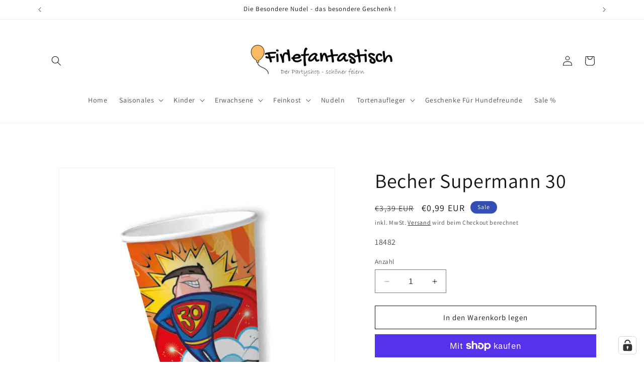

--- FILE ---
content_type: text/html; charset=utf-8
request_url: https://www.firlefantastisch.de/products/becher-supermann-30
body_size: 58163
content:
<!doctype html>
<html class="no-js" lang="de">
  <head>
    <!-- Google Tag Manager -->
<script>(function(w,d,s,l,i){w[l]=w[l]||[];w[l].push({'gtm.start':
new Date().getTime(),event:'gtm.js'});var f=d.getElementsByTagName(s)[0],
j=d.createElement(s),dl=l!='dataLayer'?'&l='+l:'';j.async=true;j.src=
'https://www.googletagmanager.com/gtm.js?id='+i+dl;f.parentNode.insertBefore(j,f);
})(window,document,'script','dataLayer','GTM-PTKFQGJ');</script>
<!-- End Google Tag Manager -->
    
    <meta charset="utf-8">
    <meta http-equiv="X-UA-Compatible" content="IE=edge">
    <meta name="viewport" content="width=device-width,initial-scale=1">
    <meta name="theme-color" content="">
    <link rel="canonical" href="https://www.firlefantastisch.de/products/becher-supermann-30"><link rel="icon" type="image/png" href="//www.firlefantastisch.de/cdn/shop/files/Favicon_5302fe20-ede4-4b66-b314-0139e5771f85.png?crop=center&height=32&v=1702309705&width=32"><link rel="preconnect" href="https://fonts.shopifycdn.com" crossorigin><title>
      Becher Supermann 30 Geburtstag Partyzubehör Firlefantastisch
 &ndash; Firlefantastisch Der Partyshop</title>
    
      <meta name="description" content="Dekoration 30. Geburtstag. Für den durstigen Supermann auf dem 30. Geburtstag . Packung mit 10 Bechern, 0,2l Inhalt">
    
    

<meta property="og:site_name" content="Firlefantastisch Der Partyshop">
<meta property="og:url" content="https://www.firlefantastisch.de/products/becher-supermann-30">
<meta property="og:title" content="Becher Supermann 30 Geburtstag Partyzubehör Firlefantastisch">
<meta property="og:type" content="product">
<meta property="og:description" content="Dekoration 30. Geburtstag. Für den durstigen Supermann auf dem 30. Geburtstag . Packung mit 10 Bechern, 0,2l Inhalt"><meta property="og:image" content="http://www.firlefantastisch.de/cdn/shop/products/supermann30becherF32BYMk0Pvus6.jpg?v=1700501831">
  <meta property="og:image:secure_url" content="https://www.firlefantastisch.de/cdn/shop/products/supermann30becherF32BYMk0Pvus6.jpg?v=1700501831">
  <meta property="og:image:width" content="1000">
  <meta property="og:image:height" content="1000"><meta property="og:price:amount" content="0,99">
  <meta property="og:price:currency" content="EUR"><meta name="twitter:card" content="summary_large_image">
<meta name="twitter:title" content="Becher Supermann 30 Geburtstag Partyzubehör Firlefantastisch">
<meta name="twitter:description" content="Dekoration 30. Geburtstag. Für den durstigen Supermann auf dem 30. Geburtstag . Packung mit 10 Bechern, 0,2l Inhalt">

    <script src="//www.firlefantastisch.de/cdn/shop/t/6/assets/constants.js?v=58251544750838685771702650603" defer="defer"></script>
    <script src="//www.firlefantastisch.de/cdn/shop/t/6/assets/pubsub.js?v=158357773527763999511702650603" defer="defer"></script>
    <script src="//www.firlefantastisch.de/cdn/shop/t/6/assets/global.js?v=40820548392383841591702650603" defer="defer"></script><script src="//www.firlefantastisch.de/cdn/shop/t/6/assets/animations.js?v=88693664871331136111702650602" defer="defer"></script><script>window.performance && window.performance.mark && window.performance.mark('shopify.content_for_header.start');</script><meta name="google-site-verification" content="PNj2IXuVsbn2aSUv7Mk_6tdqn-uXzZCmDKOk52NYy8c">
<meta id="shopify-digital-wallet" name="shopify-digital-wallet" content="/77642826068/digital_wallets/dialog">
<meta name="shopify-checkout-api-token" content="29dede1d1a355415777264ff66b69929">
<meta id="in-context-paypal-metadata" data-shop-id="77642826068" data-venmo-supported="false" data-environment="production" data-locale="de_DE" data-paypal-v4="true" data-currency="EUR">
<link rel="alternate" type="application/json+oembed" href="https://www.firlefantastisch.de/products/becher-supermann-30.oembed">
<script async="async" src="/checkouts/internal/preloads.js?locale=de-DE"></script>
<link rel="preconnect" href="https://shop.app" crossorigin="anonymous">
<script async="async" src="https://shop.app/checkouts/internal/preloads.js?locale=de-DE&shop_id=77642826068" crossorigin="anonymous"></script>
<script id="apple-pay-shop-capabilities" type="application/json">{"shopId":77642826068,"countryCode":"DE","currencyCode":"EUR","merchantCapabilities":["supports3DS"],"merchantId":"gid:\/\/shopify\/Shop\/77642826068","merchantName":"Firlefantastisch Der Partyshop","requiredBillingContactFields":["postalAddress","email"],"requiredShippingContactFields":["postalAddress","email"],"shippingType":"shipping","supportedNetworks":["visa","maestro","masterCard","amex"],"total":{"type":"pending","label":"Firlefantastisch Der Partyshop","amount":"1.00"},"shopifyPaymentsEnabled":true,"supportsSubscriptions":true}</script>
<script id="shopify-features" type="application/json">{"accessToken":"29dede1d1a355415777264ff66b69929","betas":["rich-media-storefront-analytics"],"domain":"www.firlefantastisch.de","predictiveSearch":true,"shopId":77642826068,"locale":"de"}</script>
<script>var Shopify = Shopify || {};
Shopify.shop = "0c481a-2.myshopify.com";
Shopify.locale = "de";
Shopify.currency = {"active":"EUR","rate":"1.0"};
Shopify.country = "DE";
Shopify.theme = {"name":"Aktualisierte Kopie von Dawn","id":156989194580,"schema_name":"Dawn","schema_version":"12.0.0","theme_store_id":887,"role":"main"};
Shopify.theme.handle = "null";
Shopify.theme.style = {"id":null,"handle":null};
Shopify.cdnHost = "www.firlefantastisch.de/cdn";
Shopify.routes = Shopify.routes || {};
Shopify.routes.root = "/";</script>
<script type="module">!function(o){(o.Shopify=o.Shopify||{}).modules=!0}(window);</script>
<script>!function(o){function n(){var o=[];function n(){o.push(Array.prototype.slice.apply(arguments))}return n.q=o,n}var t=o.Shopify=o.Shopify||{};t.loadFeatures=n(),t.autoloadFeatures=n()}(window);</script>
<script>
  window.ShopifyPay = window.ShopifyPay || {};
  window.ShopifyPay.apiHost = "shop.app\/pay";
  window.ShopifyPay.redirectState = null;
</script>
<script id="shop-js-analytics" type="application/json">{"pageType":"product"}</script>
<script defer="defer" async type="module" src="//www.firlefantastisch.de/cdn/shopifycloud/shop-js/modules/v2/client.init-shop-cart-sync_kxAhZfSm.de.esm.js"></script>
<script defer="defer" async type="module" src="//www.firlefantastisch.de/cdn/shopifycloud/shop-js/modules/v2/chunk.common_5BMd6ono.esm.js"></script>
<script type="module">
  await import("//www.firlefantastisch.de/cdn/shopifycloud/shop-js/modules/v2/client.init-shop-cart-sync_kxAhZfSm.de.esm.js");
await import("//www.firlefantastisch.de/cdn/shopifycloud/shop-js/modules/v2/chunk.common_5BMd6ono.esm.js");

  window.Shopify.SignInWithShop?.initShopCartSync?.({"fedCMEnabled":true,"windoidEnabled":true});

</script>
<script>
  window.Shopify = window.Shopify || {};
  if (!window.Shopify.featureAssets) window.Shopify.featureAssets = {};
  window.Shopify.featureAssets['shop-js'] = {"shop-cart-sync":["modules/v2/client.shop-cart-sync_81xuAXRO.de.esm.js","modules/v2/chunk.common_5BMd6ono.esm.js"],"init-fed-cm":["modules/v2/client.init-fed-cm_B2l2C8gd.de.esm.js","modules/v2/chunk.common_5BMd6ono.esm.js"],"shop-button":["modules/v2/client.shop-button_DteRmTIv.de.esm.js","modules/v2/chunk.common_5BMd6ono.esm.js"],"init-windoid":["modules/v2/client.init-windoid_BrVTPDHy.de.esm.js","modules/v2/chunk.common_5BMd6ono.esm.js"],"shop-cash-offers":["modules/v2/client.shop-cash-offers_uZhaqfcC.de.esm.js","modules/v2/chunk.common_5BMd6ono.esm.js","modules/v2/chunk.modal_DhTZgVSk.esm.js"],"shop-toast-manager":["modules/v2/client.shop-toast-manager_lTRStNPf.de.esm.js","modules/v2/chunk.common_5BMd6ono.esm.js"],"init-shop-email-lookup-coordinator":["modules/v2/client.init-shop-email-lookup-coordinator_BhyMm2Vh.de.esm.js","modules/v2/chunk.common_5BMd6ono.esm.js"],"pay-button":["modules/v2/client.pay-button_uIj7-e2V.de.esm.js","modules/v2/chunk.common_5BMd6ono.esm.js"],"avatar":["modules/v2/client.avatar_BTnouDA3.de.esm.js"],"init-shop-cart-sync":["modules/v2/client.init-shop-cart-sync_kxAhZfSm.de.esm.js","modules/v2/chunk.common_5BMd6ono.esm.js"],"shop-login-button":["modules/v2/client.shop-login-button_hqVUT9QF.de.esm.js","modules/v2/chunk.common_5BMd6ono.esm.js","modules/v2/chunk.modal_DhTZgVSk.esm.js"],"init-customer-accounts-sign-up":["modules/v2/client.init-customer-accounts-sign-up_0Oyvgx7Z.de.esm.js","modules/v2/client.shop-login-button_hqVUT9QF.de.esm.js","modules/v2/chunk.common_5BMd6ono.esm.js","modules/v2/chunk.modal_DhTZgVSk.esm.js"],"init-shop-for-new-customer-accounts":["modules/v2/client.init-shop-for-new-customer-accounts_DojLPa1w.de.esm.js","modules/v2/client.shop-login-button_hqVUT9QF.de.esm.js","modules/v2/chunk.common_5BMd6ono.esm.js","modules/v2/chunk.modal_DhTZgVSk.esm.js"],"init-customer-accounts":["modules/v2/client.init-customer-accounts_DWlFj6gc.de.esm.js","modules/v2/client.shop-login-button_hqVUT9QF.de.esm.js","modules/v2/chunk.common_5BMd6ono.esm.js","modules/v2/chunk.modal_DhTZgVSk.esm.js"],"shop-follow-button":["modules/v2/client.shop-follow-button_BEIcZOGj.de.esm.js","modules/v2/chunk.common_5BMd6ono.esm.js","modules/v2/chunk.modal_DhTZgVSk.esm.js"],"lead-capture":["modules/v2/client.lead-capture_BSpzCmmh.de.esm.js","modules/v2/chunk.common_5BMd6ono.esm.js","modules/v2/chunk.modal_DhTZgVSk.esm.js"],"checkout-modal":["modules/v2/client.checkout-modal_8HiTfxyj.de.esm.js","modules/v2/chunk.common_5BMd6ono.esm.js","modules/v2/chunk.modal_DhTZgVSk.esm.js"],"shop-login":["modules/v2/client.shop-login_Fe0VhLV0.de.esm.js","modules/v2/chunk.common_5BMd6ono.esm.js","modules/v2/chunk.modal_DhTZgVSk.esm.js"],"payment-terms":["modules/v2/client.payment-terms_C8PkVPzh.de.esm.js","modules/v2/chunk.common_5BMd6ono.esm.js","modules/v2/chunk.modal_DhTZgVSk.esm.js"]};
</script>
<script id="__st">var __st={"a":77642826068,"offset":3600,"reqid":"2e7c8252-7e18-4111-87bf-516ad24a43db-1769005940","pageurl":"www.firlefantastisch.de\/products\/becher-supermann-30","u":"20095de96ded","p":"product","rtyp":"product","rid":8693560705364};</script>
<script>window.ShopifyPaypalV4VisibilityTracking = true;</script>
<script id="form-persister">!function(){'use strict';const t='contact',e='new_comment',n=[[t,t],['blogs',e],['comments',e],[t,'customer']],o='password',r='form_key',c=['recaptcha-v3-token','g-recaptcha-response','h-captcha-response',o],s=()=>{try{return window.sessionStorage}catch{return}},i='__shopify_v',u=t=>t.elements[r],a=function(){const t=[...n].map((([t,e])=>`form[action*='/${t}']:not([data-nocaptcha='true']) input[name='form_type'][value='${e}']`)).join(',');var e;return e=t,()=>e?[...document.querySelectorAll(e)].map((t=>t.form)):[]}();function m(t){const e=u(t);a().includes(t)&&(!e||!e.value)&&function(t){try{if(!s())return;!function(t){const e=s();if(!e)return;const n=u(t);if(!n)return;const o=n.value;o&&e.removeItem(o)}(t);const e=Array.from(Array(32),(()=>Math.random().toString(36)[2])).join('');!function(t,e){u(t)||t.append(Object.assign(document.createElement('input'),{type:'hidden',name:r})),t.elements[r].value=e}(t,e),function(t,e){const n=s();if(!n)return;const r=[...t.querySelectorAll(`input[type='${o}']`)].map((({name:t})=>t)),u=[...c,...r],a={};for(const[o,c]of new FormData(t).entries())u.includes(o)||(a[o]=c);n.setItem(e,JSON.stringify({[i]:1,action:t.action,data:a}))}(t,e)}catch(e){console.error('failed to persist form',e)}}(t)}const f=t=>{if('true'===t.dataset.persistBound)return;const e=function(t,e){const n=function(t){return'function'==typeof t.submit?t.submit:HTMLFormElement.prototype.submit}(t).bind(t);return function(){let t;return()=>{t||(t=!0,(()=>{try{e(),n()}catch(t){(t=>{console.error('form submit failed',t)})(t)}})(),setTimeout((()=>t=!1),250))}}()}(t,(()=>{m(t)}));!function(t,e){if('function'==typeof t.submit&&'function'==typeof e)try{t.submit=e}catch{}}(t,e),t.addEventListener('submit',(t=>{t.preventDefault(),e()})),t.dataset.persistBound='true'};!function(){function t(t){const e=(t=>{const e=t.target;return e instanceof HTMLFormElement?e:e&&e.form})(t);e&&m(e)}document.addEventListener('submit',t),document.addEventListener('DOMContentLoaded',(()=>{const e=a();for(const t of e)f(t);var n;n=document.body,new window.MutationObserver((t=>{for(const e of t)if('childList'===e.type&&e.addedNodes.length)for(const t of e.addedNodes)1===t.nodeType&&'FORM'===t.tagName&&a().includes(t)&&f(t)})).observe(n,{childList:!0,subtree:!0,attributes:!1}),document.removeEventListener('submit',t)}))}()}();</script>
<script integrity="sha256-4kQ18oKyAcykRKYeNunJcIwy7WH5gtpwJnB7kiuLZ1E=" data-source-attribution="shopify.loadfeatures" defer="defer" src="//www.firlefantastisch.de/cdn/shopifycloud/storefront/assets/storefront/load_feature-a0a9edcb.js" crossorigin="anonymous"></script>
<script crossorigin="anonymous" defer="defer" src="//www.firlefantastisch.de/cdn/shopifycloud/storefront/assets/shopify_pay/storefront-65b4c6d7.js?v=20250812"></script>
<script data-source-attribution="shopify.dynamic_checkout.dynamic.init">var Shopify=Shopify||{};Shopify.PaymentButton=Shopify.PaymentButton||{isStorefrontPortableWallets:!0,init:function(){window.Shopify.PaymentButton.init=function(){};var t=document.createElement("script");t.src="https://www.firlefantastisch.de/cdn/shopifycloud/portable-wallets/latest/portable-wallets.de.js",t.type="module",document.head.appendChild(t)}};
</script>
<script data-source-attribution="shopify.dynamic_checkout.buyer_consent">
  function portableWalletsHideBuyerConsent(e){var t=document.getElementById("shopify-buyer-consent"),n=document.getElementById("shopify-subscription-policy-button");t&&n&&(t.classList.add("hidden"),t.setAttribute("aria-hidden","true"),n.removeEventListener("click",e))}function portableWalletsShowBuyerConsent(e){var t=document.getElementById("shopify-buyer-consent"),n=document.getElementById("shopify-subscription-policy-button");t&&n&&(t.classList.remove("hidden"),t.removeAttribute("aria-hidden"),n.addEventListener("click",e))}window.Shopify?.PaymentButton&&(window.Shopify.PaymentButton.hideBuyerConsent=portableWalletsHideBuyerConsent,window.Shopify.PaymentButton.showBuyerConsent=portableWalletsShowBuyerConsent);
</script>
<script>
  function portableWalletsCleanup(e){e&&e.src&&console.error("Failed to load portable wallets script "+e.src);var t=document.querySelectorAll("shopify-accelerated-checkout .shopify-payment-button__skeleton, shopify-accelerated-checkout-cart .wallet-cart-button__skeleton"),e=document.getElementById("shopify-buyer-consent");for(let e=0;e<t.length;e++)t[e].remove();e&&e.remove()}function portableWalletsNotLoadedAsModule(e){e instanceof ErrorEvent&&"string"==typeof e.message&&e.message.includes("import.meta")&&"string"==typeof e.filename&&e.filename.includes("portable-wallets")&&(window.removeEventListener("error",portableWalletsNotLoadedAsModule),window.Shopify.PaymentButton.failedToLoad=e,"loading"===document.readyState?document.addEventListener("DOMContentLoaded",window.Shopify.PaymentButton.init):window.Shopify.PaymentButton.init())}window.addEventListener("error",portableWalletsNotLoadedAsModule);
</script>

<script type="module" src="https://www.firlefantastisch.de/cdn/shopifycloud/portable-wallets/latest/portable-wallets.de.js" onError="portableWalletsCleanup(this)" crossorigin="anonymous"></script>
<script nomodule>
  document.addEventListener("DOMContentLoaded", portableWalletsCleanup);
</script>

<link id="shopify-accelerated-checkout-styles" rel="stylesheet" media="screen" href="https://www.firlefantastisch.de/cdn/shopifycloud/portable-wallets/latest/accelerated-checkout-backwards-compat.css" crossorigin="anonymous">
<style id="shopify-accelerated-checkout-cart">
        #shopify-buyer-consent {
  margin-top: 1em;
  display: inline-block;
  width: 100%;
}

#shopify-buyer-consent.hidden {
  display: none;
}

#shopify-subscription-policy-button {
  background: none;
  border: none;
  padding: 0;
  text-decoration: underline;
  font-size: inherit;
  cursor: pointer;
}

#shopify-subscription-policy-button::before {
  box-shadow: none;
}

      </style>
<script id="sections-script" data-sections="header" defer="defer" src="//www.firlefantastisch.de/cdn/shop/t/6/compiled_assets/scripts.js?v=1171"></script>
<script>window.performance && window.performance.mark && window.performance.mark('shopify.content_for_header.end');</script>

    <style data-shopify>
      @font-face {
  font-family: Assistant;
  font-weight: 400;
  font-style: normal;
  font-display: swap;
  src: url("//www.firlefantastisch.de/cdn/fonts/assistant/assistant_n4.9120912a469cad1cc292572851508ca49d12e768.woff2") format("woff2"),
       url("//www.firlefantastisch.de/cdn/fonts/assistant/assistant_n4.6e9875ce64e0fefcd3f4446b7ec9036b3ddd2985.woff") format("woff");
}

      @font-face {
  font-family: Assistant;
  font-weight: 700;
  font-style: normal;
  font-display: swap;
  src: url("//www.firlefantastisch.de/cdn/fonts/assistant/assistant_n7.bf44452348ec8b8efa3aa3068825305886b1c83c.woff2") format("woff2"),
       url("//www.firlefantastisch.de/cdn/fonts/assistant/assistant_n7.0c887fee83f6b3bda822f1150b912c72da0f7b64.woff") format("woff");
}

      
      
      @font-face {
  font-family: Assistant;
  font-weight: 400;
  font-style: normal;
  font-display: swap;
  src: url("//www.firlefantastisch.de/cdn/fonts/assistant/assistant_n4.9120912a469cad1cc292572851508ca49d12e768.woff2") format("woff2"),
       url("//www.firlefantastisch.de/cdn/fonts/assistant/assistant_n4.6e9875ce64e0fefcd3f4446b7ec9036b3ddd2985.woff") format("woff");
}

      
        :root,
        .color-background-1 {
          --color-background: 255,255,255;
        
          --gradient-background: #ffffff;
        
        
        --color-foreground: 18,18,18;
        --color-background-contrast: 191,191,191;
        --color-shadow: 18,18,18;
        --color-button: 250,185,97;
        --color-button-text: 18,18,18;
        --color-secondary-button: 255,255,255;
        --color-secondary-button-text: 18,18,18;
        --color-link: 18,18,18;
        --color-badge-foreground: 18,18,18;
        --color-badge-background: 255,255,255;
        --color-badge-border: 18,18,18;
        --payment-terms-background-color: rgb(255 255 255);
      }
      
        
        .color-background-2 {
          --color-background: 243,243,243;
        
          --gradient-background: #f3f3f3;
        
        
        --color-foreground: 18,18,18;
        --color-background-contrast: 179,179,179;
        --color-shadow: 18,18,18;
        --color-button: 18,18,18;
        --color-button-text: 243,243,243;
        --color-secondary-button: 243,243,243;
        --color-secondary-button-text: 18,18,18;
        --color-link: 18,18,18;
        --color-badge-foreground: 18,18,18;
        --color-badge-background: 243,243,243;
        --color-badge-border: 18,18,18;
        --payment-terms-background-color: rgb(243 243 243);
      }
      
        
        .color-inverse {
          --color-background: 250,185,97;
        
          --gradient-background: #fab961;
        
        
        --color-foreground: 255,255,255;
        --color-background-contrast: 213,125,7;
        --color-shadow: 255,255,255;
        --color-button: 255,255,255;
        --color-button-text: 0,0,0;
        --color-secondary-button: 250,185,97;
        --color-secondary-button-text: 255,255,255;
        --color-link: 255,255,255;
        --color-badge-foreground: 255,255,255;
        --color-badge-background: 250,185,97;
        --color-badge-border: 255,255,255;
        --payment-terms-background-color: rgb(250 185 97);
      }
      
        
        .color-accent-1 {
          --color-background: 18,18,18;
        
          --gradient-background: #121212;
        
        
        --color-foreground: 255,255,255;
        --color-background-contrast: 146,146,146;
        --color-shadow: 18,18,18;
        --color-button: 255,255,255;
        --color-button-text: 18,18,18;
        --color-secondary-button: 18,18,18;
        --color-secondary-button-text: 255,255,255;
        --color-link: 255,255,255;
        --color-badge-foreground: 255,255,255;
        --color-badge-background: 18,18,18;
        --color-badge-border: 255,255,255;
        --payment-terms-background-color: rgb(18 18 18);
      }
      
        
        .color-accent-2 {
          --color-background: 51,79,180;
        
          --gradient-background: #334fb4;
        
        
        --color-foreground: 255,255,255;
        --color-background-contrast: 23,35,81;
        --color-shadow: 18,18,18;
        --color-button: 255,255,255;
        --color-button-text: 51,79,180;
        --color-secondary-button: 51,79,180;
        --color-secondary-button-text: 255,255,255;
        --color-link: 255,255,255;
        --color-badge-foreground: 255,255,255;
        --color-badge-background: 51,79,180;
        --color-badge-border: 255,255,255;
        --payment-terms-background-color: rgb(51 79 180);
      }
      
      body, .color-background-1, .color-background-2, .color-inverse, .color-accent-1, .color-accent-2 {
        color: rgba(var(--color-foreground), 0.75);
        background-color: rgb(var(--color-background));
      }
      :root {
        --font-body-family: Assistant, sans-serif;
        --font-body-style: normal;
        --font-body-weight: 400;
        --font-body-weight-bold: 700;
        --font-heading-family: Assistant, sans-serif;
        --font-heading-style: normal;
        --font-heading-weight: 400;
        --font-body-scale: 1.0;
        --font-heading-scale: 1.0;
        --media-padding: px;
        --media-border-opacity: 0.05;
        --media-border-width: 1px;
        --media-radius: 0px;
        --media-shadow-opacity: 0.0;
        --media-shadow-horizontal-offset: 0px;
        --media-shadow-vertical-offset: 4px;
        --media-shadow-blur-radius: 5px;
        --media-shadow-visible: 0;
        --page-width: 120rem;
        --page-width-margin: 0rem;
        --product-card-image-padding: 0.6rem;
        --product-card-corner-radius: 0.0rem;
        --product-card-text-alignment: left;
        --product-card-border-width: 0.0rem;
        --product-card-border-opacity: 0.1;
        --product-card-shadow-opacity: 0.0;
        --product-card-shadow-visible: 0;
        --product-card-shadow-horizontal-offset: 0.0rem;
        --product-card-shadow-vertical-offset: 0.4rem;
        --product-card-shadow-blur-radius: 0.5rem;
        --collection-card-image-padding: 0.0rem;
        --collection-card-corner-radius: 0.0rem;
        --collection-card-text-alignment: left;
        --collection-card-border-width: 0.0rem;
        --collection-card-border-opacity: 0.1;
        --collection-card-shadow-opacity: 0.0;
        --collection-card-shadow-visible: 0;
        --collection-card-shadow-horizontal-offset: 0.0rem;
        --collection-card-shadow-vertical-offset: 0.4rem;
        --collection-card-shadow-blur-radius: 0.5rem;
        --blog-card-image-padding: 0.0rem;
        --blog-card-corner-radius: 0.0rem;
        --blog-card-text-alignment: left;
        --blog-card-border-width: 0.0rem;
        --blog-card-border-opacity: 0.1;
        --blog-card-shadow-opacity: 0.0;
        --blog-card-shadow-visible: 0;
        --blog-card-shadow-horizontal-offset: 0.0rem;
        --blog-card-shadow-vertical-offset: 0.4rem;
        --blog-card-shadow-blur-radius: 0.5rem;
        --badge-corner-radius: 4.0rem;
        --popup-border-width: 1px;
        --popup-border-opacity: 0.1;
        --popup-corner-radius: 0px;
        --popup-shadow-opacity: 0.05;
        --popup-shadow-horizontal-offset: 0px;
        --popup-shadow-vertical-offset: 4px;
        --popup-shadow-blur-radius: 5px;
        --drawer-border-width: 1px;
        --drawer-border-opacity: 0.1;
        --drawer-shadow-opacity: 0.0;
        --drawer-shadow-horizontal-offset: 0px;
        --drawer-shadow-vertical-offset: 4px;
        --drawer-shadow-blur-radius: 5px;
        --spacing-sections-desktop: 0px;
        --spacing-sections-mobile: 0px;
        --grid-desktop-vertical-spacing: 8px;
        --grid-desktop-horizontal-spacing: 8px;
        --grid-mobile-vertical-spacing: 4px;
        --grid-mobile-horizontal-spacing: 4px;
        --text-boxes-border-opacity: 0.1;
        --text-boxes-border-width: 0px;
        --text-boxes-radius: 0px;
        --text-boxes-shadow-opacity: 0.0;
        --text-boxes-shadow-visible: 0;
        --text-boxes-shadow-horizontal-offset: 0px;
        --text-boxes-shadow-vertical-offset: 4px;
        --text-boxes-shadow-blur-radius: 5px;
        --buttons-radius: 0px;
        --buttons-radius-outset: 0px;
        --buttons-border-width: 1px;
        --buttons-border-opacity: 1.0;
        --buttons-shadow-opacity: 0.0;
        --buttons-shadow-visible: 0;
        --buttons-shadow-horizontal-offset: 0px;
        --buttons-shadow-vertical-offset: 4px;
        --buttons-shadow-blur-radius: 5px;
        --buttons-border-offset: 0px;
        --inputs-radius: 0px;
        --inputs-border-width: 1px;
        --inputs-border-opacity: 0.55;
        --inputs-shadow-opacity: 0.0;
        --inputs-shadow-horizontal-offset: 0px;
        --inputs-margin-offset: 0px;
        --inputs-shadow-vertical-offset: 4px;
        --inputs-shadow-blur-radius: 5px;
        --inputs-radius-outset: 0px;
        --variant-pills-radius: 40px;
        --variant-pills-border-width: 1px;
        --variant-pills-border-opacity: 0.55;
        --variant-pills-shadow-opacity: 0.0;
        --variant-pills-shadow-horizontal-offset: 0px;
        --variant-pills-shadow-vertical-offset: 4px;
        --variant-pills-shadow-blur-radius: 5px;
      }
      *,
      *::before,
      *::after {
        box-sizing: inherit;
      }
      html {
        box-sizing: border-box;
        font-size: calc(var(--font-body-scale) * 62.5%);
        height: 100%;
      }
      body {
        display: grid;
        grid-template-rows: auto auto 1fr auto;
        grid-template-columns: 100%;
        min-height: 100%;
        margin: 0;
        font-size: 1.5rem;
        letter-spacing: 0.06rem;
        line-height: calc(1 + 0.8 / var(--font-body-scale));
        font-family: var(--font-body-family);
        font-style: var(--font-body-style);
        font-weight: var(--font-body-weight);
      }
      @media screen and (min-width: 750px) {
        body {
          font-size: 1.6rem;
        }
      }
    </style>
    <link href="//www.firlefantastisch.de/cdn/shop/t/6/assets/base.css?v=131702747899176548151702914284" rel="stylesheet" type="text/css" media="all" />
<link rel="preload" as="font" href="//www.firlefantastisch.de/cdn/fonts/assistant/assistant_n4.9120912a469cad1cc292572851508ca49d12e768.woff2" type="font/woff2" crossorigin><link rel="preload" as="font" href="//www.firlefantastisch.de/cdn/fonts/assistant/assistant_n4.9120912a469cad1cc292572851508ca49d12e768.woff2" type="font/woff2" crossorigin><link href="//www.firlefantastisch.de/cdn/shop/t/6/assets/component-localization-form.css?v=143319823105703127341702650602" rel="stylesheet" type="text/css" media="all" />
      <script src="//www.firlefantastisch.de/cdn/shop/t/6/assets/localization-form.js?v=161644695336821385561702650603" defer="defer"></script><link
        rel="stylesheet"
        href="//www.firlefantastisch.de/cdn/shop/t/6/assets/component-predictive-search.css?v=118923337488134913561702650603"
        media="print"
        onload="this.media='all'"
      ><script>
      document.documentElement.className = document.documentElement.className.replace('no-js', 'js');
      if (Shopify.designMode) {
        document.documentElement.classList.add('shopify-design-mode');
      }
    </script>
  <!-- BEGIN app block: shopify://apps/complianz-gdpr-cookie-consent/blocks/bc-block/e49729f0-d37d-4e24-ac65-e0e2f472ac27 -->

    
    
<link id='complianz-css' rel="stylesheet" href=https://cdn.shopify.com/extensions/019be05e-f673-7a8f-bd4e-ed0da9930f96/gdpr-legal-cookie-75/assets/complainz.css media="print" onload="this.media='all'">
    <style>
        #Compliance-iframe.Compliance-iframe-branded > div.purposes-header,
        #Compliance-iframe.Compliance-iframe-branded > div.cmplc-cmp-header,
        #purposes-container > div.purposes-header,
        #Compliance-cs-banner .Compliance-cs-brand {
            background-color: #ffffff !important;
            color: #000000!important;
        }
        #Compliance-iframe.Compliance-iframe-branded .purposes-header .cmplc-btn-cp ,
        #Compliance-iframe.Compliance-iframe-branded .purposes-header .cmplc-btn-cp:hover,
        #Compliance-iframe.Compliance-iframe-branded .purposes-header .cmplc-btn-back:hover  {
            background-color: #ffffff !important;
            opacity: 1 !important;
        }
        #Compliance-cs-banner .cmplc-toggle .cmplc-toggle-label {
            color: #ffffff!important;
        }
        #Compliance-iframe.Compliance-iframe-branded .purposes-header .cmplc-btn-cp:hover,
        #Compliance-iframe.Compliance-iframe-branded .purposes-header .cmplc-btn-back:hover {
            background-color: #000000!important;
            color: #ffffff!important;
        }
        #Compliance-cs-banner #Compliance-cs-title {
            font-size: 14px !important;
        }
        #Compliance-cs-banner .Compliance-cs-content,
        #Compliance-cs-title,
        .cmplc-toggle-checkbox.granular-control-checkbox span {
            background-color: #ffffff !important;
            color: #000000 !important;
            font-size: 14px !important;
        }
        #Compliance-cs-banner .Compliance-cs-close-btn {
            font-size: 14px !important;
            background-color: #ffffff !important;
        }
        #Compliance-cs-banner .Compliance-cs-opt-group {
            color: #ffffff !important;
        }
        #Compliance-cs-banner .Compliance-cs-opt-group button,
        .Compliance-alert button.Compliance-button-cancel {
            background-color: #e09b22!important;
            color: #ffffff!important;
        }
        #Compliance-cs-banner .Compliance-cs-opt-group button.Compliance-cs-accept-btn,
        #Compliance-cs-banner .Compliance-cs-opt-group button.Compliance-cs-btn-primary,
        .Compliance-alert button.Compliance-button-confirm {
            background-color: #e09b22 !important;
            color: #ffffff !important;
        }
        #Compliance-cs-banner .Compliance-cs-opt-group button.Compliance-cs-reject-btn {
            background-color: #e09b22!important;
            color: #ffffff!important;
        }

        #Compliance-cs-banner .Compliance-banner-content button {
            cursor: pointer !important;
            color: currentColor !important;
            text-decoration: underline !important;
            border: none !important;
            background-color: transparent !important;
            font-size: 100% !important;
            padding: 0 !important;
        }

        #Compliance-cs-banner .Compliance-cs-opt-group button {
            border-radius: 4px !important;
            padding-block: 10px !important;
        }
        @media (min-width: 640px) {
            #Compliance-cs-banner.Compliance-cs-default-floating:not(.Compliance-cs-top):not(.Compliance-cs-center) .Compliance-cs-container, #Compliance-cs-banner.Compliance-cs-default-floating:not(.Compliance-cs-bottom):not(.Compliance-cs-center) .Compliance-cs-container, #Compliance-cs-banner.Compliance-cs-default-floating.Compliance-cs-center:not(.Compliance-cs-top):not(.Compliance-cs-bottom) .Compliance-cs-container {
                width: 560px !important;
            }
            #Compliance-cs-banner.Compliance-cs-default-floating:not(.Compliance-cs-top):not(.Compliance-cs-center) .Compliance-cs-opt-group, #Compliance-cs-banner.Compliance-cs-default-floating:not(.Compliance-cs-bottom):not(.Compliance-cs-center) .Compliance-cs-opt-group, #Compliance-cs-banner.Compliance-cs-default-floating.Compliance-cs-center:not(.Compliance-cs-top):not(.Compliance-cs-bottom) .Compliance-cs-opt-group {
                flex-direction: row !important;
            }
            #Compliance-cs-banner .Compliance-cs-opt-group button:not(:last-of-type),
            #Compliance-cs-banner .Compliance-cs-opt-group button {
                margin-right: 4px !important;
            }
            #Compliance-cs-banner .Compliance-cs-container .Compliance-cs-brand {
                position: absolute !important;
                inset-block-start: 6px;
            }
        }
        #Compliance-cs-banner.Compliance-cs-default-floating:not(.Compliance-cs-top):not(.Compliance-cs-center) .Compliance-cs-opt-group > div, #Compliance-cs-banner.Compliance-cs-default-floating:not(.Compliance-cs-bottom):not(.Compliance-cs-center) .Compliance-cs-opt-group > div, #Compliance-cs-banner.Compliance-cs-default-floating.Compliance-cs-center:not(.Compliance-cs-top):not(.Compliance-cs-bottom) .Compliance-cs-opt-group > div {
            flex-direction: row-reverse;
            width: 100% !important;
        }

        .Compliance-cs-brand-badge-outer, .Compliance-cs-brand-badge, #Compliance-cs-banner.Compliance-cs-default-floating.Compliance-cs-bottom .Compliance-cs-brand-badge-outer,
        #Compliance-cs-banner.Compliance-cs-default.Compliance-cs-bottom .Compliance-cs-brand-badge-outer,
        #Compliance-cs-banner.Compliance-cs-default:not(.Compliance-cs-left) .Compliance-cs-brand-badge-outer,
        #Compliance-cs-banner.Compliance-cs-default-floating:not(.Compliance-cs-left) .Compliance-cs-brand-badge-outer {
            display: none !important
        }

        #Compliance-cs-banner:not(.Compliance-cs-top):not(.Compliance-cs-bottom) .Compliance-cs-container.Compliance-cs-themed {
            flex-direction: row !important;
        }

        #Compliance-cs-banner #Compliance-cs-title,
        #Compliance-cs-banner #Compliance-cs-custom-title {
            justify-self: center !important;
            font-size: 14px !important;
            font-family: -apple-system,sans-serif !important;
            margin-inline: auto !important;
            width: 55% !important;
            text-align: center;
            font-weight: 600;
            visibility: unset;
        }

        @media (max-width: 640px) {
            #Compliance-cs-banner #Compliance-cs-title,
            #Compliance-cs-banner #Compliance-cs-custom-title {
                display: block;
            }
        }

        #Compliance-cs-banner .Compliance-cs-brand img {
            max-width: 110px !important;
            min-height: 32px !important;
        }
        #Compliance-cs-banner .Compliance-cs-container .Compliance-cs-brand {
            background: none !important;
            padding: 0px !important;
            margin-block-start:10px !important;
            margin-inline-start:16px !important;
        }

        #Compliance-cs-banner .Compliance-cs-opt-group button {
            padding-inline: 4px !important;
        }

    </style>
    
    
    
    

    <script type="text/javascript">
        function loadScript(src) {
            return new Promise((resolve, reject) => {
                const s = document.createElement("script");
                s.src = src;
                s.charset = "UTF-8";
                s.onload = resolve;
                s.onerror = reject;
                document.head.appendChild(s);
            });
        }

        function filterGoogleConsentModeURLs(domainsArray) {
            const googleConsentModeComplianzURls = [
                // 197, # Google Tag Manager:
                {"domain":"s.www.googletagmanager.com", "path":""},
                {"domain":"www.tagmanager.google.com", "path":""},
                {"domain":"www.googletagmanager.com", "path":""},
                {"domain":"googletagmanager.com", "path":""},
                {"domain":"tagassistant.google.com", "path":""},
                {"domain":"tagmanager.google.com", "path":""},

                // 2110, # Google Analytics 4:
                {"domain":"www.analytics.google.com", "path":""},
                {"domain":"www.google-analytics.com", "path":""},
                {"domain":"ssl.google-analytics.com", "path":""},
                {"domain":"google-analytics.com", "path":""},
                {"domain":"analytics.google.com", "path":""},
                {"domain":"region1.google-analytics.com", "path":""},
                {"domain":"region1.analytics.google.com", "path":""},
                {"domain":"*.google-analytics.com", "path":""},
                {"domain":"www.googletagmanager.com", "path":"/gtag/js?id=G"},
                {"domain":"googletagmanager.com", "path":"/gtag/js?id=UA"},
                {"domain":"www.googletagmanager.com", "path":"/gtag/js?id=UA"},
                {"domain":"googletagmanager.com", "path":"/gtag/js?id=G"},

                // 177, # Google Ads conversion tracking:
                {"domain":"googlesyndication.com", "path":""},
                {"domain":"media.admob.com", "path":""},
                {"domain":"gmodules.com", "path":""},
                {"domain":"ad.ytsa.net", "path":""},
                {"domain":"dartmotif.net", "path":""},
                {"domain":"dmtry.com", "path":""},
                {"domain":"go.channelintelligence.com", "path":""},
                {"domain":"googleusercontent.com", "path":""},
                {"domain":"googlevideo.com", "path":""},
                {"domain":"gvt1.com", "path":""},
                {"domain":"links.channelintelligence.com", "path":""},
                {"domain":"obrasilinteirojoga.com.br", "path":""},
                {"domain":"pcdn.tcgmsrv.net", "path":""},
                {"domain":"rdr.tag.channelintelligence.com", "path":""},
                {"domain":"static.googleadsserving.cn", "path":""},
                {"domain":"studioapi.doubleclick.com", "path":""},
                {"domain":"teracent.net", "path":""},
                {"domain":"ttwbs.channelintelligence.com", "path":""},
                {"domain":"wtb.channelintelligence.com", "path":""},
                {"domain":"youknowbest.com", "path":""},
                {"domain":"doubleclick.net", "path":""},
                {"domain":"redirector.gvt1.com", "path":""},

                //116, # Google Ads Remarketing
                {"domain":"googlesyndication.com", "path":""},
                {"domain":"media.admob.com", "path":""},
                {"domain":"gmodules.com", "path":""},
                {"domain":"ad.ytsa.net", "path":""},
                {"domain":"dartmotif.net", "path":""},
                {"domain":"dmtry.com", "path":""},
                {"domain":"go.channelintelligence.com", "path":""},
                {"domain":"googleusercontent.com", "path":""},
                {"domain":"googlevideo.com", "path":""},
                {"domain":"gvt1.com", "path":""},
                {"domain":"links.channelintelligence.com", "path":""},
                {"domain":"obrasilinteirojoga.com.br", "path":""},
                {"domain":"pcdn.tcgmsrv.net", "path":""},
                {"domain":"rdr.tag.channelintelligence.com", "path":""},
                {"domain":"static.googleadsserving.cn", "path":""},
                {"domain":"studioapi.doubleclick.com", "path":""},
                {"domain":"teracent.net", "path":""},
                {"domain":"ttwbs.channelintelligence.com", "path":""},
                {"domain":"wtb.channelintelligence.com", "path":""},
                {"domain":"youknowbest.com", "path":""},
                {"domain":"doubleclick.net", "path":""},
                {"domain":"redirector.gvt1.com", "path":""}
            ];

            if (!Array.isArray(domainsArray)) { 
                return [];
            }

            const blockedPairs = new Map();
            for (const rule of googleConsentModeComplianzURls) {
                if (!blockedPairs.has(rule.domain)) {
                    blockedPairs.set(rule.domain, new Set());
                }
                blockedPairs.get(rule.domain).add(rule.path);
            }

            return domainsArray.filter(item => {
                const paths = blockedPairs.get(item.d);
                return !(paths && paths.has(item.p));
            });
        }

        function setupAutoblockingByDomain() {
            // autoblocking by domain
            const autoblockByDomainArray = [];
            const prefixID = '10000' // to not get mixed with real metis ids
            let cmpBlockerDomains = []
            let cmpCmplcVendorsPurposes = {}
            let counter = 1
            for (const object of autoblockByDomainArray) {
                cmpBlockerDomains.push({
                    d: object.d,
                    p: object.path,
                    v: prefixID + counter,
                });
                counter++;
            }
            
            counter = 1
            for (const object of autoblockByDomainArray) {
                cmpCmplcVendorsPurposes[prefixID + counter] = object?.p ?? '1';
                counter++;
            }

            Object.defineProperty(window, "cmp_cmplc_vendors_purposes", {
                get() {
                    return cmpCmplcVendorsPurposes;
                },
                set(value) {
                    cmpCmplcVendorsPurposes = { ...cmpCmplcVendorsPurposes, ...value };
                }
            });
            const basicGmc = false;


            Object.defineProperty(window, "cmp_importblockerdomains", {
                get() {
                    if (basicGmc) {
                        return filterGoogleConsentModeURLs(cmpBlockerDomains);
                    }
                    return cmpBlockerDomains;
                },
                set(value) {
                    cmpBlockerDomains = [ ...cmpBlockerDomains, ...value ];
                }
            });
        }

        function enforceRejectionRecovery() {
            const base = (window._cmplc = window._cmplc || {});
            const featuresHolder = {};

            function lockFlagOn(holder) {
                const desc = Object.getOwnPropertyDescriptor(holder, 'rejection_recovery');
                if (!desc) {
                    Object.defineProperty(holder, 'rejection_recovery', {
                        get() { return true; },
                        set(_) { /* ignore */ },
                        enumerable: true,
                        configurable: false
                    });
                }
                return holder;
            }

            Object.defineProperty(base, 'csFeatures', {
                configurable: false,
                enumerable: true,
                get() {
                    return featuresHolder;
                },
                set(obj) {
                    if (obj && typeof obj === 'object') {
                        Object.keys(obj).forEach(k => {
                            if (k !== 'rejection_recovery') {
                                featuresHolder[k] = obj[k];
                            }
                        });
                    }
                    // we lock it, it won't try to redefine
                    lockFlagOn(featuresHolder);
                }
            });

            // Ensure an object is exposed even if read early
            if (!('csFeatures' in base)) {
                base.csFeatures = {};
            } else {
                // If someone already set it synchronously, merge and lock now.
                base.csFeatures = base.csFeatures;
            }
        }

        function splitDomains(joinedString) {
            if (!joinedString) {
                return []; // empty string -> empty array
            }
            return joinedString.split(";");
        }

        function setupWhitelist() {
            // Whitelist by domain:
            const whitelistString = "";
            const whitelist_array = [...splitDomains(whitelistString)];
            if (Array.isArray(window?.cmp_block_ignoredomains)) {
                window.cmp_block_ignoredomains = [...whitelist_array, ...window.cmp_block_ignoredomains];
            }
        }

        async function initCompliance() {
            const currentCsConfiguration = {"siteId":4124820,"cookiePolicyIds":{"de":61021759},"banner":{"acceptButtonDisplay":true,"rejectButtonDisplay":true,"customizeButtonDisplay":true,"position":"float-center","backgroundOverlay":false,"fontSize":"14px","content":"","acceptButtonCaption":"","rejectButtonCaption":"","customizeButtonCaption":"","cookiePolicyLinkCaption":"","privacyWidget":true,"logo":"data:image\/svg+xml;base64,[base64]","brandTextColor":"#000000","brandBackgroundColor":"#ffffff","backgroundColor":"#ffffff","textColor":"#000000","acceptButtonColor":"#e09b22","acceptButtonCaptionColor":"#ffffff","rejectButtonColor":"#e09b22","rejectButtonCaptionColor":"#ffffff","customizeButtonColor":"#e09b22","customizeButtonCaptionColor":"#ffffff","applyStyles":"false"},"whitelabel":true,"privacyWidget":true};
            const preview_config = {"format_and_position":{"has_background_overlay":false,"position":"float-center"},"text":{"fontsize":"14px","content":{"main":"","accept":"","reject":"","learnMore":"","cp_caption":""}},"theme":{"setting_type":2,"standard":{"subtype":"light"},"color":{"selected_color":"Mint","selected_color_style":"neutral"},"custom":{"main":{"background":"#ffffff","text":"#000000"},"acceptButton":{"background":"#e09b22","text":"#ffffff"},"rejectButton":{"background":"#e09b22","text":"#ffffff"},"learnMoreButton":{"background":"#e09b22","text":"#ffffff"}},"logo":{"type":3,"add_from_url":{"url":"","brand_header_color":"#ffffff","brand_text_color":"#000000"},"upload":{"src":"data:image\/svg+xml;base64,[base64]","brand_header_color":"#ffffff","brand_text_color":"#000000"}}},"whitelabel":true,"privacyWidget":true,"cookiePolicyPageUrl":"\/pages\/cookie-richtlinien","privacyPolicyPageUrl":"\/policies\/privacy-policy","primaryDomain":"https:\/\/www.firlefantastisch.de"};
            const settings = {"businessLocation":"DE","targetLocations":["DE"],"legislations":{"isAutomatic":true,"customLegislations":{"gdprApplies":true,"usprApplies":false,"ccpaApplies":false,"lgpdApplies":false}},"googleConsentMode":true,"enableTcf":false,"fallbackLanguage":"de","emailNotification":true,"reviewModalDismissed":true,"reviewModalDismissedAt":"2025-09-30T15:54:16.837Z","alreadySubmittedReview":false};

            const supportedLangs = [
            'bg','ca','cs','da','de','el','en','en-GB','es','et',
            'fi','fr','hr','hu','it','lt','lv','nl','no','pl',
            'pt','pt-BR','ro','ru','sk','sl','sv'
            ];

            // Build i18n map; prefer globals (e.g., window.it / window.en) if your locale files define them,
            // otherwise fall back to Liquid-injected JSON (cleaned_*).
            const currentLang = "de";
            const fallbackLang = "de";

            let cmplc_i18n = {};

            // fallback first
            (function attachFallback() {
                // If your external locale file defines a global like "window[<lang>]"
                if (typeof window[fallbackLang] !== "undefined") {
                    cmplc_i18n[fallbackLang] = window[fallbackLang];
                    return;
                }
            })();

            // then current
            (function attachCurrent() {
            if (supportedLangs.includes(currentLang)) {
                if (typeof window[currentLang] !== "undefined") {
                    cmplc_i18n[currentLang] = window[currentLang];
                    return;
                }
            }
            })();

            const localeRootUrl = "/";
            const normalizedLocaleRoot = localeRootUrl.startsWith('/') ? localeRootUrl : `/${localeRootUrl}`;
            const isPrimaryLang = normalizedLocaleRoot === '/';

            const hasCookiePolicyForLocale = Boolean(currentCsConfiguration?.cookiePolicyIds?.[currentLang]);
            const localePath = isPrimaryLang ? '' : (hasCookiePolicyForLocale ? normalizedLocaleRoot : `/${fallbackLang}`);
            const primaryDomain = "https://www.firlefantastisch.de";
            const cookiePolicyPageUrl = "/pages/cookie-richtlinien";
            const privacyPolicyPageUrl = "/policies/privacy-policy";

            const cookiePolicyId =
            currentCsConfiguration?.cookiePolicyIds[currentLang] ??
            currentCsConfiguration?.cookiePolicyIds[fallbackLang];

            // 🔴 IMPORTANT: make _cmplc global
            window._cmplc = window?._cmplc || [];
            const _cmplc = window._cmplc;

            _cmplc.csConfiguration = {
                ..._cmplc.csConfiguration,
                ...currentCsConfiguration,
                cookiePolicyId,
                consentOnContinuedBrowsing:  false,
                perPurposeConsent:           true,
                countryDetection:            true,
                enableGdpr:                  settings?.legislations?.customLegislations?.gdprApplies,
                enableUspr:                  settings?.legislations?.customLegislations?.usprApplies,
                enableCcpa:                  settings?.legislations?.customLegislations?.ccpaApplies,
                enableLgpd:                  settings?.legislations?.customLegislations?.lgpdApplies,
                googleConsentMode:           settings?.googleConsentMode,
                uetConsentMode:              settings?.microsoftConsentMode,
                enableTcf:                   settings?.enableTcf,
                tcfPublisherCC:              settings?.businessLocation,
                lang:                        supportedLangs.includes(currentLang) ? currentLang : fallbackLang,
                i18n:                        cmplc_i18n,
                brand:                       'Complianz',
                cookiePolicyInOtherWindow:   true,
                cookiePolicyUrl:             `${primaryDomain}${localePath}${cookiePolicyPageUrl}`,
                privacyPolicyUrl:            `${primaryDomain}${localePath}${privacyPolicyPageUrl}`,
                floatingPreferencesButtonDisplay: currentCsConfiguration?.privacyWidget ? (currentCsConfiguration?.banner?.privacyWidgetPosition ?? 'bottom-right') : false,
                cmpId:                       { tcf: 332 },
                callback:                    {},
                purposes:                    "1, 2, 3, 4, 5",
                promptToAcceptOnBlockedElements: true,
                googleEnableAdvertiserConsentMode: settings?.googleConsentMode && settings?.enableTcf
            };

            const customeContent = preview_config?.text?.content ?? {};
            const titleContent =
            customeContent?.title?.hasOwnProperty(currentLang) ? customeContent?.title[currentLang] :
            customeContent?.title?.hasOwnProperty(fallbackLang) ? customeContent?.title[fallbackLang] : '';
            let mainContent =
            customeContent?.main?.hasOwnProperty(currentLang) ? customeContent?.main[currentLang] :
            customeContent?.main?.hasOwnProperty(fallbackLang) ? customeContent?.main[fallbackLang] : '';
            if (titleContent !== '') {
            mainContent = mainContent !== '' ? `<h2 id='Compliance-cs-custom-title'>${titleContent}</h2>${mainContent}` : '';
            }

            _cmplc.csConfiguration.banner = {
            ..._cmplc.csConfiguration.banner,
            content: mainContent,
            acceptButtonCaption:
                customeContent?.accept?.hasOwnProperty(currentLang) ? customeContent?.accept[currentLang] :
                customeContent?.accept?.hasOwnProperty(fallbackLang) ? customeContent?.accept[fallbackLang] : '',
            rejectButtonCaption:
                customeContent?.reject?.hasOwnProperty(currentLang) ? customeContent?.reject[currentLang] :
                customeContent?.reject?.hasOwnProperty(fallbackLang) ? customeContent?.reject[fallbackLang] : '',
            customizeButtonCaption:
                customeContent?.learnMore?.hasOwnProperty(currentLang) ? customeContent?.learnMore[currentLang] :
                customeContent?.learnMore?.hasOwnProperty(fallbackLang) ? customeContent?.learnMore[fallbackLang] : '',
            cookiePolicyLinkCaption:
                customeContent?.cp_caption?.hasOwnProperty(currentLang) ? customeContent?.cp_caption[currentLang] :
                customeContent?.cp_caption?.hasOwnProperty(fallbackLang) ? customeContent?.cp_caption[fallbackLang] : '',
            };

            var onPreferenceExpressedOrNotNeededCallback = function(prefs) {
                var isPrefEmpty = !prefs || Object.keys(prefs).length === 0;
                var consent = isPrefEmpty ? _cmplc.cs.api.getPreferences() : prefs;
                var shopifyPurposes = {
                    "analytics": [4, 's'],
                    "marketing": [5, 'adv'],
                    "preferences": [2, 3],
                    "sale_of_data": ['s', 'sh'],
                }
                var expressedConsent = {};
                Object.keys(shopifyPurposes).forEach(function(purposeItem) {
                    var purposeExpressed = null
                    shopifyPurposes[purposeItem].forEach(item => {
                    if (consent.purposes && typeof consent.purposes[item] === 'boolean') {
                        purposeExpressed = consent.purposes[item];
                    }
                    if (consent.uspr && typeof consent.uspr[item] === 'boolean' && purposeExpressed !== false) {
                        purposeExpressed = consent.uspr[item];
                    }
                    })
                    if (typeof purposeExpressed === 'boolean') {
                        expressedConsent[purposeItem] = purposeExpressed;
                    }
                })

                var oldConsentOfCustomer = Shopify.customerPrivacy.currentVisitorConsent();
                if (oldConsentOfCustomer["sale_of_data"] !== 'no') {
                    expressedConsent["sale_of_data"] = true;
                }

                window.Shopify.customerPrivacy.setTrackingConsent(expressedConsent, function() {});
            }

            var onCcpaOptOutCallback = function () {
                window.Shopify.customerPrivacy.setTrackingConsent({ "sale_of_data": false });
            }
        
            var onReady = function () {
                const currentConsent = window.Shopify.customerPrivacy.currentVisitorConsent();
                delete currentConsent['sale_of_data'];
                if (Object.values(currentConsent).some(consent => consent !== '') || !_cmplc.cs.state.needsConsent) {
                    return;
                }
                window._cmplc.cs.api.showBanner();
            }

            _cmplc.csConfiguration.callback.onPreferenceExpressedOrNotNeeded = onPreferenceExpressedOrNotNeededCallback;
            _cmplc.csConfiguration.callback.onCcpaOptOut = onCcpaOptOutCallback;
            _cmplc.csConfiguration.callback.onReady = onReady;

            window.dispatchEvent(new CustomEvent('cmplc::configurationIsSet'));
            window.COMPLIANZ_CONFIGURATION_IS_SET = true;

            if (settings?.disableAutoBlocking === true) {
                await loadScript(`https://cs.complianz.io/sync/${currentCsConfiguration.siteId}.js`)
                return;
            }

            // Load Complianz autoblocking AFTER config is set and global
            await loadScript(`https://cs.complianz.io/autoblocking/${currentCsConfiguration.siteId}.js`)
        }

        Promise.all([
            loadScript("https://cdn.shopify.com/extensions/019be05e-f673-7a8f-bd4e-ed0da9930f96/gdpr-legal-cookie-75/assets/de.js"),
            loadScript("https://cdn.shopify.com/extensions/019be05e-f673-7a8f-bd4e-ed0da9930f96/gdpr-legal-cookie-75/assets/de.js"),
        ]).then(async () => {
            // Autoblocking by domain:
            enforceRejectionRecovery();
            setupAutoblockingByDomain();
            await initCompliance();
            
        }).catch(async (err) => {
            console.error("Failed to load locale scripts:", err);
            // Autoblocking by domain:
            setupAutoblockingByDomain();
            await initCompliance();
        }).finally(() => {
            // Whitelist by domain:
            setupWhitelist();
            loadScript("https://cdn.complianz.io/cs/compliance_cs.js");
            if(false == true) {
                loadScript("https://cdn.complianz.io/cs/tcf/stub-v2.js");
                loadScript("https://cdn.complianz.io/cs/tcf/safe-tcf-v2.js");
            }
            if(false == true) {
                loadScript("//cdn.complianz.io/cs/gpp/stub.js");
            }
        });
    </script>

    <script>
        window.Shopify.loadFeatures(
            [
                {
                name: 'consent-tracking-api',
                version: '0.1',
                },
            ],
            function(error) {
                if (error) {
                throw error;
                }
            }
        );
    </script>


<!-- END app block --><link href="https://monorail-edge.shopifysvc.com" rel="dns-prefetch">
<script>(function(){if ("sendBeacon" in navigator && "performance" in window) {try {var session_token_from_headers = performance.getEntriesByType('navigation')[0].serverTiming.find(x => x.name == '_s').description;} catch {var session_token_from_headers = undefined;}var session_cookie_matches = document.cookie.match(/_shopify_s=([^;]*)/);var session_token_from_cookie = session_cookie_matches && session_cookie_matches.length === 2 ? session_cookie_matches[1] : "";var session_token = session_token_from_headers || session_token_from_cookie || "";function handle_abandonment_event(e) {var entries = performance.getEntries().filter(function(entry) {return /monorail-edge.shopifysvc.com/.test(entry.name);});if (!window.abandonment_tracked && entries.length === 0) {window.abandonment_tracked = true;var currentMs = Date.now();var navigation_start = performance.timing.navigationStart;var payload = {shop_id: 77642826068,url: window.location.href,navigation_start,duration: currentMs - navigation_start,session_token,page_type: "product"};window.navigator.sendBeacon("https://monorail-edge.shopifysvc.com/v1/produce", JSON.stringify({schema_id: "online_store_buyer_site_abandonment/1.1",payload: payload,metadata: {event_created_at_ms: currentMs,event_sent_at_ms: currentMs}}));}}window.addEventListener('pagehide', handle_abandonment_event);}}());</script>
<script id="web-pixels-manager-setup">(function e(e,d,r,n,o){if(void 0===o&&(o={}),!Boolean(null===(a=null===(i=window.Shopify)||void 0===i?void 0:i.analytics)||void 0===a?void 0:a.replayQueue)){var i,a;window.Shopify=window.Shopify||{};var t=window.Shopify;t.analytics=t.analytics||{};var s=t.analytics;s.replayQueue=[],s.publish=function(e,d,r){return s.replayQueue.push([e,d,r]),!0};try{self.performance.mark("wpm:start")}catch(e){}var l=function(){var e={modern:/Edge?\/(1{2}[4-9]|1[2-9]\d|[2-9]\d{2}|\d{4,})\.\d+(\.\d+|)|Firefox\/(1{2}[4-9]|1[2-9]\d|[2-9]\d{2}|\d{4,})\.\d+(\.\d+|)|Chrom(ium|e)\/(9{2}|\d{3,})\.\d+(\.\d+|)|(Maci|X1{2}).+ Version\/(15\.\d+|(1[6-9]|[2-9]\d|\d{3,})\.\d+)([,.]\d+|)( \(\w+\)|)( Mobile\/\w+|) Safari\/|Chrome.+OPR\/(9{2}|\d{3,})\.\d+\.\d+|(CPU[ +]OS|iPhone[ +]OS|CPU[ +]iPhone|CPU IPhone OS|CPU iPad OS)[ +]+(15[._]\d+|(1[6-9]|[2-9]\d|\d{3,})[._]\d+)([._]\d+|)|Android:?[ /-](13[3-9]|1[4-9]\d|[2-9]\d{2}|\d{4,})(\.\d+|)(\.\d+|)|Android.+Firefox\/(13[5-9]|1[4-9]\d|[2-9]\d{2}|\d{4,})\.\d+(\.\d+|)|Android.+Chrom(ium|e)\/(13[3-9]|1[4-9]\d|[2-9]\d{2}|\d{4,})\.\d+(\.\d+|)|SamsungBrowser\/([2-9]\d|\d{3,})\.\d+/,legacy:/Edge?\/(1[6-9]|[2-9]\d|\d{3,})\.\d+(\.\d+|)|Firefox\/(5[4-9]|[6-9]\d|\d{3,})\.\d+(\.\d+|)|Chrom(ium|e)\/(5[1-9]|[6-9]\d|\d{3,})\.\d+(\.\d+|)([\d.]+$|.*Safari\/(?![\d.]+ Edge\/[\d.]+$))|(Maci|X1{2}).+ Version\/(10\.\d+|(1[1-9]|[2-9]\d|\d{3,})\.\d+)([,.]\d+|)( \(\w+\)|)( Mobile\/\w+|) Safari\/|Chrome.+OPR\/(3[89]|[4-9]\d|\d{3,})\.\d+\.\d+|(CPU[ +]OS|iPhone[ +]OS|CPU[ +]iPhone|CPU IPhone OS|CPU iPad OS)[ +]+(10[._]\d+|(1[1-9]|[2-9]\d|\d{3,})[._]\d+)([._]\d+|)|Android:?[ /-](13[3-9]|1[4-9]\d|[2-9]\d{2}|\d{4,})(\.\d+|)(\.\d+|)|Mobile Safari.+OPR\/([89]\d|\d{3,})\.\d+\.\d+|Android.+Firefox\/(13[5-9]|1[4-9]\d|[2-9]\d{2}|\d{4,})\.\d+(\.\d+|)|Android.+Chrom(ium|e)\/(13[3-9]|1[4-9]\d|[2-9]\d{2}|\d{4,})\.\d+(\.\d+|)|Android.+(UC? ?Browser|UCWEB|U3)[ /]?(15\.([5-9]|\d{2,})|(1[6-9]|[2-9]\d|\d{3,})\.\d+)\.\d+|SamsungBrowser\/(5\.\d+|([6-9]|\d{2,})\.\d+)|Android.+MQ{2}Browser\/(14(\.(9|\d{2,})|)|(1[5-9]|[2-9]\d|\d{3,})(\.\d+|))(\.\d+|)|K[Aa][Ii]OS\/(3\.\d+|([4-9]|\d{2,})\.\d+)(\.\d+|)/},d=e.modern,r=e.legacy,n=navigator.userAgent;return n.match(d)?"modern":n.match(r)?"legacy":"unknown"}(),u="modern"===l?"modern":"legacy",c=(null!=n?n:{modern:"",legacy:""})[u],f=function(e){return[e.baseUrl,"/wpm","/b",e.hashVersion,"modern"===e.buildTarget?"m":"l",".js"].join("")}({baseUrl:d,hashVersion:r,buildTarget:u}),m=function(e){var d=e.version,r=e.bundleTarget,n=e.surface,o=e.pageUrl,i=e.monorailEndpoint;return{emit:function(e){var a=e.status,t=e.errorMsg,s=(new Date).getTime(),l=JSON.stringify({metadata:{event_sent_at_ms:s},events:[{schema_id:"web_pixels_manager_load/3.1",payload:{version:d,bundle_target:r,page_url:o,status:a,surface:n,error_msg:t},metadata:{event_created_at_ms:s}}]});if(!i)return console&&console.warn&&console.warn("[Web Pixels Manager] No Monorail endpoint provided, skipping logging."),!1;try{return self.navigator.sendBeacon.bind(self.navigator)(i,l)}catch(e){}var u=new XMLHttpRequest;try{return u.open("POST",i,!0),u.setRequestHeader("Content-Type","text/plain"),u.send(l),!0}catch(e){return console&&console.warn&&console.warn("[Web Pixels Manager] Got an unhandled error while logging to Monorail."),!1}}}}({version:r,bundleTarget:l,surface:e.surface,pageUrl:self.location.href,monorailEndpoint:e.monorailEndpoint});try{o.browserTarget=l,function(e){var d=e.src,r=e.async,n=void 0===r||r,o=e.onload,i=e.onerror,a=e.sri,t=e.scriptDataAttributes,s=void 0===t?{}:t,l=document.createElement("script"),u=document.querySelector("head"),c=document.querySelector("body");if(l.async=n,l.src=d,a&&(l.integrity=a,l.crossOrigin="anonymous"),s)for(var f in s)if(Object.prototype.hasOwnProperty.call(s,f))try{l.dataset[f]=s[f]}catch(e){}if(o&&l.addEventListener("load",o),i&&l.addEventListener("error",i),u)u.appendChild(l);else{if(!c)throw new Error("Did not find a head or body element to append the script");c.appendChild(l)}}({src:f,async:!0,onload:function(){if(!function(){var e,d;return Boolean(null===(d=null===(e=window.Shopify)||void 0===e?void 0:e.analytics)||void 0===d?void 0:d.initialized)}()){var d=window.webPixelsManager.init(e)||void 0;if(d){var r=window.Shopify.analytics;r.replayQueue.forEach((function(e){var r=e[0],n=e[1],o=e[2];d.publishCustomEvent(r,n,o)})),r.replayQueue=[],r.publish=d.publishCustomEvent,r.visitor=d.visitor,r.initialized=!0}}},onerror:function(){return m.emit({status:"failed",errorMsg:"".concat(f," has failed to load")})},sri:function(e){var d=/^sha384-[A-Za-z0-9+/=]+$/;return"string"==typeof e&&d.test(e)}(c)?c:"",scriptDataAttributes:o}),m.emit({status:"loading"})}catch(e){m.emit({status:"failed",errorMsg:(null==e?void 0:e.message)||"Unknown error"})}}})({shopId: 77642826068,storefrontBaseUrl: "https://www.firlefantastisch.de",extensionsBaseUrl: "https://extensions.shopifycdn.com/cdn/shopifycloud/web-pixels-manager",monorailEndpoint: "https://monorail-edge.shopifysvc.com/unstable/produce_batch",surface: "storefront-renderer",enabledBetaFlags: ["2dca8a86"],webPixelsConfigList: [{"id":"1204879700","configuration":"{\"config\":\"{\\\"google_tag_ids\\\":[\\\"AW-1068573739\\\",\\\"GT-MKTP6FG\\\"],\\\"target_country\\\":\\\"DE\\\",\\\"gtag_events\\\":[{\\\"type\\\":\\\"begin_checkout\\\",\\\"action_label\\\":\\\"AW-1068573739\\\/mZ3HCNPbmqcaEKvIxP0D\\\"},{\\\"type\\\":\\\"search\\\",\\\"action_label\\\":\\\"AW-1068573739\\\/r6KsCN_bmqcaEKvIxP0D\\\"},{\\\"type\\\":\\\"view_item\\\",\\\"action_label\\\":[\\\"AW-1068573739\\\/NthFCNzbmqcaEKvIxP0D\\\",\\\"MC-GRJWJ0V780\\\"]},{\\\"type\\\":\\\"purchase\\\",\\\"action_label\\\":[\\\"AW-1068573739\\\/yJtRCNDbmqcaEKvIxP0D\\\",\\\"MC-GRJWJ0V780\\\"]},{\\\"type\\\":\\\"page_view\\\",\\\"action_label\\\":[\\\"AW-1068573739\\\/rH7wCNnbmqcaEKvIxP0D\\\",\\\"MC-GRJWJ0V780\\\"]},{\\\"type\\\":\\\"add_payment_info\\\",\\\"action_label\\\":\\\"AW-1068573739\\\/gavJCOLbmqcaEKvIxP0D\\\"},{\\\"type\\\":\\\"add_to_cart\\\",\\\"action_label\\\":\\\"AW-1068573739\\\/2SIeCNbbmqcaEKvIxP0D\\\"}],\\\"enable_monitoring_mode\\\":false}\"}","eventPayloadVersion":"v1","runtimeContext":"OPEN","scriptVersion":"b2a88bafab3e21179ed38636efcd8a93","type":"APP","apiClientId":1780363,"privacyPurposes":[],"dataSharingAdjustments":{"protectedCustomerApprovalScopes":["read_customer_address","read_customer_email","read_customer_name","read_customer_personal_data","read_customer_phone"]}},{"id":"248545620","eventPayloadVersion":"1","runtimeContext":"LAX","scriptVersion":"1","type":"CUSTOM","privacyPurposes":["ANALYTICS","MARKETING"],"name":"Datalayer"},{"id":"shopify-app-pixel","configuration":"{}","eventPayloadVersion":"v1","runtimeContext":"STRICT","scriptVersion":"0450","apiClientId":"shopify-pixel","type":"APP","privacyPurposes":["ANALYTICS","MARKETING"]},{"id":"shopify-custom-pixel","eventPayloadVersion":"v1","runtimeContext":"LAX","scriptVersion":"0450","apiClientId":"shopify-pixel","type":"CUSTOM","privacyPurposes":["ANALYTICS","MARKETING"]}],isMerchantRequest: false,initData: {"shop":{"name":"Firlefantastisch Der Partyshop","paymentSettings":{"currencyCode":"EUR"},"myshopifyDomain":"0c481a-2.myshopify.com","countryCode":"DE","storefrontUrl":"https:\/\/www.firlefantastisch.de"},"customer":null,"cart":null,"checkout":null,"productVariants":[{"price":{"amount":0.99,"currencyCode":"EUR"},"product":{"title":"Becher Supermann 30","vendor":"dh-Konzept","id":"8693560705364","untranslatedTitle":"Becher Supermann 30","url":"\/products\/becher-supermann-30","type":""},"id":"47223991632212","image":{"src":"\/\/www.firlefantastisch.de\/cdn\/shop\/products\/supermann30becherF32BYMk0Pvus6.jpg?v=1700501831"},"sku":"18482","title":"Default Title","untranslatedTitle":"Default Title"}],"purchasingCompany":null},},"https://www.firlefantastisch.de/cdn","fcfee988w5aeb613cpc8e4bc33m6693e112",{"modern":"","legacy":""},{"shopId":"77642826068","storefrontBaseUrl":"https:\/\/www.firlefantastisch.de","extensionBaseUrl":"https:\/\/extensions.shopifycdn.com\/cdn\/shopifycloud\/web-pixels-manager","surface":"storefront-renderer","enabledBetaFlags":"[\"2dca8a86\"]","isMerchantRequest":"false","hashVersion":"fcfee988w5aeb613cpc8e4bc33m6693e112","publish":"custom","events":"[[\"page_viewed\",{}],[\"product_viewed\",{\"productVariant\":{\"price\":{\"amount\":0.99,\"currencyCode\":\"EUR\"},\"product\":{\"title\":\"Becher Supermann 30\",\"vendor\":\"dh-Konzept\",\"id\":\"8693560705364\",\"untranslatedTitle\":\"Becher Supermann 30\",\"url\":\"\/products\/becher-supermann-30\",\"type\":\"\"},\"id\":\"47223991632212\",\"image\":{\"src\":\"\/\/www.firlefantastisch.de\/cdn\/shop\/products\/supermann30becherF32BYMk0Pvus6.jpg?v=1700501831\"},\"sku\":\"18482\",\"title\":\"Default Title\",\"untranslatedTitle\":\"Default Title\"}}]]"});</script><script>
  window.ShopifyAnalytics = window.ShopifyAnalytics || {};
  window.ShopifyAnalytics.meta = window.ShopifyAnalytics.meta || {};
  window.ShopifyAnalytics.meta.currency = 'EUR';
  var meta = {"product":{"id":8693560705364,"gid":"gid:\/\/shopify\/Product\/8693560705364","vendor":"dh-Konzept","type":"","handle":"becher-supermann-30","variants":[{"id":47223991632212,"price":99,"name":"Becher Supermann 30","public_title":null,"sku":"18482"}],"remote":false},"page":{"pageType":"product","resourceType":"product","resourceId":8693560705364,"requestId":"2e7c8252-7e18-4111-87bf-516ad24a43db-1769005940"}};
  for (var attr in meta) {
    window.ShopifyAnalytics.meta[attr] = meta[attr];
  }
</script>
<script class="analytics">
  (function () {
    var customDocumentWrite = function(content) {
      var jquery = null;

      if (window.jQuery) {
        jquery = window.jQuery;
      } else if (window.Checkout && window.Checkout.$) {
        jquery = window.Checkout.$;
      }

      if (jquery) {
        jquery('body').append(content);
      }
    };

    var hasLoggedConversion = function(token) {
      if (token) {
        return document.cookie.indexOf('loggedConversion=' + token) !== -1;
      }
      return false;
    }

    var setCookieIfConversion = function(token) {
      if (token) {
        var twoMonthsFromNow = new Date(Date.now());
        twoMonthsFromNow.setMonth(twoMonthsFromNow.getMonth() + 2);

        document.cookie = 'loggedConversion=' + token + '; expires=' + twoMonthsFromNow;
      }
    }

    var trekkie = window.ShopifyAnalytics.lib = window.trekkie = window.trekkie || [];
    if (trekkie.integrations) {
      return;
    }
    trekkie.methods = [
      'identify',
      'page',
      'ready',
      'track',
      'trackForm',
      'trackLink'
    ];
    trekkie.factory = function(method) {
      return function() {
        var args = Array.prototype.slice.call(arguments);
        args.unshift(method);
        trekkie.push(args);
        return trekkie;
      };
    };
    for (var i = 0; i < trekkie.methods.length; i++) {
      var key = trekkie.methods[i];
      trekkie[key] = trekkie.factory(key);
    }
    trekkie.load = function(config) {
      trekkie.config = config || {};
      trekkie.config.initialDocumentCookie = document.cookie;
      var first = document.getElementsByTagName('script')[0];
      var script = document.createElement('script');
      script.type = 'text/javascript';
      script.onerror = function(e) {
        var scriptFallback = document.createElement('script');
        scriptFallback.type = 'text/javascript';
        scriptFallback.onerror = function(error) {
                var Monorail = {
      produce: function produce(monorailDomain, schemaId, payload) {
        var currentMs = new Date().getTime();
        var event = {
          schema_id: schemaId,
          payload: payload,
          metadata: {
            event_created_at_ms: currentMs,
            event_sent_at_ms: currentMs
          }
        };
        return Monorail.sendRequest("https://" + monorailDomain + "/v1/produce", JSON.stringify(event));
      },
      sendRequest: function sendRequest(endpointUrl, payload) {
        // Try the sendBeacon API
        if (window && window.navigator && typeof window.navigator.sendBeacon === 'function' && typeof window.Blob === 'function' && !Monorail.isIos12()) {
          var blobData = new window.Blob([payload], {
            type: 'text/plain'
          });

          if (window.navigator.sendBeacon(endpointUrl, blobData)) {
            return true;
          } // sendBeacon was not successful

        } // XHR beacon

        var xhr = new XMLHttpRequest();

        try {
          xhr.open('POST', endpointUrl);
          xhr.setRequestHeader('Content-Type', 'text/plain');
          xhr.send(payload);
        } catch (e) {
          console.log(e);
        }

        return false;
      },
      isIos12: function isIos12() {
        return window.navigator.userAgent.lastIndexOf('iPhone; CPU iPhone OS 12_') !== -1 || window.navigator.userAgent.lastIndexOf('iPad; CPU OS 12_') !== -1;
      }
    };
    Monorail.produce('monorail-edge.shopifysvc.com',
      'trekkie_storefront_load_errors/1.1',
      {shop_id: 77642826068,
      theme_id: 156989194580,
      app_name: "storefront",
      context_url: window.location.href,
      source_url: "//www.firlefantastisch.de/cdn/s/trekkie.storefront.cd680fe47e6c39ca5d5df5f0a32d569bc48c0f27.min.js"});

        };
        scriptFallback.async = true;
        scriptFallback.src = '//www.firlefantastisch.de/cdn/s/trekkie.storefront.cd680fe47e6c39ca5d5df5f0a32d569bc48c0f27.min.js';
        first.parentNode.insertBefore(scriptFallback, first);
      };
      script.async = true;
      script.src = '//www.firlefantastisch.de/cdn/s/trekkie.storefront.cd680fe47e6c39ca5d5df5f0a32d569bc48c0f27.min.js';
      first.parentNode.insertBefore(script, first);
    };
    trekkie.load(
      {"Trekkie":{"appName":"storefront","development":false,"defaultAttributes":{"shopId":77642826068,"isMerchantRequest":null,"themeId":156989194580,"themeCityHash":"4959284925045783147","contentLanguage":"de","currency":"EUR","eventMetadataId":"345f89b4-2467-4d5d-aaf6-a57a9fbceeb0"},"isServerSideCookieWritingEnabled":true,"monorailRegion":"shop_domain","enabledBetaFlags":["65f19447"]},"Session Attribution":{},"S2S":{"facebookCapiEnabled":false,"source":"trekkie-storefront-renderer","apiClientId":580111}}
    );

    var loaded = false;
    trekkie.ready(function() {
      if (loaded) return;
      loaded = true;

      window.ShopifyAnalytics.lib = window.trekkie;

      var originalDocumentWrite = document.write;
      document.write = customDocumentWrite;
      try { window.ShopifyAnalytics.merchantGoogleAnalytics.call(this); } catch(error) {};
      document.write = originalDocumentWrite;

      window.ShopifyAnalytics.lib.page(null,{"pageType":"product","resourceType":"product","resourceId":8693560705364,"requestId":"2e7c8252-7e18-4111-87bf-516ad24a43db-1769005940","shopifyEmitted":true});

      var match = window.location.pathname.match(/checkouts\/(.+)\/(thank_you|post_purchase)/)
      var token = match? match[1]: undefined;
      if (!hasLoggedConversion(token)) {
        setCookieIfConversion(token);
        window.ShopifyAnalytics.lib.track("Viewed Product",{"currency":"EUR","variantId":47223991632212,"productId":8693560705364,"productGid":"gid:\/\/shopify\/Product\/8693560705364","name":"Becher Supermann 30","price":"0.99","sku":"18482","brand":"dh-Konzept","variant":null,"category":"","nonInteraction":true,"remote":false},undefined,undefined,{"shopifyEmitted":true});
      window.ShopifyAnalytics.lib.track("monorail:\/\/trekkie_storefront_viewed_product\/1.1",{"currency":"EUR","variantId":47223991632212,"productId":8693560705364,"productGid":"gid:\/\/shopify\/Product\/8693560705364","name":"Becher Supermann 30","price":"0.99","sku":"18482","brand":"dh-Konzept","variant":null,"category":"","nonInteraction":true,"remote":false,"referer":"https:\/\/www.firlefantastisch.de\/products\/becher-supermann-30"});
      }
    });


        var eventsListenerScript = document.createElement('script');
        eventsListenerScript.async = true;
        eventsListenerScript.src = "//www.firlefantastisch.de/cdn/shopifycloud/storefront/assets/shop_events_listener-3da45d37.js";
        document.getElementsByTagName('head')[0].appendChild(eventsListenerScript);

})();</script>
<script
  defer
  src="https://www.firlefantastisch.de/cdn/shopifycloud/perf-kit/shopify-perf-kit-3.0.4.min.js"
  data-application="storefront-renderer"
  data-shop-id="77642826068"
  data-render-region="gcp-us-east1"
  data-page-type="product"
  data-theme-instance-id="156989194580"
  data-theme-name="Dawn"
  data-theme-version="12.0.0"
  data-monorail-region="shop_domain"
  data-resource-timing-sampling-rate="10"
  data-shs="true"
  data-shs-beacon="true"
  data-shs-export-with-fetch="true"
  data-shs-logs-sample-rate="1"
  data-shs-beacon-endpoint="https://www.firlefantastisch.de/api/collect"
></script>
</head>
  <body class="gradient">
<!-- Google Tag Manager (noscript) -->
<noscript><iframe src="https://www.googletagmanager.com/ns.html?id=GTM-PTKFQGJ"
height="0" width="0" style="display:none;visibility:hidden"></iframe></noscript>
<!-- End Google Tag Manager (noscript) -->
    <a class="skip-to-content-link button visually-hidden" href="#MainContent">
      Direkt zum Inhalt
    </a><!-- BEGIN sections: header-group -->
<div id="shopify-section-sections--20460236964180__announcement-bar" class="shopify-section shopify-section-group-header-group announcement-bar-section"><link href="//www.firlefantastisch.de/cdn/shop/t/6/assets/component-slideshow.css?v=107725913939919748051702650603" rel="stylesheet" type="text/css" media="all" />
<link href="//www.firlefantastisch.de/cdn/shop/t/6/assets/component-slider.css?v=142503135496229589681702650603" rel="stylesheet" type="text/css" media="all" />

  <link href="//www.firlefantastisch.de/cdn/shop/t/6/assets/component-list-social.css?v=35792976012981934991702650602" rel="stylesheet" type="text/css" media="all" />


<div
  class="utility-bar color-background-1 gradient utility-bar--bottom-border"
  
>
  <div class="page-width utility-bar__grid"><slideshow-component
        class="announcement-bar"
        role="region"
        aria-roledescription="Karussell"
        aria-label="Ankündigungsleiste"
      >
        <div class="announcement-bar-slider slider-buttons">
          <button
            type="button"
            class="slider-button slider-button--prev"
            name="previous"
            aria-label="Vorherige Ankündigung"
            aria-controls="Slider-sections--20460236964180__announcement-bar"
          >
            <svg aria-hidden="true" focusable="false" class="icon icon-caret" viewBox="0 0 10 6">
  <path fill-rule="evenodd" clip-rule="evenodd" d="M9.354.646a.5.5 0 00-.708 0L5 4.293 1.354.646a.5.5 0 00-.708.708l4 4a.5.5 0 00.708 0l4-4a.5.5 0 000-.708z" fill="currentColor">
</svg>

          </button>
          <div
            class="grid grid--1-col slider slider--everywhere"
            id="Slider-sections--20460236964180__announcement-bar"
            aria-live="polite"
            aria-atomic="true"
            data-autoplay="true"
            data-speed="4"
          ><div
                class="slideshow__slide slider__slide grid__item grid--1-col"
                id="Slide-sections--20460236964180__announcement-bar-1"
                
                role="group"
                aria-roledescription="Ankündigung"
                aria-label="1 von 5"
                tabindex="-1"
              >
                <div
                  class="announcement-bar__announcement"
                  role="region"
                  aria-label="Ankündigung"
                  
                ><p class="announcement-bar__message h5">
                      <span>Willkommen bei Firlefantastisch Ihrem Partyshop</span></p></div>
              </div><div
                class="slideshow__slide slider__slide grid__item grid--1-col"
                id="Slide-sections--20460236964180__announcement-bar-2"
                
                role="group"
                aria-roledescription="Ankündigung"
                aria-label="2 von 5"
                tabindex="-1"
              >
                <div
                  class="announcement-bar__announcement"
                  role="region"
                  aria-label="Ankündigung"
                  
                ><p class="announcement-bar__message h5">
                      <span>Die Besondere Nudel - das besondere Geschenk !</span></p></div>
              </div><div
                class="slideshow__slide slider__slide grid__item grid--1-col"
                id="Slide-sections--20460236964180__announcement-bar-3"
                
                role="group"
                aria-roledescription="Ankündigung"
                aria-label="3 von 5"
                tabindex="-1"
              >
                <div
                  class="announcement-bar__announcement"
                  role="region"
                  aria-label="Ankündigung"
                  
                ><p class="announcement-bar__message h5">
                      <span>Feinkost und Geschenksets</span></p></div>
              </div><div
                class="slideshow__slide slider__slide grid__item grid--1-col"
                id="Slide-sections--20460236964180__announcement-bar-4"
                
                role="group"
                aria-roledescription="Ankündigung"
                aria-label="4 von 5"
                tabindex="-1"
              >
                <div
                  class="announcement-bar__announcement"
                  role="region"
                  aria-label="Ankündigung"
                  
                ><p class="announcement-bar__message h5">
                      <span>Tolle Partyartikel für viele Themen auf Lager</span></p></div>
              </div><div
                class="slideshow__slide slider__slide grid__item grid--1-col"
                id="Slide-sections--20460236964180__announcement-bar-5"
                
                role="group"
                aria-roledescription="Ankündigung"
                aria-label="5 von 5"
                tabindex="-1"
              >
                <div
                  class="announcement-bar__announcement"
                  role="region"
                  aria-label="Ankündigung"
                  
                ><p class="announcement-bar__message h5">
                      <span>Erreichen Sie uns persönlich unter +49 2361 379384</span></p></div>
              </div></div>
          <button
            type="button"
            class="slider-button slider-button--next"
            name="next"
            aria-label="Nächste Ankündigung"
            aria-controls="Slider-sections--20460236964180__announcement-bar"
          >
            <svg aria-hidden="true" focusable="false" class="icon icon-caret" viewBox="0 0 10 6">
  <path fill-rule="evenodd" clip-rule="evenodd" d="M9.354.646a.5.5 0 00-.708 0L5 4.293 1.354.646a.5.5 0 00-.708.708l4 4a.5.5 0 00.708 0l4-4a.5.5 0 000-.708z" fill="currentColor">
</svg>

          </button>
        </div>
      </slideshow-component><div class="localization-wrapper">
</div>
  </div>
</div>


</div><div id="shopify-section-sections--20460236964180__header" class="shopify-section shopify-section-group-header-group section-header"><link rel="stylesheet" href="//www.firlefantastisch.de/cdn/shop/t/6/assets/component-list-menu.css?v=151968516119678728991702810946" media="print" onload="this.media='all'">
<link rel="stylesheet" href="//www.firlefantastisch.de/cdn/shop/t/6/assets/component-search.css?v=165164710990765432851702650603" media="print" onload="this.media='all'">
<link rel="stylesheet" href="//www.firlefantastisch.de/cdn/shop/t/6/assets/component-menu-drawer.css?v=31331429079022630271702650602" media="print" onload="this.media='all'">
<link rel="stylesheet" href="//www.firlefantastisch.de/cdn/shop/t/6/assets/component-cart-notification.css?v=54116361853792938221702650602" media="print" onload="this.media='all'">
<link rel="stylesheet" href="//www.firlefantastisch.de/cdn/shop/t/6/assets/component-cart-items.css?v=145340746371385151771702650602" media="print" onload="this.media='all'"><link rel="stylesheet" href="//www.firlefantastisch.de/cdn/shop/t/6/assets/component-price.css?v=70172745017360139101702650603" media="print" onload="this.media='all'"><link rel="stylesheet" href="//www.firlefantastisch.de/cdn/shop/t/6/assets/component-mega-menu.css?v=146892946094655708441702813105" media="print" onload="this.media='all'">
  <noscript><link href="//www.firlefantastisch.de/cdn/shop/t/6/assets/component-mega-menu.css?v=146892946094655708441702813105" rel="stylesheet" type="text/css" media="all" /></noscript><noscript><link href="//www.firlefantastisch.de/cdn/shop/t/6/assets/component-list-menu.css?v=151968516119678728991702810946" rel="stylesheet" type="text/css" media="all" /></noscript>
<noscript><link href="//www.firlefantastisch.de/cdn/shop/t/6/assets/component-search.css?v=165164710990765432851702650603" rel="stylesheet" type="text/css" media="all" /></noscript>
<noscript><link href="//www.firlefantastisch.de/cdn/shop/t/6/assets/component-menu-drawer.css?v=31331429079022630271702650602" rel="stylesheet" type="text/css" media="all" /></noscript>
<noscript><link href="//www.firlefantastisch.de/cdn/shop/t/6/assets/component-cart-notification.css?v=54116361853792938221702650602" rel="stylesheet" type="text/css" media="all" /></noscript>
<noscript><link href="//www.firlefantastisch.de/cdn/shop/t/6/assets/component-cart-items.css?v=145340746371385151771702650602" rel="stylesheet" type="text/css" media="all" /></noscript>

<style>
  header-drawer {
    justify-self: start;
    margin-left: -1.2rem;
  }@media screen and (min-width: 990px) {
      header-drawer {
        display: none;
      }
    }.menu-drawer-container {
    display: flex;
  }

  .list-menu {
    list-style: none;
    padding: 0;
    margin: 0;
  }

  .list-menu--inline {
    display: inline-flex;
    flex-wrap: wrap;
  }

  summary.list-menu__item {
    padding-right: 2.7rem;
  }

  .list-menu__item {
    display: flex;
    align-items: center;
    line-height: calc(1 + 0.3 / var(--font-body-scale));
  }

  .list-menu__item--link {
    text-decoration: none;
    padding-bottom: 1rem;
    padding-top: 1rem;
    line-height: calc(1 + 0.8 / var(--font-body-scale));
  }

  @media screen and (min-width: 750px) {
    .list-menu__item--link {
      padding-bottom: 0.5rem;
      padding-top: 0.5rem;
    }
  }
</style><style data-shopify>.header {
    padding: 12px 3rem 12px 3rem;
  }

  .section-header {
    position: sticky; /* This is for fixing a Safari z-index issue. PR #2147 */
    margin-bottom: 39px;
  }

  @media screen and (min-width: 750px) {
    .section-header {
      margin-bottom: 52px;
    }
  }

  @media screen and (min-width: 990px) {
    .header {
      padding-top: 24px;
      padding-bottom: 24px;
    }
  }</style><script src="//www.firlefantastisch.de/cdn/shop/t/6/assets/details-disclosure.js?v=13653116266235556501702650603" defer="defer"></script>
<script src="//www.firlefantastisch.de/cdn/shop/t/6/assets/details-modal.js?v=25581673532751508451702650603" defer="defer"></script>
<script src="//www.firlefantastisch.de/cdn/shop/t/6/assets/cart-notification.js?v=133508293167896966491702650602" defer="defer"></script>
<script src="//www.firlefantastisch.de/cdn/shop/t/6/assets/search-form.js?v=133129549252120666541702650603" defer="defer"></script><svg xmlns="http://www.w3.org/2000/svg" class="hidden">
  <symbol id="icon-search" viewbox="0 0 18 19" fill="none">
    <path fill-rule="evenodd" clip-rule="evenodd" d="M11.03 11.68A5.784 5.784 0 112.85 3.5a5.784 5.784 0 018.18 8.18zm.26 1.12a6.78 6.78 0 11.72-.7l5.4 5.4a.5.5 0 11-.71.7l-5.41-5.4z" fill="currentColor"/>
  </symbol>

  <symbol id="icon-reset" class="icon icon-close"  fill="none" viewBox="0 0 18 18" stroke="currentColor">
    <circle r="8.5" cy="9" cx="9" stroke-opacity="0.2"/>
    <path d="M6.82972 6.82915L1.17193 1.17097" stroke-linecap="round" stroke-linejoin="round" transform="translate(5 5)"/>
    <path d="M1.22896 6.88502L6.77288 1.11523" stroke-linecap="round" stroke-linejoin="round" transform="translate(5 5)"/>
  </symbol>

  <symbol id="icon-close" class="icon icon-close" fill="none" viewBox="0 0 18 17">
    <path d="M.865 15.978a.5.5 0 00.707.707l7.433-7.431 7.579 7.282a.501.501 0 00.846-.37.5.5 0 00-.153-.351L9.712 8.546l7.417-7.416a.5.5 0 10-.707-.708L8.991 7.853 1.413.573a.5.5 0 10-.693.72l7.563 7.268-7.418 7.417z" fill="currentColor">
  </symbol>
</svg><div class="header-wrapper color-background-1 gradient header-wrapper--border-bottom"><header class="header header--top-center header--mobile-center page-width header--has-menu header--has-social header--has-account">

<header-drawer data-breakpoint="tablet">
  <details id="Details-menu-drawer-container" class="menu-drawer-container">
    <summary
      class="header__icon header__icon--menu header__icon--summary link focus-inset"
      aria-label="Menü"
    >
      <span>
        <svg
  xmlns="http://www.w3.org/2000/svg"
  aria-hidden="true"
  focusable="false"
  class="icon icon-hamburger"
  fill="none"
  viewBox="0 0 18 16"
>
  <path d="M1 .5a.5.5 0 100 1h15.71a.5.5 0 000-1H1zM.5 8a.5.5 0 01.5-.5h15.71a.5.5 0 010 1H1A.5.5 0 01.5 8zm0 7a.5.5 0 01.5-.5h15.71a.5.5 0 010 1H1a.5.5 0 01-.5-.5z" fill="currentColor">
</svg>

        <svg
  xmlns="http://www.w3.org/2000/svg"
  aria-hidden="true"
  focusable="false"
  class="icon icon-close"
  fill="none"
  viewBox="0 0 18 17"
>
  <path d="M.865 15.978a.5.5 0 00.707.707l7.433-7.431 7.579 7.282a.501.501 0 00.846-.37.5.5 0 00-.153-.351L9.712 8.546l7.417-7.416a.5.5 0 10-.707-.708L8.991 7.853 1.413.573a.5.5 0 10-.693.72l7.563 7.268-7.418 7.417z" fill="currentColor">
</svg>

      </span>
    </summary>
    <div id="menu-drawer" class="gradient menu-drawer motion-reduce color-background-1">
      <div class="menu-drawer__inner-container">
        <div class="menu-drawer__navigation-container">
          <nav class="menu-drawer__navigation">
            <ul class="menu-drawer__menu has-submenu list-menu" role="list"><li><a
                      id="HeaderDrawer-home"
                      href="/"
                      class="menu-drawer__menu-item list-menu__item link link--text focus-inset"
                      
                    >
                      Home
                    </a></li><li><details id="Details-menu-drawer-menu-item-2">
                      <summary
                        id="HeaderDrawer-saisonales"
                        class="menu-drawer__menu-item list-menu__item link link--text focus-inset"
                      >
                        Saisonales
                        <svg
  viewBox="0 0 14 10"
  fill="none"
  aria-hidden="true"
  focusable="false"
  class="icon icon-arrow"
  xmlns="http://www.w3.org/2000/svg"
>
  <path fill-rule="evenodd" clip-rule="evenodd" d="M8.537.808a.5.5 0 01.817-.162l4 4a.5.5 0 010 .708l-4 4a.5.5 0 11-.708-.708L11.793 5.5H1a.5.5 0 010-1h10.793L8.646 1.354a.5.5 0 01-.109-.546z" fill="currentColor">
</svg>

                        <svg aria-hidden="true" focusable="false" class="icon icon-caret" viewBox="0 0 10 6">
  <path fill-rule="evenodd" clip-rule="evenodd" d="M9.354.646a.5.5 0 00-.708 0L5 4.293 1.354.646a.5.5 0 00-.708.708l4 4a.5.5 0 00.708 0l4-4a.5.5 0 000-.708z" fill="currentColor">
</svg>

                      </summary>
                      <div
                        id="link-saisonales"
                        class="menu-drawer__submenu has-submenu gradient motion-reduce"
                        tabindex="-1"
                      >
                        <div class="menu-drawer__inner-submenu">
                          <button class="menu-drawer__close-button link link--text focus-inset" aria-expanded="true">
                            <svg
  viewBox="0 0 14 10"
  fill="none"
  aria-hidden="true"
  focusable="false"
  class="icon icon-arrow"
  xmlns="http://www.w3.org/2000/svg"
>
  <path fill-rule="evenodd" clip-rule="evenodd" d="M8.537.808a.5.5 0 01.817-.162l4 4a.5.5 0 010 .708l-4 4a.5.5 0 11-.708-.708L11.793 5.5H1a.5.5 0 010-1h10.793L8.646 1.354a.5.5 0 01-.109-.546z" fill="currentColor">
</svg>

                            Saisonales
                          </button>
                          <ul class="menu-drawer__menu list-menu" role="list" tabindex="-1"><li><a
                                    id="HeaderDrawer-saisonales-karneval-wurfartikel"
                                    href="/collections/karneval-wurfartikel"
                                    class="menu-drawer__menu-item link link--text list-menu__item focus-inset"
                                    
                                  >
                                    Karneval Wurfartikel
                                  </a></li><li><a
                                    id="HeaderDrawer-saisonales-ostern"
                                    href="/collections/ostern"
                                    class="menu-drawer__menu-item link link--text list-menu__item focus-inset"
                                    
                                  >
                                    Ostern
                                  </a></li><li><a
                                    id="HeaderDrawer-saisonales-einschulung"
                                    href="/collections/einschulung"
                                    class="menu-drawer__menu-item link link--text list-menu__item focus-inset"
                                    
                                  >
                                    Einschulung
                                  </a></li><li><details id="Details-menu-drawer-saisonales-weihnachten">
                                    <summary
                                      id="HeaderDrawer-saisonales-weihnachten"
                                      class="menu-drawer__menu-item link link--text list-menu__item focus-inset"
                                    >
                                      Weihnachten
                                      <svg
  viewBox="0 0 14 10"
  fill="none"
  aria-hidden="true"
  focusable="false"
  class="icon icon-arrow"
  xmlns="http://www.w3.org/2000/svg"
>
  <path fill-rule="evenodd" clip-rule="evenodd" d="M8.537.808a.5.5 0 01.817-.162l4 4a.5.5 0 010 .708l-4 4a.5.5 0 11-.708-.708L11.793 5.5H1a.5.5 0 010-1h10.793L8.646 1.354a.5.5 0 01-.109-.546z" fill="currentColor">
</svg>

                                      <svg aria-hidden="true" focusable="false" class="icon icon-caret" viewBox="0 0 10 6">
  <path fill-rule="evenodd" clip-rule="evenodd" d="M9.354.646a.5.5 0 00-.708 0L5 4.293 1.354.646a.5.5 0 00-.708.708l4 4a.5.5 0 00.708 0l4-4a.5.5 0 000-.708z" fill="currentColor">
</svg>

                                    </summary>
                                    <div
                                      id="childlink-weihnachten"
                                      class="menu-drawer__submenu has-submenu gradient motion-reduce"
                                    >
                                      <button
                                        class="menu-drawer__close-button link link--text focus-inset"
                                        aria-expanded="true"
                                      >
                                        <svg
  viewBox="0 0 14 10"
  fill="none"
  aria-hidden="true"
  focusable="false"
  class="icon icon-arrow"
  xmlns="http://www.w3.org/2000/svg"
>
  <path fill-rule="evenodd" clip-rule="evenodd" d="M8.537.808a.5.5 0 01.817-.162l4 4a.5.5 0 010 .708l-4 4a.5.5 0 11-.708-.708L11.793 5.5H1a.5.5 0 010-1h10.793L8.646 1.354a.5.5 0 01-.109-.546z" fill="currentColor">
</svg>

                                        Weihnachten
                                      </button>
                                      <ul
                                        class="menu-drawer__menu list-menu"
                                        role="list"
                                        tabindex="-1"
                                      ><li>
                                            <a
                                              id="HeaderDrawer-saisonales-weihnachten-weihnachten-feinkostsets"
                                              href="/collections/weihnachts-geschenksets"
                                              class="menu-drawer__menu-item link link--text list-menu__item focus-inset"
                                              
                                            >
                                              Weihnachten Feinkostsets
                                            </a>
                                          </li><li>
                                            <a
                                              id="HeaderDrawer-saisonales-weihnachten-adventkalender-beigaben-jungen"
                                              href="/collections/adventskalender-beigaben-jungen"
                                              class="menu-drawer__menu-item link link--text list-menu__item focus-inset"
                                              
                                            >
                                              Adventkalender Beigaben Jungen
                                            </a>
                                          </li><li>
                                            <a
                                              id="HeaderDrawer-saisonales-weihnachten-adventkalender-beigaben-madchen"
                                              href="/collections/adventskalender-beigaben-madchen"
                                              class="menu-drawer__menu-item link link--text list-menu__item focus-inset"
                                              
                                            >
                                              Adventkalender Beigaben  Mädchen
                                            </a>
                                          </li></ul>
                                    </div>
                                  </details></li><li><a
                                    id="HeaderDrawer-saisonales-sylvester"
                                    href="/collections/sylvester"
                                    class="menu-drawer__menu-item link link--text list-menu__item focus-inset"
                                    
                                  >
                                    Sylvester
                                  </a></li></ul>
                        </div>
                      </div>
                    </details></li><li><details id="Details-menu-drawer-menu-item-3">
                      <summary
                        id="HeaderDrawer-kinder"
                        class="menu-drawer__menu-item list-menu__item link link--text focus-inset"
                      >
                        Kinder
                        <svg
  viewBox="0 0 14 10"
  fill="none"
  aria-hidden="true"
  focusable="false"
  class="icon icon-arrow"
  xmlns="http://www.w3.org/2000/svg"
>
  <path fill-rule="evenodd" clip-rule="evenodd" d="M8.537.808a.5.5 0 01.817-.162l4 4a.5.5 0 010 .708l-4 4a.5.5 0 11-.708-.708L11.793 5.5H1a.5.5 0 010-1h10.793L8.646 1.354a.5.5 0 01-.109-.546z" fill="currentColor">
</svg>

                        <svg aria-hidden="true" focusable="false" class="icon icon-caret" viewBox="0 0 10 6">
  <path fill-rule="evenodd" clip-rule="evenodd" d="M9.354.646a.5.5 0 00-.708 0L5 4.293 1.354.646a.5.5 0 00-.708.708l4 4a.5.5 0 00.708 0l4-4a.5.5 0 000-.708z" fill="currentColor">
</svg>

                      </summary>
                      <div
                        id="link-kinder"
                        class="menu-drawer__submenu has-submenu gradient motion-reduce"
                        tabindex="-1"
                      >
                        <div class="menu-drawer__inner-submenu">
                          <button class="menu-drawer__close-button link link--text focus-inset" aria-expanded="true">
                            <svg
  viewBox="0 0 14 10"
  fill="none"
  aria-hidden="true"
  focusable="false"
  class="icon icon-arrow"
  xmlns="http://www.w3.org/2000/svg"
>
  <path fill-rule="evenodd" clip-rule="evenodd" d="M8.537.808a.5.5 0 01.817-.162l4 4a.5.5 0 010 .708l-4 4a.5.5 0 11-.708-.708L11.793 5.5H1a.5.5 0 010-1h10.793L8.646 1.354a.5.5 0 01-.109-.546z" fill="currentColor">
</svg>

                            Kinder
                          </button>
                          <ul class="menu-drawer__menu list-menu" role="list" tabindex="-1"><li><details id="Details-menu-drawer-kinder-themen">
                                    <summary
                                      id="HeaderDrawer-kinder-themen"
                                      class="menu-drawer__menu-item link link--text list-menu__item focus-inset"
                                    >
                                      Themen
                                      <svg
  viewBox="0 0 14 10"
  fill="none"
  aria-hidden="true"
  focusable="false"
  class="icon icon-arrow"
  xmlns="http://www.w3.org/2000/svg"
>
  <path fill-rule="evenodd" clip-rule="evenodd" d="M8.537.808a.5.5 0 01.817-.162l4 4a.5.5 0 010 .708l-4 4a.5.5 0 11-.708-.708L11.793 5.5H1a.5.5 0 010-1h10.793L8.646 1.354a.5.5 0 01-.109-.546z" fill="currentColor">
</svg>

                                      <svg aria-hidden="true" focusable="false" class="icon icon-caret" viewBox="0 0 10 6">
  <path fill-rule="evenodd" clip-rule="evenodd" d="M9.354.646a.5.5 0 00-.708 0L5 4.293 1.354.646a.5.5 0 00-.708.708l4 4a.5.5 0 00.708 0l4-4a.5.5 0 000-.708z" fill="currentColor">
</svg>

                                    </summary>
                                    <div
                                      id="childlink-themen"
                                      class="menu-drawer__submenu has-submenu gradient motion-reduce"
                                    >
                                      <button
                                        class="menu-drawer__close-button link link--text focus-inset"
                                        aria-expanded="true"
                                      >
                                        <svg
  viewBox="0 0 14 10"
  fill="none"
  aria-hidden="true"
  focusable="false"
  class="icon icon-arrow"
  xmlns="http://www.w3.org/2000/svg"
>
  <path fill-rule="evenodd" clip-rule="evenodd" d="M8.537.808a.5.5 0 01.817-.162l4 4a.5.5 0 010 .708l-4 4a.5.5 0 11-.708-.708L11.793 5.5H1a.5.5 0 010-1h10.793L8.646 1.354a.5.5 0 01-.109-.546z" fill="currentColor">
</svg>

                                        Themen
                                      </button>
                                      <ul
                                        class="menu-drawer__menu list-menu"
                                        role="list"
                                        tabindex="-1"
                                      ><li>
                                            <a
                                              id="HeaderDrawer-kinder-themen-bauernhof"
                                              href="/collections/bauernhof"
                                              class="menu-drawer__menu-item link link--text list-menu__item focus-inset"
                                              
                                            >
                                              Bauernhof
                                            </a>
                                          </li><li>
                                            <a
                                              id="HeaderDrawer-kinder-themen-baustelle"
                                              href="/collections/baustelle"
                                              class="menu-drawer__menu-item link link--text list-menu__item focus-inset"
                                              
                                            >
                                              Baustelle
                                            </a>
                                          </li><li>
                                            <a
                                              id="HeaderDrawer-kinder-themen-benjamin-blumchen"
                                              href="/collections/benjamin-blumchen"
                                              class="menu-drawer__menu-item link link--text list-menu__item focus-inset"
                                              
                                            >
                                              Benjamin Blümchen
                                            </a>
                                          </li><li>
                                            <a
                                              id="HeaderDrawer-kinder-themen-bibi-blocksberg"
                                              href="/collections/bibi-blocksberg"
                                              class="menu-drawer__menu-item link link--text list-menu__item focus-inset"
                                              
                                            >
                                              Bibi Blocksberg
                                            </a>
                                          </li><li>
                                            <a
                                              id="HeaderDrawer-kinder-themen-bibi-und-tina"
                                              href="/collections/bibi-und-tina"
                                              class="menu-drawer__menu-item link link--text list-menu__item focus-inset"
                                              
                                            >
                                              Bibi und Tina
                                            </a>
                                          </li><li>
                                            <a
                                              id="HeaderDrawer-kinder-themen-biene"
                                              href="/collections/biene"
                                              class="menu-drawer__menu-item link link--text list-menu__item focus-inset"
                                              
                                            >
                                              Biene
                                            </a>
                                          </li><li>
                                            <a
                                              id="HeaderDrawer-kinder-themen-conni"
                                              href="/collections/meine-freundin-conni"
                                              class="menu-drawer__menu-item link link--text list-menu__item focus-inset"
                                              
                                            >
                                              Conni
                                            </a>
                                          </li><li>
                                            <a
                                              id="HeaderDrawer-kinder-themen-detektiv"
                                              href="/collections/detektiv"
                                              class="menu-drawer__menu-item link link--text list-menu__item focus-inset"
                                              
                                            >
                                              Detektiv
                                            </a>
                                          </li><li>
                                            <a
                                              id="HeaderDrawer-kinder-themen-die-maus"
                                              href="/collections/die-maus"
                                              class="menu-drawer__menu-item link link--text list-menu__item focus-inset"
                                              
                                            >
                                              Die Maus
                                            </a>
                                          </li><li>
                                            <a
                                              id="HeaderDrawer-kinder-themen-die-olchis"
                                              href="/collections/die-olchis"
                                              class="menu-drawer__menu-item link link--text list-menu__item focus-inset"
                                              
                                            >
                                              Die Olchis
                                            </a>
                                          </li><li>
                                            <a
                                              id="HeaderDrawer-kinder-themen-dinosaurier"
                                              href="/collections/dinosaurier"
                                              class="menu-drawer__menu-item link link--text list-menu__item focus-inset"
                                              
                                            >
                                              Dinosaurier
                                            </a>
                                          </li><li>
                                            <a
                                              id="HeaderDrawer-kinder-themen-disco"
                                              href="/collections/disco"
                                              class="menu-drawer__menu-item link link--text list-menu__item focus-inset"
                                              
                                            >
                                              Disco
                                            </a>
                                          </li><li>
                                            <a
                                              id="HeaderDrawer-kinder-themen-drache-kokosnuss"
                                              href="/collections/drache-kokosnuss"
                                              class="menu-drawer__menu-item link link--text list-menu__item focus-inset"
                                              
                                            >
                                              Drache Kokosnuss
                                            </a>
                                          </li><li>
                                            <a
                                              id="HeaderDrawer-kinder-themen-drei-fragezeichen"
                                              href="/collections/drei-fragezeichen"
                                              class="menu-drawer__menu-item link link--text list-menu__item focus-inset"
                                              
                                            >
                                              Drei Fragezeichen
                                            </a>
                                          </li><li>
                                            <a
                                              id="HeaderDrawer-kinder-themen-dschungel"
                                              href="/collections/dschungel"
                                              class="menu-drawer__menu-item link link--text list-menu__item focus-inset"
                                              
                                            >
                                              Dschungel
                                            </a>
                                          </li><li>
                                            <a
                                              id="HeaderDrawer-kinder-themen-einhorn"
                                              href="/collections/einhorn"
                                              class="menu-drawer__menu-item link link--text list-menu__item focus-inset"
                                              
                                            >
                                              Einhorn
                                            </a>
                                          </li><li>
                                            <a
                                              id="HeaderDrawer-kinder-themen-feuerwehr"
                                              href="/collections/feuerwehr"
                                              class="menu-drawer__menu-item link link--text list-menu__item focus-inset"
                                              
                                            >
                                              Feuerwehr
                                            </a>
                                          </li><li>
                                            <a
                                              id="HeaderDrawer-kinder-themen-fussball"
                                              href="/collections/fussball"
                                              class="menu-drawer__menu-item link link--text list-menu__item focus-inset"
                                              
                                            >
                                              Fußball
                                            </a>
                                          </li><li>
                                            <a
                                              id="HeaderDrawer-kinder-themen-gamer"
                                              href="/collections/gamer-1"
                                              class="menu-drawer__menu-item link link--text list-menu__item focus-inset"
                                              
                                            >
                                              Gamer
                                            </a>
                                          </li><li>
                                            <a
                                              id="HeaderDrawer-kinder-themen-gespenster"
                                              href="/collections/gespensterparty"
                                              class="menu-drawer__menu-item link link--text list-menu__item focus-inset"
                                              
                                            >
                                              Gespenster
                                            </a>
                                          </li><li>
                                            <a
                                              id="HeaderDrawer-kinder-themen-halloween"
                                              href="/collections/halloween"
                                              class="menu-drawer__menu-item link link--text list-menu__item focus-inset"
                                              
                                            >
                                              Halloween
                                            </a>
                                          </li><li>
                                            <a
                                              id="HeaderDrawer-kinder-themen-harry-potter"
                                              href="/collections/harry-potter"
                                              class="menu-drawer__menu-item link link--text list-menu__item focus-inset"
                                              
                                            >
                                              Harry Potter
                                            </a>
                                          </li><li>
                                            <a
                                              id="HeaderDrawer-kinder-themen-hexen"
                                              href="/collections/hexen"
                                              class="menu-drawer__menu-item link link--text list-menu__item focus-inset"
                                              
                                            >
                                              Hexen
                                            </a>
                                          </li><li>
                                            <a
                                              id="HeaderDrawer-kinder-themen-hunde"
                                              href="/collections/hunde"
                                              class="menu-drawer__menu-item link link--text list-menu__item focus-inset"
                                              
                                            >
                                              Hunde
                                            </a>
                                          </li><li>
                                            <a
                                              id="HeaderDrawer-kinder-themen-indianer"
                                              href="/collections/indianer"
                                              class="menu-drawer__menu-item link link--text list-menu__item focus-inset"
                                              
                                            >
                                              Indianer
                                            </a>
                                          </li><li>
                                            <a
                                              id="HeaderDrawer-kinder-themen-major-tom"
                                              href="/collections/major-tom"
                                              class="menu-drawer__menu-item link link--text list-menu__item focus-inset"
                                              
                                            >
                                              Major Tom
                                            </a>
                                          </li><li>
                                            <a
                                              id="HeaderDrawer-kinder-themen-meerjungfrau"
                                              href="/collections/meerjungfrau"
                                              class="menu-drawer__menu-item link link--text list-menu__item focus-inset"
                                              
                                            >
                                              Meerjungfrau
                                            </a>
                                          </li><li>
                                            <a
                                              id="HeaderDrawer-kinder-themen-paw-patrol"
                                              href="/collections/paw-patrol"
                                              class="menu-drawer__menu-item link link--text list-menu__item focus-inset"
                                              
                                            >
                                              Paw Patrol
                                            </a>
                                          </li><li>
                                            <a
                                              id="HeaderDrawer-kinder-themen-pettersson-findus"
                                              href="/collections/pettersson-und-findus"
                                              class="menu-drawer__menu-item link link--text list-menu__item focus-inset"
                                              
                                            >
                                              Pettersson &amp; Findus
                                            </a>
                                          </li><li>
                                            <a
                                              id="HeaderDrawer-kinder-themen-pferde"
                                              href="/collections/pferdeparty"
                                              class="menu-drawer__menu-item link link--text list-menu__item focus-inset"
                                              
                                            >
                                              Pferde
                                            </a>
                                          </li><li>
                                            <a
                                              id="HeaderDrawer-kinder-themen-pippi-langstrumpf"
                                              href="/collections/pippi-langstrumpf"
                                              class="menu-drawer__menu-item link link--text list-menu__item focus-inset"
                                              
                                            >
                                              Pippi Langstrumpf
                                            </a>
                                          </li><li>
                                            <a
                                              id="HeaderDrawer-kinder-themen-pirat"
                                              href="/collections/piraten"
                                              class="menu-drawer__menu-item link link--text list-menu__item focus-inset"
                                              
                                            >
                                              Pirat
                                            </a>
                                          </li><li>
                                            <a
                                              id="HeaderDrawer-kinder-themen-polizei"
                                              href="/collections/polizei"
                                              class="menu-drawer__menu-item link link--text list-menu__item focus-inset"
                                              
                                            >
                                              Polizei
                                            </a>
                                          </li><li>
                                            <a
                                              id="HeaderDrawer-kinder-themen-power-players"
                                              href="/collections/power-players"
                                              class="menu-drawer__menu-item link link--text list-menu__item focus-inset"
                                              
                                            >
                                              Power Players
                                            </a>
                                          </li><li>
                                            <a
                                              id="HeaderDrawer-kinder-themen-rabe-socke"
                                              href="/collections/rabe-socke"
                                              class="menu-drawer__menu-item link link--text list-menu__item focus-inset"
                                              
                                            >
                                              Rabe Socke
                                            </a>
                                          </li><li>
                                            <a
                                              id="HeaderDrawer-kinder-themen-ritter"
                                              href="/collections/ritter"
                                              class="menu-drawer__menu-item link link--text list-menu__item focus-inset"
                                              
                                            >
                                              Ritter
                                            </a>
                                          </li><li>
                                            <a
                                              id="HeaderDrawer-kinder-themen-skater"
                                              href="/collections/skater"
                                              class="menu-drawer__menu-item link link--text list-menu__item focus-inset"
                                              
                                            >
                                              Skater
                                            </a>
                                          </li><li>
                                            <a
                                              id="HeaderDrawer-kinder-themen-spinne"
                                              href="/collections/spinne"
                                              class="menu-drawer__menu-item link link--text list-menu__item focus-inset"
                                              
                                            >
                                              Spinne
                                            </a>
                                          </li><li>
                                            <a
                                              id="HeaderDrawer-kinder-themen-steinzeit"
                                              href="/collections/steinzeit"
                                              class="menu-drawer__menu-item link link--text list-menu__item focus-inset"
                                              
                                            >
                                              Steinzeit
                                            </a>
                                          </li><li>
                                            <a
                                              id="HeaderDrawer-kinder-themen-sternenschweif"
                                              href="/collections/sternenschweif"
                                              class="menu-drawer__menu-item link link--text list-menu__item focus-inset"
                                              
                                            >
                                              Sternenschweif
                                            </a>
                                          </li><li>
                                            <a
                                              id="HeaderDrawer-kinder-themen-vampir"
                                              href="/collections/vampir"
                                              class="menu-drawer__menu-item link link--text list-menu__item focus-inset"
                                              
                                            >
                                              Vampir
                                            </a>
                                          </li><li>
                                            <a
                                              id="HeaderDrawer-kinder-themen-weltall"
                                              href="/collections/weltall"
                                              class="menu-drawer__menu-item link link--text list-menu__item focus-inset"
                                              
                                            >
                                              Weltall
                                            </a>
                                          </li><li>
                                            <a
                                              id="HeaderDrawer-kinder-themen-wikinger"
                                              href="/collections/wikinger"
                                              class="menu-drawer__menu-item link link--text list-menu__item focus-inset"
                                              
                                            >
                                              Wikinger
                                            </a>
                                          </li><li>
                                            <a
                                              id="HeaderDrawer-kinder-themen-zauberer"
                                              href="/collections/zauberer"
                                              class="menu-drawer__menu-item link link--text list-menu__item focus-inset"
                                              
                                            >
                                              Zauberer
                                            </a>
                                          </li><li>
                                            <a
                                              id="HeaderDrawer-kinder-themen-zoo"
                                              href="/collections/zoo"
                                              class="menu-drawer__menu-item link link--text list-menu__item focus-inset"
                                              
                                            >
                                              Zoo
                                            </a>
                                          </li></ul>
                                    </div>
                                  </details></li><li><details id="Details-menu-drawer-kinder-kindergeburtstag">
                                    <summary
                                      id="HeaderDrawer-kinder-kindergeburtstag"
                                      class="menu-drawer__menu-item link link--text list-menu__item focus-inset"
                                    >
                                      Kindergeburtstag
                                      <svg
  viewBox="0 0 14 10"
  fill="none"
  aria-hidden="true"
  focusable="false"
  class="icon icon-arrow"
  xmlns="http://www.w3.org/2000/svg"
>
  <path fill-rule="evenodd" clip-rule="evenodd" d="M8.537.808a.5.5 0 01.817-.162l4 4a.5.5 0 010 .708l-4 4a.5.5 0 11-.708-.708L11.793 5.5H1a.5.5 0 010-1h10.793L8.646 1.354a.5.5 0 01-.109-.546z" fill="currentColor">
</svg>

                                      <svg aria-hidden="true" focusable="false" class="icon icon-caret" viewBox="0 0 10 6">
  <path fill-rule="evenodd" clip-rule="evenodd" d="M9.354.646a.5.5 0 00-.708 0L5 4.293 1.354.646a.5.5 0 00-.708.708l4 4a.5.5 0 00.708 0l4-4a.5.5 0 000-.708z" fill="currentColor">
</svg>

                                    </summary>
                                    <div
                                      id="childlink-kindergeburtstag"
                                      class="menu-drawer__submenu has-submenu gradient motion-reduce"
                                    >
                                      <button
                                        class="menu-drawer__close-button link link--text focus-inset"
                                        aria-expanded="true"
                                      >
                                        <svg
  viewBox="0 0 14 10"
  fill="none"
  aria-hidden="true"
  focusable="false"
  class="icon icon-arrow"
  xmlns="http://www.w3.org/2000/svg"
>
  <path fill-rule="evenodd" clip-rule="evenodd" d="M8.537.808a.5.5 0 01.817-.162l4 4a.5.5 0 010 .708l-4 4a.5.5 0 11-.708-.708L11.793 5.5H1a.5.5 0 010-1h10.793L8.646 1.354a.5.5 0 01-.109-.546z" fill="currentColor">
</svg>

                                        Kindergeburtstag
                                      </button>
                                      <ul
                                        class="menu-drawer__menu list-menu"
                                        role="list"
                                        tabindex="-1"
                                      ><li>
                                            <a
                                              id="HeaderDrawer-kinder-kindergeburtstag-mitgebsel-jungen"
                                              href="/collections/mitgebsel-jungen"
                                              class="menu-drawer__menu-item link link--text list-menu__item focus-inset"
                                              
                                            >
                                              Mitgebsel Jungen
                                            </a>
                                          </li><li>
                                            <a
                                              id="HeaderDrawer-kinder-kindergeburtstag-mitgebsel-madchen"
                                              href="/collections/mitgebsel-madchen"
                                              class="menu-drawer__menu-item link link--text list-menu__item focus-inset"
                                              
                                            >
                                              Mitgebsel Mädchen
                                            </a>
                                          </li><li>
                                            <a
                                              id="HeaderDrawer-kinder-kindergeburtstag-wurfartikel"
                                              href="/collections/karneval-wurfartikel"
                                              class="menu-drawer__menu-item link link--text list-menu__item focus-inset"
                                              
                                            >
                                              Wurfartikel
                                            </a>
                                          </li><li>
                                            <a
                                              id="HeaderDrawer-kinder-kindergeburtstag-0-geburtstag"
                                              href="/collections/0-geburtstag"
                                              class="menu-drawer__menu-item link link--text list-menu__item focus-inset"
                                              
                                            >
                                              0. Geburtstag
                                            </a>
                                          </li><li>
                                            <a
                                              id="HeaderDrawer-kinder-kindergeburtstag-1-geburtstag"
                                              href="/collections/1-geburtstag"
                                              class="menu-drawer__menu-item link link--text list-menu__item focus-inset"
                                              
                                            >
                                              1. Geburtstag
                                            </a>
                                          </li><li>
                                            <a
                                              id="HeaderDrawer-kinder-kindergeburtstag-2-geburtstag"
                                              href="/collections/2-geburtstag"
                                              class="menu-drawer__menu-item link link--text list-menu__item focus-inset"
                                              
                                            >
                                              2. Geburtstag
                                            </a>
                                          </li><li>
                                            <a
                                              id="HeaderDrawer-kinder-kindergeburtstag-3-geburtstag"
                                              href="/collections/3-geburtstag"
                                              class="menu-drawer__menu-item link link--text list-menu__item focus-inset"
                                              
                                            >
                                              3. Geburtstag
                                            </a>
                                          </li><li>
                                            <a
                                              id="HeaderDrawer-kinder-kindergeburtstag-4-geburtstag"
                                              href="/collections/4-geburtstag"
                                              class="menu-drawer__menu-item link link--text list-menu__item focus-inset"
                                              
                                            >
                                              4. Geburtstag
                                            </a>
                                          </li><li>
                                            <a
                                              id="HeaderDrawer-kinder-kindergeburtstag-5-geburtstag"
                                              href="/collections/5-geburtstag"
                                              class="menu-drawer__menu-item link link--text list-menu__item focus-inset"
                                              
                                            >
                                              5. Geburtstag
                                            </a>
                                          </li><li>
                                            <a
                                              id="HeaderDrawer-kinder-kindergeburtstag-6-geburtstag"
                                              href="/collections/6-geburtstag"
                                              class="menu-drawer__menu-item link link--text list-menu__item focus-inset"
                                              
                                            >
                                              6. Geburtstag
                                            </a>
                                          </li><li>
                                            <a
                                              id="HeaderDrawer-kinder-kindergeburtstag-7-geburtstag"
                                              href="/collections/7-geburtstag"
                                              class="menu-drawer__menu-item link link--text list-menu__item focus-inset"
                                              
                                            >
                                              7. Geburtstag
                                            </a>
                                          </li><li>
                                            <a
                                              id="HeaderDrawer-kinder-kindergeburtstag-8-geburtstag"
                                              href="/collections/8-geburtstag"
                                              class="menu-drawer__menu-item link link--text list-menu__item focus-inset"
                                              
                                            >
                                              8. Geburtstag
                                            </a>
                                          </li><li>
                                            <a
                                              id="HeaderDrawer-kinder-kindergeburtstag-9-geburtstag"
                                              href="/collections/9-geburtstag"
                                              class="menu-drawer__menu-item link link--text list-menu__item focus-inset"
                                              
                                            >
                                              9. Geburtstag
                                            </a>
                                          </li></ul>
                                    </div>
                                  </details></li></ul>
                        </div>
                      </div>
                    </details></li><li><details id="Details-menu-drawer-menu-item-4">
                      <summary
                        id="HeaderDrawer-erwachsene"
                        class="menu-drawer__menu-item list-menu__item link link--text focus-inset"
                      >
                        Erwachsene
                        <svg
  viewBox="0 0 14 10"
  fill="none"
  aria-hidden="true"
  focusable="false"
  class="icon icon-arrow"
  xmlns="http://www.w3.org/2000/svg"
>
  <path fill-rule="evenodd" clip-rule="evenodd" d="M8.537.808a.5.5 0 01.817-.162l4 4a.5.5 0 010 .708l-4 4a.5.5 0 11-.708-.708L11.793 5.5H1a.5.5 0 010-1h10.793L8.646 1.354a.5.5 0 01-.109-.546z" fill="currentColor">
</svg>

                        <svg aria-hidden="true" focusable="false" class="icon icon-caret" viewBox="0 0 10 6">
  <path fill-rule="evenodd" clip-rule="evenodd" d="M9.354.646a.5.5 0 00-.708 0L5 4.293 1.354.646a.5.5 0 00-.708.708l4 4a.5.5 0 00.708 0l4-4a.5.5 0 000-.708z" fill="currentColor">
</svg>

                      </summary>
                      <div
                        id="link-erwachsene"
                        class="menu-drawer__submenu has-submenu gradient motion-reduce"
                        tabindex="-1"
                      >
                        <div class="menu-drawer__inner-submenu">
                          <button class="menu-drawer__close-button link link--text focus-inset" aria-expanded="true">
                            <svg
  viewBox="0 0 14 10"
  fill="none"
  aria-hidden="true"
  focusable="false"
  class="icon icon-arrow"
  xmlns="http://www.w3.org/2000/svg"
>
  <path fill-rule="evenodd" clip-rule="evenodd" d="M8.537.808a.5.5 0 01.817-.162l4 4a.5.5 0 010 .708l-4 4a.5.5 0 11-.708-.708L11.793 5.5H1a.5.5 0 010-1h10.793L8.646 1.354a.5.5 0 01-.109-.546z" fill="currentColor">
</svg>

                            Erwachsene
                          </button>
                          <ul class="menu-drawer__menu list-menu" role="list" tabindex="-1"><li><details id="Details-menu-drawer-erwachsene-landerthemen">
                                    <summary
                                      id="HeaderDrawer-erwachsene-landerthemen"
                                      class="menu-drawer__menu-item link link--text list-menu__item focus-inset"
                                    >
                                      Länderthemen
                                      <svg
  viewBox="0 0 14 10"
  fill="none"
  aria-hidden="true"
  focusable="false"
  class="icon icon-arrow"
  xmlns="http://www.w3.org/2000/svg"
>
  <path fill-rule="evenodd" clip-rule="evenodd" d="M8.537.808a.5.5 0 01.817-.162l4 4a.5.5 0 010 .708l-4 4a.5.5 0 11-.708-.708L11.793 5.5H1a.5.5 0 010-1h10.793L8.646 1.354a.5.5 0 01-.109-.546z" fill="currentColor">
</svg>

                                      <svg aria-hidden="true" focusable="false" class="icon icon-caret" viewBox="0 0 10 6">
  <path fill-rule="evenodd" clip-rule="evenodd" d="M9.354.646a.5.5 0 00-.708 0L5 4.293 1.354.646a.5.5 0 00-.708.708l4 4a.5.5 0 00.708 0l4-4a.5.5 0 000-.708z" fill="currentColor">
</svg>

                                    </summary>
                                    <div
                                      id="childlink-landerthemen"
                                      class="menu-drawer__submenu has-submenu gradient motion-reduce"
                                    >
                                      <button
                                        class="menu-drawer__close-button link link--text focus-inset"
                                        aria-expanded="true"
                                      >
                                        <svg
  viewBox="0 0 14 10"
  fill="none"
  aria-hidden="true"
  focusable="false"
  class="icon icon-arrow"
  xmlns="http://www.w3.org/2000/svg"
>
  <path fill-rule="evenodd" clip-rule="evenodd" d="M8.537.808a.5.5 0 01.817-.162l4 4a.5.5 0 010 .708l-4 4a.5.5 0 11-.708-.708L11.793 5.5H1a.5.5 0 010-1h10.793L8.646 1.354a.5.5 0 01-.109-.546z" fill="currentColor">
</svg>

                                        Länderthemen
                                      </button>
                                      <ul
                                        class="menu-drawer__menu list-menu"
                                        role="list"
                                        tabindex="-1"
                                      ><li>
                                            <a
                                              id="HeaderDrawer-erwachsene-landerthemen-deutschland"
                                              href="/collections/deutschland/Deutschland"
                                              class="menu-drawer__menu-item link link--text list-menu__item focus-inset"
                                              
                                            >
                                              Deutschland
                                            </a>
                                          </li><li>
                                            <a
                                              id="HeaderDrawer-erwachsene-landerthemen-england"
                                              href="/collections/england/England"
                                              class="menu-drawer__menu-item link link--text list-menu__item focus-inset"
                                              
                                            >
                                              England
                                            </a>
                                          </li><li>
                                            <a
                                              id="HeaderDrawer-erwachsene-landerthemen-frankreich"
                                              href="/collections/frankreich/Frankreich"
                                              class="menu-drawer__menu-item link link--text list-menu__item focus-inset"
                                              
                                            >
                                              Frankreich
                                            </a>
                                          </li><li>
                                            <a
                                              id="HeaderDrawer-erwachsene-landerthemen-griechenland"
                                              href="/collections/griechenland/Griechenland"
                                              class="menu-drawer__menu-item link link--text list-menu__item focus-inset"
                                              
                                            >
                                              Griechenland
                                            </a>
                                          </li><li>
                                            <a
                                              id="HeaderDrawer-erwachsene-landerthemen-italien"
                                              href="/collections/italien/Italien"
                                              class="menu-drawer__menu-item link link--text list-menu__item focus-inset"
                                              
                                            >
                                              Italien
                                            </a>
                                          </li><li>
                                            <a
                                              id="HeaderDrawer-erwachsene-landerthemen-niederlande"
                                              href="/collections/niederlande/Niederlande+Holland"
                                              class="menu-drawer__menu-item link link--text list-menu__item focus-inset"
                                              
                                            >
                                              Niederlande
                                            </a>
                                          </li><li>
                                            <a
                                              id="HeaderDrawer-erwachsene-landerthemen-osterreich"
                                              href="/collections/osterreich/%C3%96sterreich"
                                              class="menu-drawer__menu-item link link--text list-menu__item focus-inset"
                                              
                                            >
                                              Österreich
                                            </a>
                                          </li><li>
                                            <a
                                              id="HeaderDrawer-erwachsene-landerthemen-portugal"
                                              href="/collections/portugal/Portugal"
                                              class="menu-drawer__menu-item link link--text list-menu__item focus-inset"
                                              
                                            >
                                              Portugal
                                            </a>
                                          </li><li>
                                            <a
                                              id="HeaderDrawer-erwachsene-landerthemen-schweden"
                                              href="/collections/schweden/Schweden"
                                              class="menu-drawer__menu-item link link--text list-menu__item focus-inset"
                                              
                                            >
                                              Schweden
                                            </a>
                                          </li><li>
                                            <a
                                              id="HeaderDrawer-erwachsene-landerthemen-schweiz"
                                              href="/collections/schweiz/Schweiz"
                                              class="menu-drawer__menu-item link link--text list-menu__item focus-inset"
                                              
                                            >
                                              Schweiz
                                            </a>
                                          </li><li>
                                            <a
                                              id="HeaderDrawer-erwachsene-landerthemen-spanien"
                                              href="/collections/spanien/Spanien"
                                              class="menu-drawer__menu-item link link--text list-menu__item focus-inset"
                                              
                                            >
                                              Spanien
                                            </a>
                                          </li><li>
                                            <a
                                              id="HeaderDrawer-erwachsene-landerthemen-ukraine"
                                              href="/collections/ukraine/Ukraine"
                                              class="menu-drawer__menu-item link link--text list-menu__item focus-inset"
                                              
                                            >
                                              Ukraine
                                            </a>
                                          </li><li>
                                            <a
                                              id="HeaderDrawer-erwachsene-landerthemen-australien"
                                              href="/collections/australien/Australien"
                                              class="menu-drawer__menu-item link link--text list-menu__item focus-inset"
                                              
                                            >
                                              Australien
                                            </a>
                                          </li><li>
                                            <a
                                              id="HeaderDrawer-erwachsene-landerthemen-kanada"
                                              href="/collections/kanada/Kanada"
                                              class="menu-drawer__menu-item link link--text list-menu__item focus-inset"
                                              
                                            >
                                              Kanada
                                            </a>
                                          </li><li>
                                            <a
                                              id="HeaderDrawer-erwachsene-landerthemen-usa"
                                              href="/collections/usa/USA+Amerika"
                                              class="menu-drawer__menu-item link link--text list-menu__item focus-inset"
                                              
                                            >
                                              USA
                                            </a>
                                          </li><li>
                                            <a
                                              id="HeaderDrawer-erwachsene-landerthemen-flaggen-aller-lander"
                                              href="/collections/flaggen-aller-lander/Flaggen-aller-L%C3%A4nder"
                                              class="menu-drawer__menu-item link link--text list-menu__item focus-inset"
                                              
                                            >
                                              Flaggen aller Länder
                                            </a>
                                          </li></ul>
                                    </div>
                                  </details></li><li><details id="Details-menu-drawer-erwachsene-runde-geburtstage">
                                    <summary
                                      id="HeaderDrawer-erwachsene-runde-geburtstage"
                                      class="menu-drawer__menu-item link link--text list-menu__item focus-inset"
                                    >
                                      Runde Geburtstage
                                      <svg
  viewBox="0 0 14 10"
  fill="none"
  aria-hidden="true"
  focusable="false"
  class="icon icon-arrow"
  xmlns="http://www.w3.org/2000/svg"
>
  <path fill-rule="evenodd" clip-rule="evenodd" d="M8.537.808a.5.5 0 01.817-.162l4 4a.5.5 0 010 .708l-4 4a.5.5 0 11-.708-.708L11.793 5.5H1a.5.5 0 010-1h10.793L8.646 1.354a.5.5 0 01-.109-.546z" fill="currentColor">
</svg>

                                      <svg aria-hidden="true" focusable="false" class="icon icon-caret" viewBox="0 0 10 6">
  <path fill-rule="evenodd" clip-rule="evenodd" d="M9.354.646a.5.5 0 00-.708 0L5 4.293 1.354.646a.5.5 0 00-.708.708l4 4a.5.5 0 00.708 0l4-4a.5.5 0 000-.708z" fill="currentColor">
</svg>

                                    </summary>
                                    <div
                                      id="childlink-runde-geburtstage"
                                      class="menu-drawer__submenu has-submenu gradient motion-reduce"
                                    >
                                      <button
                                        class="menu-drawer__close-button link link--text focus-inset"
                                        aria-expanded="true"
                                      >
                                        <svg
  viewBox="0 0 14 10"
  fill="none"
  aria-hidden="true"
  focusable="false"
  class="icon icon-arrow"
  xmlns="http://www.w3.org/2000/svg"
>
  <path fill-rule="evenodd" clip-rule="evenodd" d="M8.537.808a.5.5 0 01.817-.162l4 4a.5.5 0 010 .708l-4 4a.5.5 0 11-.708-.708L11.793 5.5H1a.5.5 0 010-1h10.793L8.646 1.354a.5.5 0 01-.109-.546z" fill="currentColor">
</svg>

                                        Runde Geburtstage
                                      </button>
                                      <ul
                                        class="menu-drawer__menu list-menu"
                                        role="list"
                                        tabindex="-1"
                                      ><li>
                                            <a
                                              id="HeaderDrawer-erwachsene-runde-geburtstage-30-geburtstag"
                                              href="/collections/30-geburtstag"
                                              class="menu-drawer__menu-item link link--text list-menu__item focus-inset"
                                              
                                            >
                                              30. Geburtstag
                                            </a>
                                          </li><li>
                                            <a
                                              id="HeaderDrawer-erwachsene-runde-geburtstage-40-geburtstag"
                                              href="/collections/40-geburtstag"
                                              class="menu-drawer__menu-item link link--text list-menu__item focus-inset"
                                              
                                            >
                                              40. Geburtstag
                                            </a>
                                          </li><li>
                                            <a
                                              id="HeaderDrawer-erwachsene-runde-geburtstage-50-geburtstag"
                                              href="/collections/50-geburtstag"
                                              class="menu-drawer__menu-item link link--text list-menu__item focus-inset"
                                              
                                            >
                                              50. Geburtstag
                                            </a>
                                          </li><li>
                                            <a
                                              id="HeaderDrawer-erwachsene-runde-geburtstage-60-geburtstag"
                                              href="/collections/60-geburtstag"
                                              class="menu-drawer__menu-item link link--text list-menu__item focus-inset"
                                              
                                            >
                                              60. Geburtstag
                                            </a>
                                          </li><li>
                                            <a
                                              id="HeaderDrawer-erwachsene-runde-geburtstage-70-geburtstag"
                                              href="/collections/70-geburtstag"
                                              class="menu-drawer__menu-item link link--text list-menu__item focus-inset"
                                              
                                            >
                                              70. Geburtstag
                                            </a>
                                          </li><li>
                                            <a
                                              id="HeaderDrawer-erwachsene-runde-geburtstage-80-geburtstag"
                                              href="/collections/80-geburtstag"
                                              class="menu-drawer__menu-item link link--text list-menu__item focus-inset"
                                              
                                            >
                                              80. Geburtstag
                                            </a>
                                          </li></ul>
                                    </div>
                                  </details></li><li><details id="Details-menu-drawer-erwachsene-einfarbiges-partyzubehor">
                                    <summary
                                      id="HeaderDrawer-erwachsene-einfarbiges-partyzubehor"
                                      class="menu-drawer__menu-item link link--text list-menu__item focus-inset"
                                    >
                                      Einfarbiges Partyzubehör
                                      <svg
  viewBox="0 0 14 10"
  fill="none"
  aria-hidden="true"
  focusable="false"
  class="icon icon-arrow"
  xmlns="http://www.w3.org/2000/svg"
>
  <path fill-rule="evenodd" clip-rule="evenodd" d="M8.537.808a.5.5 0 01.817-.162l4 4a.5.5 0 010 .708l-4 4a.5.5 0 11-.708-.708L11.793 5.5H1a.5.5 0 010-1h10.793L8.646 1.354a.5.5 0 01-.109-.546z" fill="currentColor">
</svg>

                                      <svg aria-hidden="true" focusable="false" class="icon icon-caret" viewBox="0 0 10 6">
  <path fill-rule="evenodd" clip-rule="evenodd" d="M9.354.646a.5.5 0 00-.708 0L5 4.293 1.354.646a.5.5 0 00-.708.708l4 4a.5.5 0 00.708 0l4-4a.5.5 0 000-.708z" fill="currentColor">
</svg>

                                    </summary>
                                    <div
                                      id="childlink-einfarbiges-partyzubehor"
                                      class="menu-drawer__submenu has-submenu gradient motion-reduce"
                                    >
                                      <button
                                        class="menu-drawer__close-button link link--text focus-inset"
                                        aria-expanded="true"
                                      >
                                        <svg
  viewBox="0 0 14 10"
  fill="none"
  aria-hidden="true"
  focusable="false"
  class="icon icon-arrow"
  xmlns="http://www.w3.org/2000/svg"
>
  <path fill-rule="evenodd" clip-rule="evenodd" d="M8.537.808a.5.5 0 01.817-.162l4 4a.5.5 0 010 .708l-4 4a.5.5 0 11-.708-.708L11.793 5.5H1a.5.5 0 010-1h10.793L8.646 1.354a.5.5 0 01-.109-.546z" fill="currentColor">
</svg>

                                        Einfarbiges Partyzubehör
                                      </button>
                                      <ul
                                        class="menu-drawer__menu list-menu"
                                        role="list"
                                        tabindex="-1"
                                      ><li>
                                            <a
                                              id="HeaderDrawer-erwachsene-einfarbiges-partyzubehor-schwarz-partyzubehor"
                                              href="/collections/partyzubehor-schwarz/schwarz"
                                              class="menu-drawer__menu-item link link--text list-menu__item focus-inset"
                                              
                                            >
                                              Schwarz Partyzubehör 
                                            </a>
                                          </li><li>
                                            <a
                                              id="HeaderDrawer-erwachsene-einfarbiges-partyzubehor-rot-partyzubehor"
                                              href="/collections/partyzubehor-rot/rot"
                                              class="menu-drawer__menu-item link link--text list-menu__item focus-inset"
                                              
                                            >
                                              Rot Partyzubehör 
                                            </a>
                                          </li><li>
                                            <a
                                              id="HeaderDrawer-erwachsene-einfarbiges-partyzubehor-silber-partyzubehor"
                                              href="/collections/partyzubehor-silber/silber"
                                              class="menu-drawer__menu-item link link--text list-menu__item focus-inset"
                                              
                                            >
                                              Silber Partyzubehör 
                                            </a>
                                          </li><li>
                                            <a
                                              id="HeaderDrawer-erwachsene-einfarbiges-partyzubehor-rosa-partyzubehor"
                                              href="/collections/partyzubehor-rosa"
                                              class="menu-drawer__menu-item link link--text list-menu__item focus-inset"
                                              
                                            >
                                              Rosa Partyzubehör 
                                            </a>
                                          </li><li>
                                            <a
                                              id="HeaderDrawer-erwachsene-einfarbiges-partyzubehor-blau-partyzubehor"
                                              href="/collections/partyzubehor-blau/Blau"
                                              class="menu-drawer__menu-item link link--text list-menu__item focus-inset"
                                              
                                            >
                                              Blau Partyzubehör 
                                            </a>
                                          </li></ul>
                                    </div>
                                  </details></li><li><details id="Details-menu-drawer-erwachsene-mottoparty">
                                    <summary
                                      id="HeaderDrawer-erwachsene-mottoparty"
                                      class="menu-drawer__menu-item link link--text list-menu__item focus-inset"
                                    >
                                      Mottoparty
                                      <svg
  viewBox="0 0 14 10"
  fill="none"
  aria-hidden="true"
  focusable="false"
  class="icon icon-arrow"
  xmlns="http://www.w3.org/2000/svg"
>
  <path fill-rule="evenodd" clip-rule="evenodd" d="M8.537.808a.5.5 0 01.817-.162l4 4a.5.5 0 010 .708l-4 4a.5.5 0 11-.708-.708L11.793 5.5H1a.5.5 0 010-1h10.793L8.646 1.354a.5.5 0 01-.109-.546z" fill="currentColor">
</svg>

                                      <svg aria-hidden="true" focusable="false" class="icon icon-caret" viewBox="0 0 10 6">
  <path fill-rule="evenodd" clip-rule="evenodd" d="M9.354.646a.5.5 0 00-.708 0L5 4.293 1.354.646a.5.5 0 00-.708.708l4 4a.5.5 0 00.708 0l4-4a.5.5 0 000-.708z" fill="currentColor">
</svg>

                                    </summary>
                                    <div
                                      id="childlink-mottoparty"
                                      class="menu-drawer__submenu has-submenu gradient motion-reduce"
                                    >
                                      <button
                                        class="menu-drawer__close-button link link--text focus-inset"
                                        aria-expanded="true"
                                      >
                                        <svg
  viewBox="0 0 14 10"
  fill="none"
  aria-hidden="true"
  focusable="false"
  class="icon icon-arrow"
  xmlns="http://www.w3.org/2000/svg"
>
  <path fill-rule="evenodd" clip-rule="evenodd" d="M8.537.808a.5.5 0 01.817-.162l4 4a.5.5 0 010 .708l-4 4a.5.5 0 11-.708-.708L11.793 5.5H1a.5.5 0 010-1h10.793L8.646 1.354a.5.5 0 01-.109-.546z" fill="currentColor">
</svg>

                                        Mottoparty
                                      </button>
                                      <ul
                                        class="menu-drawer__menu list-menu"
                                        role="list"
                                        tabindex="-1"
                                      ><li>
                                            <a
                                              id="HeaderDrawer-erwachsene-mottoparty-wohnmobil"
                                              href="/collections/wohnmobil/Wohnmobil"
                                              class="menu-drawer__menu-item link link--text list-menu__item focus-inset"
                                              
                                            >
                                              Wohnmobil
                                            </a>
                                          </li><li>
                                            <a
                                              id="HeaderDrawer-erwachsene-mottoparty-fahrrad"
                                              href="/collections/fahrrad"
                                              class="menu-drawer__menu-item link link--text list-menu__item focus-inset"
                                              
                                            >
                                              Fahrrad
                                            </a>
                                          </li><li>
                                            <a
                                              id="HeaderDrawer-erwachsene-mottoparty-hunde"
                                              href="/collections/hunde/Hunde"
                                              class="menu-drawer__menu-item link link--text list-menu__item focus-inset"
                                              
                                            >
                                              Hunde
                                            </a>
                                          </li><li>
                                            <a
                                              id="HeaderDrawer-erwachsene-mottoparty-fussball"
                                              href="/collections/fussball/Fu%C3%9Fball"
                                              class="menu-drawer__menu-item link link--text list-menu__item focus-inset"
                                              
                                            >
                                              Fußball
                                            </a>
                                          </li><li>
                                            <a
                                              id="HeaderDrawer-erwachsene-mottoparty-hawaii"
                                              href="/collections/hawaii/Hawaii"
                                              class="menu-drawer__menu-item link link--text list-menu__item focus-inset"
                                              
                                            >
                                              Hawaii
                                            </a>
                                          </li><li>
                                            <a
                                              id="HeaderDrawer-erwachsene-mottoparty-party"
                                              href="/collections/party"
                                              class="menu-drawer__menu-item link link--text list-menu__item focus-inset"
                                              
                                            >
                                              Party
                                            </a>
                                          </li><li>
                                            <a
                                              id="HeaderDrawer-erwachsene-mottoparty-sommer-sonne-gute-laune"
                                              href="/collections/sommer-sonne-gute-laune/Sommer+Gelb+Gute-Laune"
                                              class="menu-drawer__menu-item link link--text list-menu__item focus-inset"
                                              
                                            >
                                              Sommer, Sonne Gute Laune
                                            </a>
                                          </li><li>
                                            <a
                                              id="HeaderDrawer-erwachsene-mottoparty-regenbogen-pride"
                                              href="/collections/regenbogen-pride/Regenbogen+Pride"
                                              class="menu-drawer__menu-item link link--text list-menu__item focus-inset"
                                              
                                            >
                                              Regenbogen/Pride
                                            </a>
                                          </li><li>
                                            <a
                                              id="HeaderDrawer-erwachsene-mottoparty-weihnachten"
                                              href="/collections/weihnachten/Weihnachten"
                                              class="menu-drawer__menu-item link link--text list-menu__item focus-inset"
                                              
                                            >
                                              Weihnachten
                                            </a>
                                          </li><li>
                                            <a
                                              id="HeaderDrawer-erwachsene-mottoparty-eid-mubarak"
                                              href="/collections/eid-mubarak"
                                              class="menu-drawer__menu-item link link--text list-menu__item focus-inset"
                                              
                                            >
                                              Eid Mubarak
                                            </a>
                                          </li></ul>
                                    </div>
                                  </details></li></ul>
                        </div>
                      </div>
                    </details></li><li><details id="Details-menu-drawer-menu-item-5">
                      <summary
                        id="HeaderDrawer-feinkost"
                        class="menu-drawer__menu-item list-menu__item link link--text focus-inset"
                      >
                        Feinkost
                        <svg
  viewBox="0 0 14 10"
  fill="none"
  aria-hidden="true"
  focusable="false"
  class="icon icon-arrow"
  xmlns="http://www.w3.org/2000/svg"
>
  <path fill-rule="evenodd" clip-rule="evenodd" d="M8.537.808a.5.5 0 01.817-.162l4 4a.5.5 0 010 .708l-4 4a.5.5 0 11-.708-.708L11.793 5.5H1a.5.5 0 010-1h10.793L8.646 1.354a.5.5 0 01-.109-.546z" fill="currentColor">
</svg>

                        <svg aria-hidden="true" focusable="false" class="icon icon-caret" viewBox="0 0 10 6">
  <path fill-rule="evenodd" clip-rule="evenodd" d="M9.354.646a.5.5 0 00-.708 0L5 4.293 1.354.646a.5.5 0 00-.708.708l4 4a.5.5 0 00.708 0l4-4a.5.5 0 000-.708z" fill="currentColor">
</svg>

                      </summary>
                      <div
                        id="link-feinkost"
                        class="menu-drawer__submenu has-submenu gradient motion-reduce"
                        tabindex="-1"
                      >
                        <div class="menu-drawer__inner-submenu">
                          <button class="menu-drawer__close-button link link--text focus-inset" aria-expanded="true">
                            <svg
  viewBox="0 0 14 10"
  fill="none"
  aria-hidden="true"
  focusable="false"
  class="icon icon-arrow"
  xmlns="http://www.w3.org/2000/svg"
>
  <path fill-rule="evenodd" clip-rule="evenodd" d="M8.537.808a.5.5 0 01.817-.162l4 4a.5.5 0 010 .708l-4 4a.5.5 0 11-.708-.708L11.793 5.5H1a.5.5 0 010-1h10.793L8.646 1.354a.5.5 0 01-.109-.546z" fill="currentColor">
</svg>

                            Feinkost
                          </button>
                          <ul class="menu-drawer__menu list-menu" role="list" tabindex="-1"><li><a
                                    id="HeaderDrawer-feinkost-feinkost-geschenksets"
                                    href="/collections/geschenksets"
                                    class="menu-drawer__menu-item link link--text list-menu__item focus-inset"
                                    
                                  >
                                    Feinkost Geschenksets
                                  </a></li><li><a
                                    id="HeaderDrawer-feinkost-weine-und-likore"
                                    href="/collections/spirituosen"
                                    class="menu-drawer__menu-item link link--text list-menu__item focus-inset"
                                    
                                  >
                                    Weine und Liköre
                                  </a></li><li><a
                                    id="HeaderDrawer-feinkost-senf-chutneys"
                                    href="/collections/senf-chutneys"
                                    class="menu-drawer__menu-item link link--text list-menu__item focus-inset"
                                    
                                  >
                                    Senf &amp; Chutneys
                                  </a></li><li><a
                                    id="HeaderDrawer-feinkost-ole"
                                    href="/collections/ole"
                                    class="menu-drawer__menu-item link link--text list-menu__item focus-inset"
                                    
                                  >
                                    Öle
                                  </a></li><li><a
                                    id="HeaderDrawer-feinkost-geschenkverpackung"
                                    href="/collections/feinkost-geschenkverpackung"
                                    class="menu-drawer__menu-item link link--text list-menu__item focus-inset"
                                    
                                  >
                                    Geschenkverpackung
                                  </a></li></ul>
                        </div>
                      </div>
                    </details></li><li><a
                      id="HeaderDrawer-nudeln"
                      href="/collections/motiv-nudeln"
                      class="menu-drawer__menu-item list-menu__item link link--text focus-inset"
                      
                    >
                      Nudeln
                    </a></li><li><details id="Details-menu-drawer-menu-item-7">
                      <summary
                        id="HeaderDrawer-tortenaufleger"
                        class="menu-drawer__menu-item list-menu__item link link--text focus-inset"
                      >
                        Tortenaufleger
                        <svg
  viewBox="0 0 14 10"
  fill="none"
  aria-hidden="true"
  focusable="false"
  class="icon icon-arrow"
  xmlns="http://www.w3.org/2000/svg"
>
  <path fill-rule="evenodd" clip-rule="evenodd" d="M8.537.808a.5.5 0 01.817-.162l4 4a.5.5 0 010 .708l-4 4a.5.5 0 11-.708-.708L11.793 5.5H1a.5.5 0 010-1h10.793L8.646 1.354a.5.5 0 01-.109-.546z" fill="currentColor">
</svg>

                        <svg aria-hidden="true" focusable="false" class="icon icon-caret" viewBox="0 0 10 6">
  <path fill-rule="evenodd" clip-rule="evenodd" d="M9.354.646a.5.5 0 00-.708 0L5 4.293 1.354.646a.5.5 0 00-.708.708l4 4a.5.5 0 00.708 0l4-4a.5.5 0 000-.708z" fill="currentColor">
</svg>

                      </summary>
                      <div
                        id="link-tortenaufleger"
                        class="menu-drawer__submenu has-submenu gradient motion-reduce"
                        tabindex="-1"
                      >
                        <div class="menu-drawer__inner-submenu">
                          <button class="menu-drawer__close-button link link--text focus-inset" aria-expanded="true">
                            <svg
  viewBox="0 0 14 10"
  fill="none"
  aria-hidden="true"
  focusable="false"
  class="icon icon-arrow"
  xmlns="http://www.w3.org/2000/svg"
>
  <path fill-rule="evenodd" clip-rule="evenodd" d="M8.537.808a.5.5 0 01.817-.162l4 4a.5.5 0 010 .708l-4 4a.5.5 0 11-.708-.708L11.793 5.5H1a.5.5 0 010-1h10.793L8.646 1.354a.5.5 0 01-.109-.546z" fill="currentColor">
</svg>

                            Tortenaufleger
                          </button>
                          <ul class="menu-drawer__menu list-menu" role="list" tabindex="-1"><li><a
                                    id="HeaderDrawer-tortenaufleger-bauernhof"
                                    href="/collections/bauernhof/Tortenaufleger"
                                    class="menu-drawer__menu-item link link--text list-menu__item focus-inset"
                                    
                                  >
                                    Bauernhof
                                  </a></li><li><a
                                    id="HeaderDrawer-tortenaufleger-benjamin-blumchen"
                                    href="/collections/tortenaufleger-benjamin-blumchen"
                                    class="menu-drawer__menu-item link link--text list-menu__item focus-inset"
                                    
                                  >
                                    Benjamin Blümchen
                                  </a></li><li><a
                                    id="HeaderDrawer-tortenaufleger-bibi-und-tina"
                                    href="/collections/tortenaufleger-bibi-und-tina"
                                    class="menu-drawer__menu-item link link--text list-menu__item focus-inset"
                                    
                                  >
                                    Bibi und Tina
                                  </a></li><li><a
                                    id="HeaderDrawer-tortenaufleger-baustelle"
                                    href="/collections/tortenaufleger-baustelle"
                                    class="menu-drawer__menu-item link link--text list-menu__item focus-inset"
                                    
                                  >
                                    Baustelle
                                  </a></li><li><a
                                    id="HeaderDrawer-tortenaufleger-detektiv-polizei"
                                    href="/collections/tortenaufleger-polizei-und-detektiv"
                                    class="menu-drawer__menu-item link link--text list-menu__item focus-inset"
                                    
                                  >
                                    Detektiv+Polizei
                                  </a></li><li><a
                                    id="HeaderDrawer-tortenaufleger-dinosaurier"
                                    href="/collections/tortenaufleger-dinosaurier"
                                    class="menu-drawer__menu-item link link--text list-menu__item focus-inset"
                                    
                                  >
                                    Dinosaurier
                                  </a></li><li><a
                                    id="HeaderDrawer-tortenaufleger-einschulung"
                                    href="/collections/tortenaufleger-einschulung"
                                    class="menu-drawer__menu-item link link--text list-menu__item focus-inset"
                                    
                                  >
                                    Einschulung
                                  </a></li><li><a
                                    id="HeaderDrawer-tortenaufleger-fahrzeuge"
                                    href="/collections/tortenaufleger-fahrzeuge"
                                    class="menu-drawer__menu-item link link--text list-menu__item focus-inset"
                                    
                                  >
                                    Fahrzeuge
                                  </a></li><li><a
                                    id="HeaderDrawer-tortenaufleger-feuerwehr"
                                    href="/collections/tortenaufleger-feuerwehr"
                                    class="menu-drawer__menu-item link link--text list-menu__item focus-inset"
                                    
                                  >
                                    Feuerwehr
                                  </a></li><li><a
                                    id="HeaderDrawer-tortenaufleger-gamer"
                                    href="/collections/tortenaufleger-gamer"
                                    class="menu-drawer__menu-item link link--text list-menu__item focus-inset"
                                    
                                  >
                                    Gamer
                                  </a></li><li><a
                                    id="HeaderDrawer-tortenaufleger-geburtstag"
                                    href="/collections/tortenaufleger-geburtstag"
                                    class="menu-drawer__menu-item link link--text list-menu__item focus-inset"
                                    
                                  >
                                    Geburtstag
                                  </a></li><li><a
                                    id="HeaderDrawer-tortenaufleger-halloween"
                                    href="/collections/tortenaufleger-halloween"
                                    class="menu-drawer__menu-item link link--text list-menu__item focus-inset"
                                    
                                  >
                                    Halloween
                                  </a></li><li><a
                                    id="HeaderDrawer-tortenaufleger-indianer"
                                    href="/collections/tortenaufleger-indianer"
                                    class="menu-drawer__menu-item link link--text list-menu__item focus-inset"
                                    
                                  >
                                    Indianer
                                  </a></li><li><a
                                    id="HeaderDrawer-tortenaufleger-meerjungfrau"
                                    href="/collections/tortenaufleger-meerjungfrau-unterwasser"
                                    class="menu-drawer__menu-item link link--text list-menu__item focus-inset"
                                    
                                  >
                                    Meerjungfrau
                                  </a></li><li><a
                                    id="HeaderDrawer-tortenaufleger-lander"
                                    href="/collections/lander"
                                    class="menu-drawer__menu-item link link--text list-menu__item focus-inset"
                                    
                                  >
                                    Länder
                                  </a></li><li><a
                                    id="HeaderDrawer-tortenaufleger-oktoberfest"
                                    href="/collections/tortenaufleger-oktoberfest"
                                    class="menu-drawer__menu-item link link--text list-menu__item focus-inset"
                                    
                                  >
                                    Oktoberfest
                                  </a></li><li><a
                                    id="HeaderDrawer-tortenaufleger-olchis"
                                    href="/collections/tortenaufleger-die-olchis"
                                    class="menu-drawer__menu-item link link--text list-menu__item focus-inset"
                                    
                                  >
                                    Olchis
                                  </a></li><li><a
                                    id="HeaderDrawer-tortenaufleger-orient"
                                    href="/collections/1001-nacht"
                                    class="menu-drawer__menu-item link link--text list-menu__item focus-inset"
                                    
                                  >
                                    Orient
                                  </a></li><li><a
                                    id="HeaderDrawer-tortenaufleger-ostern"
                                    href="/collections/ostern/Tortenaufleger"
                                    class="menu-drawer__menu-item link link--text list-menu__item focus-inset"
                                    
                                  >
                                    Ostern
                                  </a></li><li><a
                                    id="HeaderDrawer-tortenaufleger-pirat"
                                    href="/collections/tortenaufleger-pirat"
                                    class="menu-drawer__menu-item link link--text list-menu__item focus-inset"
                                    
                                  >
                                    Pirat
                                  </a></li><li><a
                                    id="HeaderDrawer-tortenaufleger-pferde-einhorn"
                                    href="/collections/tortenaufleger-pferde"
                                    class="menu-drawer__menu-item link link--text list-menu__item focus-inset"
                                    
                                  >
                                    Pferde + Einhorn
                                  </a></li><li><a
                                    id="HeaderDrawer-tortenaufleger-pippi-langstrumpf"
                                    href="/collections/tortenaufleger-pippi-langstrumpf"
                                    class="menu-drawer__menu-item link link--text list-menu__item focus-inset"
                                    
                                  >
                                    Pippi Langstrumpf
                                  </a></li><li><a
                                    id="HeaderDrawer-tortenaufleger-sport"
                                    href="/collections/tortenaufleger-sport"
                                    class="menu-drawer__menu-item link link--text list-menu__item focus-inset"
                                    
                                  >
                                    Sport
                                  </a></li><li><a
                                    id="HeaderDrawer-tortenaufleger-stadte"
                                    href="/collections/tortenaufleger-stadte"
                                    class="menu-drawer__menu-item link link--text list-menu__item focus-inset"
                                    
                                  >
                                    Städte
                                  </a></li><li><a
                                    id="HeaderDrawer-tortenaufleger-sylvester"
                                    href="/collections/sylvester"
                                    class="menu-drawer__menu-item link link--text list-menu__item focus-inset"
                                    
                                  >
                                    Sylvester
                                  </a></li><li><a
                                    id="HeaderDrawer-tortenaufleger-tiere"
                                    href="/collections/tortenaufleger-tiere"
                                    class="menu-drawer__menu-item link link--text list-menu__item focus-inset"
                                    
                                  >
                                    Tiere
                                  </a></li><li><a
                                    id="HeaderDrawer-tortenaufleger-weihnachten"
                                    href="/collections/tortenaufleger-weihnachten"
                                    class="menu-drawer__menu-item link link--text list-menu__item focus-inset"
                                    
                                  >
                                    Weihnachten
                                  </a></li><li><a
                                    id="HeaderDrawer-tortenaufleger-weltall"
                                    href="/collections/tortenaufleger-weltall"
                                    class="menu-drawer__menu-item link link--text list-menu__item focus-inset"
                                    
                                  >
                                    Weltall
                                  </a></li><li><a
                                    id="HeaderDrawer-tortenaufleger-wikinger"
                                    href="/collections/tortenaufleger-wikinger"
                                    class="menu-drawer__menu-item link link--text list-menu__item focus-inset"
                                    
                                  >
                                    Wikinger
                                  </a></li><li><a
                                    id="HeaderDrawer-tortenaufleger-zauberer-hexe"
                                    href="/collections/zauberer-und-hexen"
                                    class="menu-drawer__menu-item link link--text list-menu__item focus-inset"
                                    
                                  >
                                    Zauberer+Hexe
                                  </a></li><li><a
                                    id="HeaderDrawer-tortenaufleger-deko-zubehor"
                                    href="/collections/kuchen-muffindeko"
                                    class="menu-drawer__menu-item link link--text list-menu__item focus-inset"
                                    
                                  >
                                    Deko-Zubehör
                                  </a></li></ul>
                        </div>
                      </div>
                    </details></li><li><a
                      id="HeaderDrawer-geschenke-fur-hundefreunde"
                      href="/collections/geschenke-fur-hundefreunde"
                      class="menu-drawer__menu-item list-menu__item link link--text focus-inset"
                      
                    >
                      Geschenke Für Hundefreunde
                    </a></li><li><a
                      id="HeaderDrawer-sale"
                      href="/collections/sale"
                      class="menu-drawer__menu-item list-menu__item link link--text focus-inset"
                      
                    >
                      Sale %
                    </a></li></ul>
          </nav>
          <div class="menu-drawer__utility-links"><a
                href="/account/login"
                class="menu-drawer__account link focus-inset h5 medium-hide large-up-hide"
              >
                <svg
  xmlns="http://www.w3.org/2000/svg"
  aria-hidden="true"
  focusable="false"
  class="icon icon-account"
  fill="none"
  viewBox="0 0 18 19"
>
  <path fill-rule="evenodd" clip-rule="evenodd" d="M6 4.5a3 3 0 116 0 3 3 0 01-6 0zm3-4a4 4 0 100 8 4 4 0 000-8zm5.58 12.15c1.12.82 1.83 2.24 1.91 4.85H1.51c.08-2.6.79-4.03 1.9-4.85C4.66 11.75 6.5 11.5 9 11.5s4.35.26 5.58 1.15zM9 10.5c-2.5 0-4.65.24-6.17 1.35C1.27 12.98.5 14.93.5 18v.5h17V18c0-3.07-.77-5.02-2.33-6.15-1.52-1.1-3.67-1.35-6.17-1.35z" fill="currentColor">
</svg>

Einloggen</a><div class="menu-drawer__localization header-localization"><noscript><form method="post" action="/localization" id="HeaderCountryMobileFormNoScriptDrawer" accept-charset="UTF-8" class="localization-form" enctype="multipart/form-data"><input type="hidden" name="form_type" value="localization" /><input type="hidden" name="utf8" value="✓" /><input type="hidden" name="_method" value="put" /><input type="hidden" name="return_to" value="/products/becher-supermann-30" /><div class="localization-form__select">
                        <h2 class="visually-hidden" id="HeaderCountryMobileLabelNoScriptDrawer">
                          Land/Region
                        </h2>
                        <select
                          class="localization-selector link"
                          name="country_code"
                          aria-labelledby="HeaderCountryMobileLabelNoScriptDrawer"
                        ><option
                              value="BE"
                            >
                              Belgien (EUR
                              €)
                            </option><option
                              value="BG"
                            >
                              Bulgarien (EUR
                              €)
                            </option><option
                              value="DK"
                            >
                              Dänemark (DKK
                              kr.)
                            </option><option
                              value="DE"
                                selected
                              
                            >
                              Deutschland (EUR
                              €)
                            </option><option
                              value="EE"
                            >
                              Estland (EUR
                              €)
                            </option><option
                              value="FI"
                            >
                              Finnland (EUR
                              €)
                            </option><option
                              value="FR"
                            >
                              Frankreich (EUR
                              €)
                            </option><option
                              value="GR"
                            >
                              Griechenland (EUR
                              €)
                            </option><option
                              value="IE"
                            >
                              Irland (EUR
                              €)
                            </option><option
                              value="IT"
                            >
                              Italien (EUR
                              €)
                            </option><option
                              value="HR"
                            >
                              Kroatien (EUR
                              €)
                            </option><option
                              value="LV"
                            >
                              Lettland (EUR
                              €)
                            </option><option
                              value="LT"
                            >
                              Litauen (EUR
                              €)
                            </option><option
                              value="LU"
                            >
                              Luxemburg (EUR
                              €)
                            </option><option
                              value="MT"
                            >
                              Malta (EUR
                              €)
                            </option><option
                              value="NL"
                            >
                              Niederlande (EUR
                              €)
                            </option><option
                              value="AT"
                            >
                              Österreich (EUR
                              €)
                            </option><option
                              value="PL"
                            >
                              Polen (PLN
                              zł)
                            </option><option
                              value="PT"
                            >
                              Portugal (EUR
                              €)
                            </option><option
                              value="RO"
                            >
                              Rumänien (RON
                              Lei)
                            </option><option
                              value="SE"
                            >
                              Schweden (SEK
                              kr)
                            </option><option
                              value="SK"
                            >
                              Slowakei (EUR
                              €)
                            </option><option
                              value="SI"
                            >
                              Slowenien (EUR
                              €)
                            </option><option
                              value="ES"
                            >
                              Spanien (EUR
                              €)
                            </option><option
                              value="CZ"
                            >
                              Tschechien (CZK
                              Kč)
                            </option><option
                              value="HU"
                            >
                              Ungarn (HUF
                              Ft)
                            </option><option
                              value="CY"
                            >
                              Zypern (EUR
                              €)
                            </option></select>
                        <svg aria-hidden="true" focusable="false" class="icon icon-caret" viewBox="0 0 10 6">
  <path fill-rule="evenodd" clip-rule="evenodd" d="M9.354.646a.5.5 0 00-.708 0L5 4.293 1.354.646a.5.5 0 00-.708.708l4 4a.5.5 0 00.708 0l4-4a.5.5 0 000-.708z" fill="currentColor">
</svg>

                      </div>
                      <button class="button button--tertiary">Land/Region aktualisieren</button></form></noscript>

                  <localization-form class="no-js-hidden"><form method="post" action="/localization" id="HeaderCountryMobileForm" accept-charset="UTF-8" class="localization-form" enctype="multipart/form-data"><input type="hidden" name="form_type" value="localization" /><input type="hidden" name="utf8" value="✓" /><input type="hidden" name="_method" value="put" /><input type="hidden" name="return_to" value="/products/becher-supermann-30" /><div>
                        <h2 class="visually-hidden" id="HeaderCountryMobileLabel">
                          Land/Region
                        </h2><div class="disclosure">
  <button
    type="button"
    class="disclosure__button localization-form__select localization-selector link link--text caption-large"
    aria-expanded="false"
    aria-controls="HeaderCountryMobileList"
    aria-describedby="HeaderCountryMobileLabel"
  >
    <span>EUR
      € | Deutschland</span>
    <svg aria-hidden="true" focusable="false" class="icon icon-caret" viewBox="0 0 10 6">
  <path fill-rule="evenodd" clip-rule="evenodd" d="M9.354.646a.5.5 0 00-.708 0L5 4.293 1.354.646a.5.5 0 00-.708.708l4 4a.5.5 0 00.708 0l4-4a.5.5 0 000-.708z" fill="currentColor">
</svg>

  </button>
  <div class="disclosure__list-wrapper" hidden>
    <ul id="HeaderCountryMobileList" role="list" class="disclosure__list list-unstyled"><li class="disclosure__item" tabindex="-1">
          <a
            class="link link--text disclosure__link caption-large focus-inset"
            href="#"
            
            data-value="BE"
          >
            <span class="localization-form__currency">EUR
              € |</span
            >
            Belgien
          </a>
        </li><li class="disclosure__item" tabindex="-1">
          <a
            class="link link--text disclosure__link caption-large focus-inset"
            href="#"
            
            data-value="BG"
          >
            <span class="localization-form__currency">EUR
              € |</span
            >
            Bulgarien
          </a>
        </li><li class="disclosure__item" tabindex="-1">
          <a
            class="link link--text disclosure__link caption-large focus-inset"
            href="#"
            
            data-value="DK"
          >
            <span class="localization-form__currency">DKK
              kr. |</span
            >
            Dänemark
          </a>
        </li><li class="disclosure__item" tabindex="-1">
          <a
            class="link link--text disclosure__link caption-large focus-inset disclosure__link--active"
            href="#"
            
              aria-current="true"
            
            data-value="DE"
          >
            <span class="localization-form__currency">EUR
              € |</span
            >
            Deutschland
          </a>
        </li><li class="disclosure__item" tabindex="-1">
          <a
            class="link link--text disclosure__link caption-large focus-inset"
            href="#"
            
            data-value="EE"
          >
            <span class="localization-form__currency">EUR
              € |</span
            >
            Estland
          </a>
        </li><li class="disclosure__item" tabindex="-1">
          <a
            class="link link--text disclosure__link caption-large focus-inset"
            href="#"
            
            data-value="FI"
          >
            <span class="localization-form__currency">EUR
              € |</span
            >
            Finnland
          </a>
        </li><li class="disclosure__item" tabindex="-1">
          <a
            class="link link--text disclosure__link caption-large focus-inset"
            href="#"
            
            data-value="FR"
          >
            <span class="localization-form__currency">EUR
              € |</span
            >
            Frankreich
          </a>
        </li><li class="disclosure__item" tabindex="-1">
          <a
            class="link link--text disclosure__link caption-large focus-inset"
            href="#"
            
            data-value="GR"
          >
            <span class="localization-form__currency">EUR
              € |</span
            >
            Griechenland
          </a>
        </li><li class="disclosure__item" tabindex="-1">
          <a
            class="link link--text disclosure__link caption-large focus-inset"
            href="#"
            
            data-value="IE"
          >
            <span class="localization-form__currency">EUR
              € |</span
            >
            Irland
          </a>
        </li><li class="disclosure__item" tabindex="-1">
          <a
            class="link link--text disclosure__link caption-large focus-inset"
            href="#"
            
            data-value="IT"
          >
            <span class="localization-form__currency">EUR
              € |</span
            >
            Italien
          </a>
        </li><li class="disclosure__item" tabindex="-1">
          <a
            class="link link--text disclosure__link caption-large focus-inset"
            href="#"
            
            data-value="HR"
          >
            <span class="localization-form__currency">EUR
              € |</span
            >
            Kroatien
          </a>
        </li><li class="disclosure__item" tabindex="-1">
          <a
            class="link link--text disclosure__link caption-large focus-inset"
            href="#"
            
            data-value="LV"
          >
            <span class="localization-form__currency">EUR
              € |</span
            >
            Lettland
          </a>
        </li><li class="disclosure__item" tabindex="-1">
          <a
            class="link link--text disclosure__link caption-large focus-inset"
            href="#"
            
            data-value="LT"
          >
            <span class="localization-form__currency">EUR
              € |</span
            >
            Litauen
          </a>
        </li><li class="disclosure__item" tabindex="-1">
          <a
            class="link link--text disclosure__link caption-large focus-inset"
            href="#"
            
            data-value="LU"
          >
            <span class="localization-form__currency">EUR
              € |</span
            >
            Luxemburg
          </a>
        </li><li class="disclosure__item" tabindex="-1">
          <a
            class="link link--text disclosure__link caption-large focus-inset"
            href="#"
            
            data-value="MT"
          >
            <span class="localization-form__currency">EUR
              € |</span
            >
            Malta
          </a>
        </li><li class="disclosure__item" tabindex="-1">
          <a
            class="link link--text disclosure__link caption-large focus-inset"
            href="#"
            
            data-value="NL"
          >
            <span class="localization-form__currency">EUR
              € |</span
            >
            Niederlande
          </a>
        </li><li class="disclosure__item" tabindex="-1">
          <a
            class="link link--text disclosure__link caption-large focus-inset"
            href="#"
            
            data-value="AT"
          >
            <span class="localization-form__currency">EUR
              € |</span
            >
            Österreich
          </a>
        </li><li class="disclosure__item" tabindex="-1">
          <a
            class="link link--text disclosure__link caption-large focus-inset"
            href="#"
            
            data-value="PL"
          >
            <span class="localization-form__currency">PLN
              zł |</span
            >
            Polen
          </a>
        </li><li class="disclosure__item" tabindex="-1">
          <a
            class="link link--text disclosure__link caption-large focus-inset"
            href="#"
            
            data-value="PT"
          >
            <span class="localization-form__currency">EUR
              € |</span
            >
            Portugal
          </a>
        </li><li class="disclosure__item" tabindex="-1">
          <a
            class="link link--text disclosure__link caption-large focus-inset"
            href="#"
            
            data-value="RO"
          >
            <span class="localization-form__currency">RON
              Lei |</span
            >
            Rumänien
          </a>
        </li><li class="disclosure__item" tabindex="-1">
          <a
            class="link link--text disclosure__link caption-large focus-inset"
            href="#"
            
            data-value="SE"
          >
            <span class="localization-form__currency">SEK
              kr |</span
            >
            Schweden
          </a>
        </li><li class="disclosure__item" tabindex="-1">
          <a
            class="link link--text disclosure__link caption-large focus-inset"
            href="#"
            
            data-value="SK"
          >
            <span class="localization-form__currency">EUR
              € |</span
            >
            Slowakei
          </a>
        </li><li class="disclosure__item" tabindex="-1">
          <a
            class="link link--text disclosure__link caption-large focus-inset"
            href="#"
            
            data-value="SI"
          >
            <span class="localization-form__currency">EUR
              € |</span
            >
            Slowenien
          </a>
        </li><li class="disclosure__item" tabindex="-1">
          <a
            class="link link--text disclosure__link caption-large focus-inset"
            href="#"
            
            data-value="ES"
          >
            <span class="localization-form__currency">EUR
              € |</span
            >
            Spanien
          </a>
        </li><li class="disclosure__item" tabindex="-1">
          <a
            class="link link--text disclosure__link caption-large focus-inset"
            href="#"
            
            data-value="CZ"
          >
            <span class="localization-form__currency">CZK
              Kč |</span
            >
            Tschechien
          </a>
        </li><li class="disclosure__item" tabindex="-1">
          <a
            class="link link--text disclosure__link caption-large focus-inset"
            href="#"
            
            data-value="HU"
          >
            <span class="localization-form__currency">HUF
              Ft |</span
            >
            Ungarn
          </a>
        </li><li class="disclosure__item" tabindex="-1">
          <a
            class="link link--text disclosure__link caption-large focus-inset"
            href="#"
            
            data-value="CY"
          >
            <span class="localization-form__currency">EUR
              € |</span
            >
            Zypern
          </a>
        </li></ul>
  </div>
</div>
<input type="hidden" name="country_code" value="DE">
</div></form></localization-form>
                
</div><ul class="list list-social list-unstyled" role="list"><li class="list-social__item">
                  <a href="https://www.facebook.com/Firlefantastisch" class="list-social__link link"><svg aria-hidden="true" focusable="false" class="icon icon-facebook" viewBox="0 0 20 20">
  <path fill="currentColor" d="M18 10.049C18 5.603 14.419 2 10 2c-4.419 0-8 3.603-8 8.049C2 14.067 4.925 17.396 8.75 18v-5.624H6.719v-2.328h2.03V8.275c0-2.017 1.195-3.132 3.023-3.132.874 0 1.79.158 1.79.158v1.98h-1.009c-.994 0-1.303.621-1.303 1.258v1.51h2.219l-.355 2.326H11.25V18c3.825-.604 6.75-3.933 6.75-7.951Z"/>
</svg>
<span class="visually-hidden">Facebook</span>
                  </a>
                </li><li class="list-social__item">
                  <a href="https://www.instagram.com/firlefantastisch.de/" class="list-social__link link"><svg aria-hidden="true" focusable="false" class="icon icon-instagram" viewBox="0 0 20 20">
  <path fill="currentColor" fill-rule="evenodd" d="M13.23 3.492c-.84-.037-1.096-.046-3.23-.046-2.144 0-2.39.01-3.238.055-.776.027-1.195.164-1.487.273a2.43 2.43 0 0 0-.912.593 2.486 2.486 0 0 0-.602.922c-.11.282-.238.702-.274 1.486-.046.84-.046 1.095-.046 3.23 0 2.134.01 2.39.046 3.229.004.51.097 1.016.274 1.495.145.365.319.639.602.913.282.282.538.456.92.602.474.176.974.268 1.479.273.848.046 1.103.046 3.238.046 2.134 0 2.39-.01 3.23-.046.784-.036 1.203-.164 1.486-.273.374-.146.648-.329.921-.602.283-.283.447-.548.602-.922.177-.476.27-.979.274-1.486.037-.84.046-1.095.046-3.23 0-2.134-.01-2.39-.055-3.229-.027-.784-.164-1.204-.274-1.495a2.43 2.43 0 0 0-.593-.913 2.604 2.604 0 0 0-.92-.602c-.284-.11-.703-.237-1.488-.273ZM6.697 2.05c.857-.036 1.131-.045 3.302-.045 1.1-.014 2.202.001 3.302.045.664.014 1.321.14 1.943.374a3.968 3.968 0 0 1 1.414.922c.41.397.728.88.93 1.414.23.622.354 1.279.365 1.942C18 7.56 18 7.824 18 10.005c0 2.17-.01 2.444-.046 3.292-.036.858-.173 1.442-.374 1.943-.2.53-.474.976-.92 1.423a3.896 3.896 0 0 1-1.415.922c-.51.191-1.095.337-1.943.374-.857.036-1.122.045-3.302.045-2.171 0-2.445-.009-3.302-.055-.849-.027-1.432-.164-1.943-.364a4.152 4.152 0 0 1-1.414-.922 4.128 4.128 0 0 1-.93-1.423c-.183-.51-.329-1.085-.365-1.943C2.009 12.45 2 12.167 2 10.004c0-2.161 0-2.435.055-3.302.027-.848.164-1.432.365-1.942a4.44 4.44 0 0 1 .92-1.414 4.18 4.18 0 0 1 1.415-.93c.51-.183 1.094-.33 1.943-.366Zm.427 4.806a4.105 4.105 0 1 1 5.805 5.805 4.105 4.105 0 0 1-5.805-5.805Zm1.882 5.371a2.668 2.668 0 1 0 2.042-4.93 2.668 2.668 0 0 0-2.042 4.93Zm5.922-5.942a.958.958 0 1 1-1.355-1.355.958.958 0 0 1 1.355 1.355Z" clip-rule="evenodd"/>
</svg>
<span class="visually-hidden">Instagram</span>
                  </a>
                </li></ul>
          </div>
        </div>
      </div>
    </div>
  </details>
</header-drawer>


<details-modal class="header__search">
  <details>
    <summary
      class="header__icon header__icon--search header__icon--summary link focus-inset modal__toggle"
      aria-haspopup="dialog"
      aria-label="Suchen"
    >
      <span>
        <svg class="modal__toggle-open icon icon-search" aria-hidden="true" focusable="false">
          <use href="#icon-search">
        </svg>
        <svg class="modal__toggle-close icon icon-close" aria-hidden="true" focusable="false">
          <use href="#icon-close">
        </svg>
      </span>
    </summary>
    <div
      class="search-modal modal__content gradient"
      role="dialog"
      aria-modal="true"
      aria-label="Suchen"
    >
      <div class="modal-overlay"></div>
      <div
        class="search-modal__content search-modal__content-bottom"
        tabindex="-1"
      ><predictive-search class="search-modal__form" data-loading-text="Wird geladen ..."><form action="/search" method="get" role="search" class="search search-modal__form">
          <div class="field">
            <input
              class="search__input field__input"
              id="Search-In-Modal-1"
              type="search"
              name="q"
              value=""
              placeholder="Suchen"role="combobox"
                aria-expanded="false"
                aria-owns="predictive-search-results"
                aria-controls="predictive-search-results"
                aria-haspopup="listbox"
                aria-autocomplete="list"
                autocorrect="off"
                autocomplete="off"
                autocapitalize="off"
                spellcheck="false">
            <label class="field__label" for="Search-In-Modal-1">Suchen</label>
            <input type="hidden" name="options[prefix]" value="last">
            <button
              type="reset"
              class="reset__button field__button hidden"
              aria-label="Suchbegriff zurücksetzen"
            >
              <svg class="icon icon-close" aria-hidden="true" focusable="false">
                <use xlink:href="#icon-reset">
              </svg>
            </button>
            <button class="search__button field__button" aria-label="Suchen">
              <svg class="icon icon-search" aria-hidden="true" focusable="false">
                <use href="#icon-search">
              </svg>
            </button>
          </div><div class="predictive-search predictive-search--header" tabindex="-1" data-predictive-search>

<link href="//www.firlefantastisch.de/cdn/shop/t/6/assets/component-loading-spinner.css?v=116724955567955766481702650602" rel="stylesheet" type="text/css" media="all" />

<div class="predictive-search__loading-state">
  <svg
    aria-hidden="true"
    focusable="false"
    class="spinner"
    viewBox="0 0 66 66"
    xmlns="http://www.w3.org/2000/svg"
  >
    <circle class="path" fill="none" stroke-width="6" cx="33" cy="33" r="30"></circle>
  </svg>
</div>
</div>

            <span class="predictive-search-status visually-hidden" role="status" aria-hidden="true"></span></form></predictive-search><button
          type="button"
          class="search-modal__close-button modal__close-button link link--text focus-inset"
          aria-label="Schließen"
        >
          <svg class="icon icon-close" aria-hidden="true" focusable="false">
            <use href="#icon-close">
          </svg>
        </button>
      </div>
    </div>
  </details>
</details-modal>
<a href="/" class="header__heading-link link link--text focus-inset"><div class="header__heading-logo-wrapper">
                
                <img src="//www.firlefantastisch.de/cdn/shop/files/Logo_a8083d73-fdb0-4dd6-ab6f-bde8fd5f7be0.png?v=1702653976&amp;width=600" alt="Firlefantastisch Der Partyshop" srcset="//www.firlefantastisch.de/cdn/shop/files/Logo_a8083d73-fdb0-4dd6-ab6f-bde8fd5f7be0.png?v=1702653976&amp;width=300 300w, //www.firlefantastisch.de/cdn/shop/files/Logo_a8083d73-fdb0-4dd6-ab6f-bde8fd5f7be0.png?v=1702653976&amp;width=450 450w, //www.firlefantastisch.de/cdn/shop/files/Logo_a8083d73-fdb0-4dd6-ab6f-bde8fd5f7be0.png?v=1702653976&amp;width=600 600w" width="300" height="100.0" loading="eager" class="header__heading-logo motion-reduce" sizes="(max-width: 600px) 50vw, 300px">
              </div></a>

<nav class="header__inline-menu">
  <ul class="list-menu list-menu--inline" role="list"><li><a
            id="HeaderMenu-home"
            href="/"
            class="header__menu-item list-menu__item link link--text focus-inset"
            
          >
            <span
            >Home</span>
          </a></li><li><header-menu>
            <details id="Details-HeaderMenu-2" class="mega-menu">
              <summary
                id="HeaderMenu-saisonales"
                class="header__menu-item list-menu__item link focus-inset"
              >
                <span
                >Saisonales</span>
                <svg aria-hidden="true" focusable="false" class="icon icon-caret" viewBox="0 0 10 6">
  <path fill-rule="evenodd" clip-rule="evenodd" d="M9.354.646a.5.5 0 00-.708 0L5 4.293 1.354.646a.5.5 0 00-.708.708l4 4a.5.5 0 00.708 0l4-4a.5.5 0 000-.708z" fill="currentColor">
</svg>

              </summary>
              <div
                id="MegaMenu-Content-2"
                class="mega-menu__content color-background-1 gradient motion-reduce global-settings-popup"
                tabindex="-1"
              >
                <ul
                  class="mega-menu__list page-width"
                  role="list"
                ><li>
                      <a
                        id="HeaderMenu-saisonales-karneval-wurfartikel"
                        href="/collections/karneval-wurfartikel"
                        class="mega-menu__link mega-menu__link--level-2 link"
                        
                      >
                        Karneval Wurfartikel
                      </a></li><li>
                      <a
                        id="HeaderMenu-saisonales-ostern"
                        href="/collections/ostern"
                        class="mega-menu__link mega-menu__link--level-2 link"
                        
                      >
                        Ostern
                      </a></li><li>
                      <a
                        id="HeaderMenu-saisonales-einschulung"
                        href="/collections/einschulung"
                        class="mega-menu__link mega-menu__link--level-2 link"
                        
                      >
                        Einschulung
                      </a></li><li>
                      <a
                        id="HeaderMenu-saisonales-weihnachten"
                        href="/collections/weihnachten"
                        class="mega-menu__link mega-menu__link--level-2 link"
                        
                      >
                        Weihnachten
                      </a><ul class="list-unstyled" role="list"><li>
                              <a
                                id="HeaderMenu-saisonales-weihnachten-weihnachten-feinkostsets"
                                href="/collections/weihnachts-geschenksets"
                                class="mega-menu__link link"
                                
                              >
                                Weihnachten Feinkostsets
                              </a>
                            </li><li>
                              <a
                                id="HeaderMenu-saisonales-weihnachten-adventkalender-beigaben-jungen"
                                href="/collections/adventskalender-beigaben-jungen"
                                class="mega-menu__link link"
                                
                              >
                                Adventkalender Beigaben Jungen
                              </a>
                            </li><li>
                              <a
                                id="HeaderMenu-saisonales-weihnachten-adventkalender-beigaben-madchen"
                                href="/collections/adventskalender-beigaben-madchen"
                                class="mega-menu__link link"
                                
                              >
                                Adventkalender Beigaben  Mädchen
                              </a>
                            </li></ul></li><li>
                      <a
                        id="HeaderMenu-saisonales-sylvester"
                        href="/collections/sylvester"
                        class="mega-menu__link mega-menu__link--level-2 link"
                        
                      >
                        Sylvester
                      </a></li></ul>
              </div>
            </details>
          </header-menu></li><li><header-menu>
            <details id="Details-HeaderMenu-3" class="mega-menu">
              <summary
                id="HeaderMenu-kinder"
                class="header__menu-item list-menu__item link focus-inset"
              >
                <span
                >Kinder</span>
                <svg aria-hidden="true" focusable="false" class="icon icon-caret" viewBox="0 0 10 6">
  <path fill-rule="evenodd" clip-rule="evenodd" d="M9.354.646a.5.5 0 00-.708 0L5 4.293 1.354.646a.5.5 0 00-.708.708l4 4a.5.5 0 00.708 0l4-4a.5.5 0 000-.708z" fill="currentColor">
</svg>

              </summary>
              <div
                id="MegaMenu-Content-3"
                class="mega-menu__content color-background-1 gradient motion-reduce global-settings-popup"
                tabindex="-1"
              >
                <ul
                  class="mega-menu__list page-width"
                  role="list"
                ><li>
                      <a
                        id="HeaderMenu-kinder-themen"
                        href="/collections/jungen"
                        class="mega-menu__link mega-menu__link--level-2 link"
                        
                      >
                        Themen
                      </a><ul class="list-unstyled" role="list"><li>
                              <a
                                id="HeaderMenu-kinder-themen-bauernhof"
                                href="/collections/bauernhof"
                                class="mega-menu__link link"
                                
                              >
                                Bauernhof
                              </a>
                            </li><li>
                              <a
                                id="HeaderMenu-kinder-themen-baustelle"
                                href="/collections/baustelle"
                                class="mega-menu__link link"
                                
                              >
                                Baustelle
                              </a>
                            </li><li>
                              <a
                                id="HeaderMenu-kinder-themen-benjamin-blumchen"
                                href="/collections/benjamin-blumchen"
                                class="mega-menu__link link"
                                
                              >
                                Benjamin Blümchen
                              </a>
                            </li><li>
                              <a
                                id="HeaderMenu-kinder-themen-bibi-blocksberg"
                                href="/collections/bibi-blocksberg"
                                class="mega-menu__link link"
                                
                              >
                                Bibi Blocksberg
                              </a>
                            </li><li>
                              <a
                                id="HeaderMenu-kinder-themen-bibi-und-tina"
                                href="/collections/bibi-und-tina"
                                class="mega-menu__link link"
                                
                              >
                                Bibi und Tina
                              </a>
                            </li><li>
                              <a
                                id="HeaderMenu-kinder-themen-biene"
                                href="/collections/biene"
                                class="mega-menu__link link"
                                
                              >
                                Biene
                              </a>
                            </li><li>
                              <a
                                id="HeaderMenu-kinder-themen-conni"
                                href="/collections/meine-freundin-conni"
                                class="mega-menu__link link"
                                
                              >
                                Conni
                              </a>
                            </li><li>
                              <a
                                id="HeaderMenu-kinder-themen-detektiv"
                                href="/collections/detektiv"
                                class="mega-menu__link link"
                                
                              >
                                Detektiv
                              </a>
                            </li><li>
                              <a
                                id="HeaderMenu-kinder-themen-die-maus"
                                href="/collections/die-maus"
                                class="mega-menu__link link"
                                
                              >
                                Die Maus
                              </a>
                            </li><li>
                              <a
                                id="HeaderMenu-kinder-themen-die-olchis"
                                href="/collections/die-olchis"
                                class="mega-menu__link link"
                                
                              >
                                Die Olchis
                              </a>
                            </li><li>
                              <a
                                id="HeaderMenu-kinder-themen-dinosaurier"
                                href="/collections/dinosaurier"
                                class="mega-menu__link link"
                                
                              >
                                Dinosaurier
                              </a>
                            </li><li>
                              <a
                                id="HeaderMenu-kinder-themen-disco"
                                href="/collections/disco"
                                class="mega-menu__link link"
                                
                              >
                                Disco
                              </a>
                            </li><li>
                              <a
                                id="HeaderMenu-kinder-themen-drache-kokosnuss"
                                href="/collections/drache-kokosnuss"
                                class="mega-menu__link link"
                                
                              >
                                Drache Kokosnuss
                              </a>
                            </li><li>
                              <a
                                id="HeaderMenu-kinder-themen-drei-fragezeichen"
                                href="/collections/drei-fragezeichen"
                                class="mega-menu__link link"
                                
                              >
                                Drei Fragezeichen
                              </a>
                            </li><li>
                              <a
                                id="HeaderMenu-kinder-themen-dschungel"
                                href="/collections/dschungel"
                                class="mega-menu__link link"
                                
                              >
                                Dschungel
                              </a>
                            </li><li>
                              <a
                                id="HeaderMenu-kinder-themen-einhorn"
                                href="/collections/einhorn"
                                class="mega-menu__link link"
                                
                              >
                                Einhorn
                              </a>
                            </li><li>
                              <a
                                id="HeaderMenu-kinder-themen-feuerwehr"
                                href="/collections/feuerwehr"
                                class="mega-menu__link link"
                                
                              >
                                Feuerwehr
                              </a>
                            </li><li>
                              <a
                                id="HeaderMenu-kinder-themen-fussball"
                                href="/collections/fussball"
                                class="mega-menu__link link"
                                
                              >
                                Fußball
                              </a>
                            </li><li>
                              <a
                                id="HeaderMenu-kinder-themen-gamer"
                                href="/collections/gamer-1"
                                class="mega-menu__link link"
                                
                              >
                                Gamer
                              </a>
                            </li><li>
                              <a
                                id="HeaderMenu-kinder-themen-gespenster"
                                href="/collections/gespensterparty"
                                class="mega-menu__link link"
                                
                              >
                                Gespenster
                              </a>
                            </li><li>
                              <a
                                id="HeaderMenu-kinder-themen-halloween"
                                href="/collections/halloween"
                                class="mega-menu__link link"
                                
                              >
                                Halloween
                              </a>
                            </li><li>
                              <a
                                id="HeaderMenu-kinder-themen-harry-potter"
                                href="/collections/harry-potter"
                                class="mega-menu__link link"
                                
                              >
                                Harry Potter
                              </a>
                            </li><li>
                              <a
                                id="HeaderMenu-kinder-themen-hexen"
                                href="/collections/hexen"
                                class="mega-menu__link link"
                                
                              >
                                Hexen
                              </a>
                            </li><li>
                              <a
                                id="HeaderMenu-kinder-themen-hunde"
                                href="/collections/hunde"
                                class="mega-menu__link link"
                                
                              >
                                Hunde
                              </a>
                            </li><li>
                              <a
                                id="HeaderMenu-kinder-themen-indianer"
                                href="/collections/indianer"
                                class="mega-menu__link link"
                                
                              >
                                Indianer
                              </a>
                            </li><li>
                              <a
                                id="HeaderMenu-kinder-themen-major-tom"
                                href="/collections/major-tom"
                                class="mega-menu__link link"
                                
                              >
                                Major Tom
                              </a>
                            </li><li>
                              <a
                                id="HeaderMenu-kinder-themen-meerjungfrau"
                                href="/collections/meerjungfrau"
                                class="mega-menu__link link"
                                
                              >
                                Meerjungfrau
                              </a>
                            </li><li>
                              <a
                                id="HeaderMenu-kinder-themen-paw-patrol"
                                href="/collections/paw-patrol"
                                class="mega-menu__link link"
                                
                              >
                                Paw Patrol
                              </a>
                            </li><li>
                              <a
                                id="HeaderMenu-kinder-themen-pettersson-findus"
                                href="/collections/pettersson-und-findus"
                                class="mega-menu__link link"
                                
                              >
                                Pettersson &amp; Findus
                              </a>
                            </li><li>
                              <a
                                id="HeaderMenu-kinder-themen-pferde"
                                href="/collections/pferdeparty"
                                class="mega-menu__link link"
                                
                              >
                                Pferde
                              </a>
                            </li><li>
                              <a
                                id="HeaderMenu-kinder-themen-pippi-langstrumpf"
                                href="/collections/pippi-langstrumpf"
                                class="mega-menu__link link"
                                
                              >
                                Pippi Langstrumpf
                              </a>
                            </li><li>
                              <a
                                id="HeaderMenu-kinder-themen-pirat"
                                href="/collections/piraten"
                                class="mega-menu__link link"
                                
                              >
                                Pirat
                              </a>
                            </li><li>
                              <a
                                id="HeaderMenu-kinder-themen-polizei"
                                href="/collections/polizei"
                                class="mega-menu__link link"
                                
                              >
                                Polizei
                              </a>
                            </li><li>
                              <a
                                id="HeaderMenu-kinder-themen-power-players"
                                href="/collections/power-players"
                                class="mega-menu__link link"
                                
                              >
                                Power Players
                              </a>
                            </li><li>
                              <a
                                id="HeaderMenu-kinder-themen-rabe-socke"
                                href="/collections/rabe-socke"
                                class="mega-menu__link link"
                                
                              >
                                Rabe Socke
                              </a>
                            </li><li>
                              <a
                                id="HeaderMenu-kinder-themen-ritter"
                                href="/collections/ritter"
                                class="mega-menu__link link"
                                
                              >
                                Ritter
                              </a>
                            </li><li>
                              <a
                                id="HeaderMenu-kinder-themen-skater"
                                href="/collections/skater"
                                class="mega-menu__link link"
                                
                              >
                                Skater
                              </a>
                            </li><li>
                              <a
                                id="HeaderMenu-kinder-themen-spinne"
                                href="/collections/spinne"
                                class="mega-menu__link link"
                                
                              >
                                Spinne
                              </a>
                            </li><li>
                              <a
                                id="HeaderMenu-kinder-themen-steinzeit"
                                href="/collections/steinzeit"
                                class="mega-menu__link link"
                                
                              >
                                Steinzeit
                              </a>
                            </li><li>
                              <a
                                id="HeaderMenu-kinder-themen-sternenschweif"
                                href="/collections/sternenschweif"
                                class="mega-menu__link link"
                                
                              >
                                Sternenschweif
                              </a>
                            </li><li>
                              <a
                                id="HeaderMenu-kinder-themen-vampir"
                                href="/collections/vampir"
                                class="mega-menu__link link"
                                
                              >
                                Vampir
                              </a>
                            </li><li>
                              <a
                                id="HeaderMenu-kinder-themen-weltall"
                                href="/collections/weltall"
                                class="mega-menu__link link"
                                
                              >
                                Weltall
                              </a>
                            </li><li>
                              <a
                                id="HeaderMenu-kinder-themen-wikinger"
                                href="/collections/wikinger"
                                class="mega-menu__link link"
                                
                              >
                                Wikinger
                              </a>
                            </li><li>
                              <a
                                id="HeaderMenu-kinder-themen-zauberer"
                                href="/collections/zauberer"
                                class="mega-menu__link link"
                                
                              >
                                Zauberer
                              </a>
                            </li><li>
                              <a
                                id="HeaderMenu-kinder-themen-zoo"
                                href="/collections/zoo"
                                class="mega-menu__link link"
                                
                              >
                                Zoo
                              </a>
                            </li></ul></li><li>
                      <a
                        id="HeaderMenu-kinder-kindergeburtstag"
                        href="/collections/zahlengeburtstag"
                        class="mega-menu__link mega-menu__link--level-2 link"
                        
                      >
                        Kindergeburtstag
                      </a><ul class="list-unstyled" role="list"><li>
                              <a
                                id="HeaderMenu-kinder-kindergeburtstag-mitgebsel-jungen"
                                href="/collections/mitgebsel-jungen"
                                class="mega-menu__link link"
                                
                              >
                                Mitgebsel Jungen
                              </a>
                            </li><li>
                              <a
                                id="HeaderMenu-kinder-kindergeburtstag-mitgebsel-madchen"
                                href="/collections/mitgebsel-madchen"
                                class="mega-menu__link link"
                                
                              >
                                Mitgebsel Mädchen
                              </a>
                            </li><li>
                              <a
                                id="HeaderMenu-kinder-kindergeburtstag-wurfartikel"
                                href="/collections/karneval-wurfartikel"
                                class="mega-menu__link link"
                                
                              >
                                Wurfartikel
                              </a>
                            </li><li>
                              <a
                                id="HeaderMenu-kinder-kindergeburtstag-0-geburtstag"
                                href="/collections/0-geburtstag"
                                class="mega-menu__link link"
                                
                              >
                                0. Geburtstag
                              </a>
                            </li><li>
                              <a
                                id="HeaderMenu-kinder-kindergeburtstag-1-geburtstag"
                                href="/collections/1-geburtstag"
                                class="mega-menu__link link"
                                
                              >
                                1. Geburtstag
                              </a>
                            </li><li>
                              <a
                                id="HeaderMenu-kinder-kindergeburtstag-2-geburtstag"
                                href="/collections/2-geburtstag"
                                class="mega-menu__link link"
                                
                              >
                                2. Geburtstag
                              </a>
                            </li><li>
                              <a
                                id="HeaderMenu-kinder-kindergeburtstag-3-geburtstag"
                                href="/collections/3-geburtstag"
                                class="mega-menu__link link"
                                
                              >
                                3. Geburtstag
                              </a>
                            </li><li>
                              <a
                                id="HeaderMenu-kinder-kindergeburtstag-4-geburtstag"
                                href="/collections/4-geburtstag"
                                class="mega-menu__link link"
                                
                              >
                                4. Geburtstag
                              </a>
                            </li><li>
                              <a
                                id="HeaderMenu-kinder-kindergeburtstag-5-geburtstag"
                                href="/collections/5-geburtstag"
                                class="mega-menu__link link"
                                
                              >
                                5. Geburtstag
                              </a>
                            </li><li>
                              <a
                                id="HeaderMenu-kinder-kindergeburtstag-6-geburtstag"
                                href="/collections/6-geburtstag"
                                class="mega-menu__link link"
                                
                              >
                                6. Geburtstag
                              </a>
                            </li><li>
                              <a
                                id="HeaderMenu-kinder-kindergeburtstag-7-geburtstag"
                                href="/collections/7-geburtstag"
                                class="mega-menu__link link"
                                
                              >
                                7. Geburtstag
                              </a>
                            </li><li>
                              <a
                                id="HeaderMenu-kinder-kindergeburtstag-8-geburtstag"
                                href="/collections/8-geburtstag"
                                class="mega-menu__link link"
                                
                              >
                                8. Geburtstag
                              </a>
                            </li><li>
                              <a
                                id="HeaderMenu-kinder-kindergeburtstag-9-geburtstag"
                                href="/collections/9-geburtstag"
                                class="mega-menu__link link"
                                
                              >
                                9. Geburtstag
                              </a>
                            </li></ul></li></ul>
              </div>
            </details>
          </header-menu></li><li><header-menu>
            <details id="Details-HeaderMenu-4" class="mega-menu">
              <summary
                id="HeaderMenu-erwachsene"
                class="header__menu-item list-menu__item link focus-inset"
              >
                <span
                >Erwachsene</span>
                <svg aria-hidden="true" focusable="false" class="icon icon-caret" viewBox="0 0 10 6">
  <path fill-rule="evenodd" clip-rule="evenodd" d="M9.354.646a.5.5 0 00-.708 0L5 4.293 1.354.646a.5.5 0 00-.708.708l4 4a.5.5 0 00.708 0l4-4a.5.5 0 000-.708z" fill="currentColor">
</svg>

              </summary>
              <div
                id="MegaMenu-Content-4"
                class="mega-menu__content color-background-1 gradient motion-reduce global-settings-popup"
                tabindex="-1"
              >
                <ul
                  class="mega-menu__list page-width"
                  role="list"
                ><li>
                      <a
                        id="HeaderMenu-erwachsene-landerthemen"
                        href="/collections/landerparty/L%C3%A4nderparty"
                        class="mega-menu__link mega-menu__link--level-2 link"
                        
                      >
                        Länderthemen
                      </a><ul class="list-unstyled" role="list"><li>
                              <a
                                id="HeaderMenu-erwachsene-landerthemen-deutschland"
                                href="/collections/deutschland/Deutschland"
                                class="mega-menu__link link"
                                
                              >
                                Deutschland
                              </a>
                            </li><li>
                              <a
                                id="HeaderMenu-erwachsene-landerthemen-england"
                                href="/collections/england/England"
                                class="mega-menu__link link"
                                
                              >
                                England
                              </a>
                            </li><li>
                              <a
                                id="HeaderMenu-erwachsene-landerthemen-frankreich"
                                href="/collections/frankreich/Frankreich"
                                class="mega-menu__link link"
                                
                              >
                                Frankreich
                              </a>
                            </li><li>
                              <a
                                id="HeaderMenu-erwachsene-landerthemen-griechenland"
                                href="/collections/griechenland/Griechenland"
                                class="mega-menu__link link"
                                
                              >
                                Griechenland
                              </a>
                            </li><li>
                              <a
                                id="HeaderMenu-erwachsene-landerthemen-italien"
                                href="/collections/italien/Italien"
                                class="mega-menu__link link"
                                
                              >
                                Italien
                              </a>
                            </li><li>
                              <a
                                id="HeaderMenu-erwachsene-landerthemen-niederlande"
                                href="/collections/niederlande/Niederlande+Holland"
                                class="mega-menu__link link"
                                
                              >
                                Niederlande
                              </a>
                            </li><li>
                              <a
                                id="HeaderMenu-erwachsene-landerthemen-osterreich"
                                href="/collections/osterreich/%C3%96sterreich"
                                class="mega-menu__link link"
                                
                              >
                                Österreich
                              </a>
                            </li><li>
                              <a
                                id="HeaderMenu-erwachsene-landerthemen-portugal"
                                href="/collections/portugal/Portugal"
                                class="mega-menu__link link"
                                
                              >
                                Portugal
                              </a>
                            </li><li>
                              <a
                                id="HeaderMenu-erwachsene-landerthemen-schweden"
                                href="/collections/schweden/Schweden"
                                class="mega-menu__link link"
                                
                              >
                                Schweden
                              </a>
                            </li><li>
                              <a
                                id="HeaderMenu-erwachsene-landerthemen-schweiz"
                                href="/collections/schweiz/Schweiz"
                                class="mega-menu__link link"
                                
                              >
                                Schweiz
                              </a>
                            </li><li>
                              <a
                                id="HeaderMenu-erwachsene-landerthemen-spanien"
                                href="/collections/spanien/Spanien"
                                class="mega-menu__link link"
                                
                              >
                                Spanien
                              </a>
                            </li><li>
                              <a
                                id="HeaderMenu-erwachsene-landerthemen-ukraine"
                                href="/collections/ukraine/Ukraine"
                                class="mega-menu__link link"
                                
                              >
                                Ukraine
                              </a>
                            </li><li>
                              <a
                                id="HeaderMenu-erwachsene-landerthemen-australien"
                                href="/collections/australien/Australien"
                                class="mega-menu__link link"
                                
                              >
                                Australien
                              </a>
                            </li><li>
                              <a
                                id="HeaderMenu-erwachsene-landerthemen-kanada"
                                href="/collections/kanada/Kanada"
                                class="mega-menu__link link"
                                
                              >
                                Kanada
                              </a>
                            </li><li>
                              <a
                                id="HeaderMenu-erwachsene-landerthemen-usa"
                                href="/collections/usa/USA+Amerika"
                                class="mega-menu__link link"
                                
                              >
                                USA
                              </a>
                            </li><li>
                              <a
                                id="HeaderMenu-erwachsene-landerthemen-flaggen-aller-lander"
                                href="/collections/flaggen-aller-lander/Flaggen-aller-L%C3%A4nder"
                                class="mega-menu__link link"
                                
                              >
                                Flaggen aller Länder
                              </a>
                            </li></ul></li><li>
                      <a
                        id="HeaderMenu-erwachsene-runde-geburtstage"
                        href="/collections/runder-geburtstag/Runde-Geburtstage"
                        class="mega-menu__link mega-menu__link--level-2 link"
                        
                      >
                        Runde Geburtstage
                      </a><ul class="list-unstyled" role="list"><li>
                              <a
                                id="HeaderMenu-erwachsene-runde-geburtstage-30-geburtstag"
                                href="/collections/30-geburtstag"
                                class="mega-menu__link link"
                                
                              >
                                30. Geburtstag
                              </a>
                            </li><li>
                              <a
                                id="HeaderMenu-erwachsene-runde-geburtstage-40-geburtstag"
                                href="/collections/40-geburtstag"
                                class="mega-menu__link link"
                                
                              >
                                40. Geburtstag
                              </a>
                            </li><li>
                              <a
                                id="HeaderMenu-erwachsene-runde-geburtstage-50-geburtstag"
                                href="/collections/50-geburtstag"
                                class="mega-menu__link link"
                                
                              >
                                50. Geburtstag
                              </a>
                            </li><li>
                              <a
                                id="HeaderMenu-erwachsene-runde-geburtstage-60-geburtstag"
                                href="/collections/60-geburtstag"
                                class="mega-menu__link link"
                                
                              >
                                60. Geburtstag
                              </a>
                            </li><li>
                              <a
                                id="HeaderMenu-erwachsene-runde-geburtstage-70-geburtstag"
                                href="/collections/70-geburtstag"
                                class="mega-menu__link link"
                                
                              >
                                70. Geburtstag
                              </a>
                            </li><li>
                              <a
                                id="HeaderMenu-erwachsene-runde-geburtstage-80-geburtstag"
                                href="/collections/80-geburtstag"
                                class="mega-menu__link link"
                                
                              >
                                80. Geburtstag
                              </a>
                            </li></ul></li><li>
                      <a
                        id="HeaderMenu-erwachsene-einfarbiges-partyzubehor"
                        href="/collections/einfarbiges-partyzubehor/Einfarbig"
                        class="mega-menu__link mega-menu__link--level-2 link"
                        
                      >
                        Einfarbiges Partyzubehör
                      </a><ul class="list-unstyled" role="list"><li>
                              <a
                                id="HeaderMenu-erwachsene-einfarbiges-partyzubehor-schwarz-partyzubehor"
                                href="/collections/partyzubehor-schwarz/schwarz"
                                class="mega-menu__link link"
                                
                              >
                                Schwarz Partyzubehör 
                              </a>
                            </li><li>
                              <a
                                id="HeaderMenu-erwachsene-einfarbiges-partyzubehor-rot-partyzubehor"
                                href="/collections/partyzubehor-rot/rot"
                                class="mega-menu__link link"
                                
                              >
                                Rot Partyzubehör 
                              </a>
                            </li><li>
                              <a
                                id="HeaderMenu-erwachsene-einfarbiges-partyzubehor-silber-partyzubehor"
                                href="/collections/partyzubehor-silber/silber"
                                class="mega-menu__link link"
                                
                              >
                                Silber Partyzubehör 
                              </a>
                            </li><li>
                              <a
                                id="HeaderMenu-erwachsene-einfarbiges-partyzubehor-rosa-partyzubehor"
                                href="/collections/partyzubehor-rosa"
                                class="mega-menu__link link"
                                
                              >
                                Rosa Partyzubehör 
                              </a>
                            </li><li>
                              <a
                                id="HeaderMenu-erwachsene-einfarbiges-partyzubehor-blau-partyzubehor"
                                href="/collections/partyzubehor-blau/Blau"
                                class="mega-menu__link link"
                                
                              >
                                Blau Partyzubehör 
                              </a>
                            </li></ul></li><li>
                      <a
                        id="HeaderMenu-erwachsene-mottoparty"
                        href="/collections/themenparty"
                        class="mega-menu__link mega-menu__link--level-2 link"
                        
                      >
                        Mottoparty
                      </a><ul class="list-unstyled" role="list"><li>
                              <a
                                id="HeaderMenu-erwachsene-mottoparty-wohnmobil"
                                href="/collections/wohnmobil/Wohnmobil"
                                class="mega-menu__link link"
                                
                              >
                                Wohnmobil
                              </a>
                            </li><li>
                              <a
                                id="HeaderMenu-erwachsene-mottoparty-fahrrad"
                                href="/collections/fahrrad"
                                class="mega-menu__link link"
                                
                              >
                                Fahrrad
                              </a>
                            </li><li>
                              <a
                                id="HeaderMenu-erwachsene-mottoparty-hunde"
                                href="/collections/hunde/Hunde"
                                class="mega-menu__link link"
                                
                              >
                                Hunde
                              </a>
                            </li><li>
                              <a
                                id="HeaderMenu-erwachsene-mottoparty-fussball"
                                href="/collections/fussball/Fu%C3%9Fball"
                                class="mega-menu__link link"
                                
                              >
                                Fußball
                              </a>
                            </li><li>
                              <a
                                id="HeaderMenu-erwachsene-mottoparty-hawaii"
                                href="/collections/hawaii/Hawaii"
                                class="mega-menu__link link"
                                
                              >
                                Hawaii
                              </a>
                            </li><li>
                              <a
                                id="HeaderMenu-erwachsene-mottoparty-party"
                                href="/collections/party"
                                class="mega-menu__link link"
                                
                              >
                                Party
                              </a>
                            </li><li>
                              <a
                                id="HeaderMenu-erwachsene-mottoparty-sommer-sonne-gute-laune"
                                href="/collections/sommer-sonne-gute-laune/Sommer+Gelb+Gute-Laune"
                                class="mega-menu__link link"
                                
                              >
                                Sommer, Sonne Gute Laune
                              </a>
                            </li><li>
                              <a
                                id="HeaderMenu-erwachsene-mottoparty-regenbogen-pride"
                                href="/collections/regenbogen-pride/Regenbogen+Pride"
                                class="mega-menu__link link"
                                
                              >
                                Regenbogen/Pride
                              </a>
                            </li><li>
                              <a
                                id="HeaderMenu-erwachsene-mottoparty-weihnachten"
                                href="/collections/weihnachten/Weihnachten"
                                class="mega-menu__link link"
                                
                              >
                                Weihnachten
                              </a>
                            </li><li>
                              <a
                                id="HeaderMenu-erwachsene-mottoparty-eid-mubarak"
                                href="/collections/eid-mubarak"
                                class="mega-menu__link link"
                                
                              >
                                Eid Mubarak
                              </a>
                            </li></ul></li></ul>
              </div>
            </details>
          </header-menu></li><li><header-menu>
            <details id="Details-HeaderMenu-5" class="mega-menu">
              <summary
                id="HeaderMenu-feinkost"
                class="header__menu-item list-menu__item link focus-inset"
              >
                <span
                >Feinkost</span>
                <svg aria-hidden="true" focusable="false" class="icon icon-caret" viewBox="0 0 10 6">
  <path fill-rule="evenodd" clip-rule="evenodd" d="M9.354.646a.5.5 0 00-.708 0L5 4.293 1.354.646a.5.5 0 00-.708.708l4 4a.5.5 0 00.708 0l4-4a.5.5 0 000-.708z" fill="currentColor">
</svg>

              </summary>
              <div
                id="MegaMenu-Content-5"
                class="mega-menu__content color-background-1 gradient motion-reduce global-settings-popup"
                tabindex="-1"
              >
                <ul
                  class="mega-menu__list page-width mega-menu__list--condensed"
                  role="list"
                ><li>
                      <a
                        id="HeaderMenu-feinkost-feinkost-geschenksets"
                        href="/collections/geschenksets"
                        class="mega-menu__link mega-menu__link--level-2 link"
                        
                      >
                        Feinkost Geschenksets
                      </a></li><li>
                      <a
                        id="HeaderMenu-feinkost-weine-und-likore"
                        href="/collections/spirituosen"
                        class="mega-menu__link mega-menu__link--level-2 link"
                        
                      >
                        Weine und Liköre
                      </a></li><li>
                      <a
                        id="HeaderMenu-feinkost-senf-chutneys"
                        href="/collections/senf-chutneys"
                        class="mega-menu__link mega-menu__link--level-2 link"
                        
                      >
                        Senf &amp; Chutneys
                      </a></li><li>
                      <a
                        id="HeaderMenu-feinkost-ole"
                        href="/collections/ole"
                        class="mega-menu__link mega-menu__link--level-2 link"
                        
                      >
                        Öle
                      </a></li><li>
                      <a
                        id="HeaderMenu-feinkost-geschenkverpackung"
                        href="/collections/feinkost-geschenkverpackung"
                        class="mega-menu__link mega-menu__link--level-2 link"
                        
                      >
                        Geschenkverpackung
                      </a></li></ul>
              </div>
            </details>
          </header-menu></li><li><a
            id="HeaderMenu-nudeln"
            href="/collections/motiv-nudeln"
            class="header__menu-item list-menu__item link link--text focus-inset"
            
          >
            <span
            >Nudeln</span>
          </a></li><li><header-menu>
            <details id="Details-HeaderMenu-7" class="mega-menu">
              <summary
                id="HeaderMenu-tortenaufleger"
                class="header__menu-item list-menu__item link focus-inset"
              >
                <span
                >Tortenaufleger</span>
                <svg aria-hidden="true" focusable="false" class="icon icon-caret" viewBox="0 0 10 6">
  <path fill-rule="evenodd" clip-rule="evenodd" d="M9.354.646a.5.5 0 00-.708 0L5 4.293 1.354.646a.5.5 0 00-.708.708l4 4a.5.5 0 00.708 0l4-4a.5.5 0 000-.708z" fill="currentColor">
</svg>

              </summary>
              <div
                id="MegaMenu-Content-7"
                class="mega-menu__content color-background-1 gradient motion-reduce global-settings-popup"
                tabindex="-1"
              >
                <ul
                  class="mega-menu__list page-width mega-menu__list--condensed"
                  role="list"
                ><li>
                      <a
                        id="HeaderMenu-tortenaufleger-bauernhof"
                        href="/collections/bauernhof/Tortenaufleger"
                        class="mega-menu__link mega-menu__link--level-2 link"
                        
                      >
                        Bauernhof
                      </a></li><li>
                      <a
                        id="HeaderMenu-tortenaufleger-benjamin-blumchen"
                        href="/collections/tortenaufleger-benjamin-blumchen"
                        class="mega-menu__link mega-menu__link--level-2 link"
                        
                      >
                        Benjamin Blümchen
                      </a></li><li>
                      <a
                        id="HeaderMenu-tortenaufleger-bibi-und-tina"
                        href="/collections/tortenaufleger-bibi-und-tina"
                        class="mega-menu__link mega-menu__link--level-2 link"
                        
                      >
                        Bibi und Tina
                      </a></li><li>
                      <a
                        id="HeaderMenu-tortenaufleger-baustelle"
                        href="/collections/tortenaufleger-baustelle"
                        class="mega-menu__link mega-menu__link--level-2 link"
                        
                      >
                        Baustelle
                      </a></li><li>
                      <a
                        id="HeaderMenu-tortenaufleger-detektiv-polizei"
                        href="/collections/tortenaufleger-polizei-und-detektiv"
                        class="mega-menu__link mega-menu__link--level-2 link"
                        
                      >
                        Detektiv+Polizei
                      </a></li><li>
                      <a
                        id="HeaderMenu-tortenaufleger-dinosaurier"
                        href="/collections/tortenaufleger-dinosaurier"
                        class="mega-menu__link mega-menu__link--level-2 link"
                        
                      >
                        Dinosaurier
                      </a></li><li>
                      <a
                        id="HeaderMenu-tortenaufleger-einschulung"
                        href="/collections/tortenaufleger-einschulung"
                        class="mega-menu__link mega-menu__link--level-2 link"
                        
                      >
                        Einschulung
                      </a></li><li>
                      <a
                        id="HeaderMenu-tortenaufleger-fahrzeuge"
                        href="/collections/tortenaufleger-fahrzeuge"
                        class="mega-menu__link mega-menu__link--level-2 link"
                        
                      >
                        Fahrzeuge
                      </a></li><li>
                      <a
                        id="HeaderMenu-tortenaufleger-feuerwehr"
                        href="/collections/tortenaufleger-feuerwehr"
                        class="mega-menu__link mega-menu__link--level-2 link"
                        
                      >
                        Feuerwehr
                      </a></li><li>
                      <a
                        id="HeaderMenu-tortenaufleger-gamer"
                        href="/collections/tortenaufleger-gamer"
                        class="mega-menu__link mega-menu__link--level-2 link"
                        
                      >
                        Gamer
                      </a></li><li>
                      <a
                        id="HeaderMenu-tortenaufleger-geburtstag"
                        href="/collections/tortenaufleger-geburtstag"
                        class="mega-menu__link mega-menu__link--level-2 link"
                        
                      >
                        Geburtstag
                      </a></li><li>
                      <a
                        id="HeaderMenu-tortenaufleger-halloween"
                        href="/collections/tortenaufleger-halloween"
                        class="mega-menu__link mega-menu__link--level-2 link"
                        
                      >
                        Halloween
                      </a></li><li>
                      <a
                        id="HeaderMenu-tortenaufleger-indianer"
                        href="/collections/tortenaufleger-indianer"
                        class="mega-menu__link mega-menu__link--level-2 link"
                        
                      >
                        Indianer
                      </a></li><li>
                      <a
                        id="HeaderMenu-tortenaufleger-meerjungfrau"
                        href="/collections/tortenaufleger-meerjungfrau-unterwasser"
                        class="mega-menu__link mega-menu__link--level-2 link"
                        
                      >
                        Meerjungfrau
                      </a></li><li>
                      <a
                        id="HeaderMenu-tortenaufleger-lander"
                        href="/collections/lander"
                        class="mega-menu__link mega-menu__link--level-2 link"
                        
                      >
                        Länder
                      </a></li><li>
                      <a
                        id="HeaderMenu-tortenaufleger-oktoberfest"
                        href="/collections/tortenaufleger-oktoberfest"
                        class="mega-menu__link mega-menu__link--level-2 link"
                        
                      >
                        Oktoberfest
                      </a></li><li>
                      <a
                        id="HeaderMenu-tortenaufleger-olchis"
                        href="/collections/tortenaufleger-die-olchis"
                        class="mega-menu__link mega-menu__link--level-2 link"
                        
                      >
                        Olchis
                      </a></li><li>
                      <a
                        id="HeaderMenu-tortenaufleger-orient"
                        href="/collections/1001-nacht"
                        class="mega-menu__link mega-menu__link--level-2 link"
                        
                      >
                        Orient
                      </a></li><li>
                      <a
                        id="HeaderMenu-tortenaufleger-ostern"
                        href="/collections/ostern/Tortenaufleger"
                        class="mega-menu__link mega-menu__link--level-2 link"
                        
                      >
                        Ostern
                      </a></li><li>
                      <a
                        id="HeaderMenu-tortenaufleger-pirat"
                        href="/collections/tortenaufleger-pirat"
                        class="mega-menu__link mega-menu__link--level-2 link"
                        
                      >
                        Pirat
                      </a></li><li>
                      <a
                        id="HeaderMenu-tortenaufleger-pferde-einhorn"
                        href="/collections/tortenaufleger-pferde"
                        class="mega-menu__link mega-menu__link--level-2 link"
                        
                      >
                        Pferde + Einhorn
                      </a></li><li>
                      <a
                        id="HeaderMenu-tortenaufleger-pippi-langstrumpf"
                        href="/collections/tortenaufleger-pippi-langstrumpf"
                        class="mega-menu__link mega-menu__link--level-2 link"
                        
                      >
                        Pippi Langstrumpf
                      </a></li><li>
                      <a
                        id="HeaderMenu-tortenaufleger-sport"
                        href="/collections/tortenaufleger-sport"
                        class="mega-menu__link mega-menu__link--level-2 link"
                        
                      >
                        Sport
                      </a></li><li>
                      <a
                        id="HeaderMenu-tortenaufleger-stadte"
                        href="/collections/tortenaufleger-stadte"
                        class="mega-menu__link mega-menu__link--level-2 link"
                        
                      >
                        Städte
                      </a></li><li>
                      <a
                        id="HeaderMenu-tortenaufleger-sylvester"
                        href="/collections/sylvester"
                        class="mega-menu__link mega-menu__link--level-2 link"
                        
                      >
                        Sylvester
                      </a></li><li>
                      <a
                        id="HeaderMenu-tortenaufleger-tiere"
                        href="/collections/tortenaufleger-tiere"
                        class="mega-menu__link mega-menu__link--level-2 link"
                        
                      >
                        Tiere
                      </a></li><li>
                      <a
                        id="HeaderMenu-tortenaufleger-weihnachten"
                        href="/collections/tortenaufleger-weihnachten"
                        class="mega-menu__link mega-menu__link--level-2 link"
                        
                      >
                        Weihnachten
                      </a></li><li>
                      <a
                        id="HeaderMenu-tortenaufleger-weltall"
                        href="/collections/tortenaufleger-weltall"
                        class="mega-menu__link mega-menu__link--level-2 link"
                        
                      >
                        Weltall
                      </a></li><li>
                      <a
                        id="HeaderMenu-tortenaufleger-wikinger"
                        href="/collections/tortenaufleger-wikinger"
                        class="mega-menu__link mega-menu__link--level-2 link"
                        
                      >
                        Wikinger
                      </a></li><li>
                      <a
                        id="HeaderMenu-tortenaufleger-zauberer-hexe"
                        href="/collections/zauberer-und-hexen"
                        class="mega-menu__link mega-menu__link--level-2 link"
                        
                      >
                        Zauberer+Hexe
                      </a></li><li>
                      <a
                        id="HeaderMenu-tortenaufleger-deko-zubehor"
                        href="/collections/kuchen-muffindeko"
                        class="mega-menu__link mega-menu__link--level-2 link"
                        
                      >
                        Deko-Zubehör
                      </a></li></ul>
              </div>
            </details>
          </header-menu></li><li><a
            id="HeaderMenu-geschenke-fur-hundefreunde"
            href="/collections/geschenke-fur-hundefreunde"
            class="header__menu-item list-menu__item link link--text focus-inset"
            
          >
            <span
            >Geschenke Für Hundefreunde</span>
          </a></li><li><a
            id="HeaderMenu-sale"
            href="/collections/sale"
            class="header__menu-item list-menu__item link link--text focus-inset"
            
          >
            <span
            >Sale %</span>
          </a></li></ul>
</nav>

<div class="header__icons">
      <div class="desktop-localization-wrapper">
</div>
      

<details-modal class="header__search">
  <details>
    <summary
      class="header__icon header__icon--search header__icon--summary link focus-inset modal__toggle"
      aria-haspopup="dialog"
      aria-label="Suchen"
    >
      <span>
        <svg class="modal__toggle-open icon icon-search" aria-hidden="true" focusable="false">
          <use href="#icon-search">
        </svg>
        <svg class="modal__toggle-close icon icon-close" aria-hidden="true" focusable="false">
          <use href="#icon-close">
        </svg>
      </span>
    </summary>
    <div
      class="search-modal modal__content gradient"
      role="dialog"
      aria-modal="true"
      aria-label="Suchen"
    >
      <div class="modal-overlay"></div>
      <div
        class="search-modal__content search-modal__content-bottom"
        tabindex="-1"
      ><predictive-search class="search-modal__form" data-loading-text="Wird geladen ..."><form action="/search" method="get" role="search" class="search search-modal__form">
          <div class="field">
            <input
              class="search__input field__input"
              id="Search-In-Modal"
              type="search"
              name="q"
              value=""
              placeholder="Suchen"role="combobox"
                aria-expanded="false"
                aria-owns="predictive-search-results"
                aria-controls="predictive-search-results"
                aria-haspopup="listbox"
                aria-autocomplete="list"
                autocorrect="off"
                autocomplete="off"
                autocapitalize="off"
                spellcheck="false">
            <label class="field__label" for="Search-In-Modal">Suchen</label>
            <input type="hidden" name="options[prefix]" value="last">
            <button
              type="reset"
              class="reset__button field__button hidden"
              aria-label="Suchbegriff zurücksetzen"
            >
              <svg class="icon icon-close" aria-hidden="true" focusable="false">
                <use xlink:href="#icon-reset">
              </svg>
            </button>
            <button class="search__button field__button" aria-label="Suchen">
              <svg class="icon icon-search" aria-hidden="true" focusable="false">
                <use href="#icon-search">
              </svg>
            </button>
          </div><div class="predictive-search predictive-search--header" tabindex="-1" data-predictive-search>

<link href="//www.firlefantastisch.de/cdn/shop/t/6/assets/component-loading-spinner.css?v=116724955567955766481702650602" rel="stylesheet" type="text/css" media="all" />

<div class="predictive-search__loading-state">
  <svg
    aria-hidden="true"
    focusable="false"
    class="spinner"
    viewBox="0 0 66 66"
    xmlns="http://www.w3.org/2000/svg"
  >
    <circle class="path" fill="none" stroke-width="6" cx="33" cy="33" r="30"></circle>
  </svg>
</div>
</div>

            <span class="predictive-search-status visually-hidden" role="status" aria-hidden="true"></span></form></predictive-search><button
          type="button"
          class="search-modal__close-button modal__close-button link link--text focus-inset"
          aria-label="Schließen"
        >
          <svg class="icon icon-close" aria-hidden="true" focusable="false">
            <use href="#icon-close">
          </svg>
        </button>
      </div>
    </div>
  </details>
</details-modal>

<a href="/account/login" class="header__icon header__icon--account link focus-inset small-hide">
          <svg
  xmlns="http://www.w3.org/2000/svg"
  aria-hidden="true"
  focusable="false"
  class="icon icon-account"
  fill="none"
  viewBox="0 0 18 19"
>
  <path fill-rule="evenodd" clip-rule="evenodd" d="M6 4.5a3 3 0 116 0 3 3 0 01-6 0zm3-4a4 4 0 100 8 4 4 0 000-8zm5.58 12.15c1.12.82 1.83 2.24 1.91 4.85H1.51c.08-2.6.79-4.03 1.9-4.85C4.66 11.75 6.5 11.5 9 11.5s4.35.26 5.58 1.15zM9 10.5c-2.5 0-4.65.24-6.17 1.35C1.27 12.98.5 14.93.5 18v.5h17V18c0-3.07-.77-5.02-2.33-6.15-1.52-1.1-3.67-1.35-6.17-1.35z" fill="currentColor">
</svg>

          <span class="visually-hidden">Einloggen</span>
        </a><a href="/cart" class="header__icon header__icon--cart link focus-inset" id="cart-icon-bubble"><svg
  class="icon icon-cart-empty"
  aria-hidden="true"
  focusable="false"
  xmlns="http://www.w3.org/2000/svg"
  viewBox="0 0 40 40"
  fill="none"
>
  <path d="m15.75 11.8h-3.16l-.77 11.6a5 5 0 0 0 4.99 5.34h7.38a5 5 0 0 0 4.99-5.33l-.78-11.61zm0 1h-2.22l-.71 10.67a4 4 0 0 0 3.99 4.27h7.38a4 4 0 0 0 4-4.27l-.72-10.67h-2.22v.63a4.75 4.75 0 1 1 -9.5 0zm8.5 0h-7.5v.63a3.75 3.75 0 1 0 7.5 0z" fill="currentColor" fill-rule="evenodd"/>
</svg>
<span class="visually-hidden">Warenkorb</span></a>
    </div>
  </header>
</div>

<cart-notification>
  <div class="cart-notification-wrapper page-width">
    <div
      id="cart-notification"
      class="cart-notification focus-inset color-background-1 gradient"
      aria-modal="true"
      aria-label="Artikel wurde in den Warenkorb gelegt"
      role="dialog"
      tabindex="-1"
    >
      <div class="cart-notification__header">
        <h2 class="cart-notification__heading caption-large text-body"><svg
  class="icon icon-checkmark"
  aria-hidden="true"
  focusable="false"
  xmlns="http://www.w3.org/2000/svg"
  viewBox="0 0 12 9"
  fill="none"
>
  <path fill-rule="evenodd" clip-rule="evenodd" d="M11.35.643a.5.5 0 01.006.707l-6.77 6.886a.5.5 0 01-.719-.006L.638 4.845a.5.5 0 11.724-.69l2.872 3.011 6.41-6.517a.5.5 0 01.707-.006h-.001z" fill="currentColor"/>
</svg>
Artikel wurde in den Warenkorb gelegt
        </h2>
        <button
          type="button"
          class="cart-notification__close modal__close-button link link--text focus-inset"
          aria-label="Schließen"
        >
          <svg class="icon icon-close" aria-hidden="true" focusable="false">
            <use href="#icon-close">
          </svg>
        </button>
      </div>
      <div id="cart-notification-product" class="cart-notification-product"></div>
      <div class="cart-notification__links">
        <a
          href="/cart"
          id="cart-notification-button"
          class="button button--secondary button--full-width"
        >Warenkorb ansehen</a>
        <form action="/cart" method="post" id="cart-notification-form">
          <button class="button button--primary button--full-width" name="checkout">
            Auschecken
          </button>
        </form>
        <button type="button" class="link button-label">Weiter shoppen</button>
      </div>
    </div>
  </div>
</cart-notification>
<style data-shopify>
  .cart-notification {
    display: none;
  }
</style>


<script type="application/ld+json">
  {
    "@context": "http://schema.org",
    "@type": "Organization",
    "name": "Firlefantastisch Der Partyshop",
    
      "logo": "https:\/\/www.firlefantastisch.de\/cdn\/shop\/files\/Logo_a8083d73-fdb0-4dd6-ab6f-bde8fd5f7be0.png?v=1702653976\u0026width=500",
    
    "sameAs": [
      "",
      "https:\/\/www.facebook.com\/Firlefantastisch",
      "",
      "https:\/\/www.instagram.com\/firlefantastisch.de\/",
      "",
      "",
      "",
      "",
      ""
    ],
    "url": "https:\/\/www.firlefantastisch.de"
  }
</script>
</div>
<!-- END sections: header-group -->
    <main id="MainContent" class="content-for-layout focus-none" role="main" tabindex="-1">
      <section id="shopify-section-template--20460236636500__main" class="shopify-section section"><section
  id="MainProduct-template--20460236636500__main"
  class="section-template--20460236636500__main-padding gradient color-background-1"
  data-section="template--20460236636500__main"
>
  <link href="//www.firlefantastisch.de/cdn/shop/t/6/assets/section-main-product.css?v=141059467971401676601702650603" rel="stylesheet" type="text/css" media="all" />
  <link href="//www.firlefantastisch.de/cdn/shop/t/6/assets/component-accordion.css?v=180964204318874863811702650602" rel="stylesheet" type="text/css" media="all" />
  <link href="//www.firlefantastisch.de/cdn/shop/t/6/assets/component-price.css?v=70172745017360139101702650603" rel="stylesheet" type="text/css" media="all" />
  <link href="//www.firlefantastisch.de/cdn/shop/t/6/assets/component-slider.css?v=142503135496229589681702650603" rel="stylesheet" type="text/css" media="all" />
  <link href="//www.firlefantastisch.de/cdn/shop/t/6/assets/component-rating.css?v=157771854592137137841702650603" rel="stylesheet" type="text/css" media="all" />
  <link href="//www.firlefantastisch.de/cdn/shop/t/6/assets/component-deferred-media.css?v=14096082462203297471702650602" rel="stylesheet" type="text/css" media="all" />
<style data-shopify>.section-template--20460236636500__main-padding {
      padding-top: 27px;
      padding-bottom: 9px;
    }

    @media screen and (min-width: 750px) {
      .section-template--20460236636500__main-padding {
        padding-top: 36px;
        padding-bottom: 12px;
      }
    }</style><script src="//www.firlefantastisch.de/cdn/shop/t/6/assets/product-info.js?v=81873523020508815201702650603" defer="defer"></script>
  <script src="//www.firlefantastisch.de/cdn/shop/t/6/assets/product-form.js?v=133081758708377679181702650603" defer="defer"></script>

  <div class="page-width">
    <div class="product product--medium product--left product--stacked product--mobile-hide grid grid--1-col grid--2-col-tablet">
    <div class="grid__item product__media-wrapper">
      
<media-gallery
  id="MediaGallery-template--20460236636500__main"
  role="region"
  
    class="product__column-sticky"
  
  aria-label="Galerie-Viewer"
  data-desktop-layout="stacked"
>
  <div id="GalleryStatus-template--20460236636500__main" class="visually-hidden" role="status"></div>
  <slider-component id="GalleryViewer-template--20460236636500__main" class="slider-mobile-gutter"><a class="skip-to-content-link button visually-hidden quick-add-hidden" href="#ProductInfo-template--20460236636500__main">
        Zu Produktinformationen springen
      </a><ul
      id="Slider-Gallery-template--20460236636500__main"
      class="product__media-list contains-media grid grid--peek list-unstyled slider slider--mobile"
      role="list"
    ><li
            id="Slide-template--20460236636500__main-45216625066324"
            class="product__media-item grid__item slider__slide is-active scroll-trigger animate--fade-in"
            data-media-id="template--20460236636500__main-45216625066324"
          >

<div
  class="product-media-container media-type-image media-fit-contain global-media-settings gradient constrain-height"
  style="--ratio: 1.0; --preview-ratio: 1.0;"
>
  <noscript><div class="product__media media">
        <img src="//www.firlefantastisch.de/cdn/shop/products/supermann30becherF32BYMk0Pvus6.jpg?v=1700501831&amp;width=1946" alt="" srcset="//www.firlefantastisch.de/cdn/shop/products/supermann30becherF32BYMk0Pvus6.jpg?v=1700501831&amp;width=246 246w, //www.firlefantastisch.de/cdn/shop/products/supermann30becherF32BYMk0Pvus6.jpg?v=1700501831&amp;width=493 493w, //www.firlefantastisch.de/cdn/shop/products/supermann30becherF32BYMk0Pvus6.jpg?v=1700501831&amp;width=600 600w, //www.firlefantastisch.de/cdn/shop/products/supermann30becherF32BYMk0Pvus6.jpg?v=1700501831&amp;width=713 713w, //www.firlefantastisch.de/cdn/shop/products/supermann30becherF32BYMk0Pvus6.jpg?v=1700501831&amp;width=823 823w, //www.firlefantastisch.de/cdn/shop/products/supermann30becherF32BYMk0Pvus6.jpg?v=1700501831&amp;width=990 990w, //www.firlefantastisch.de/cdn/shop/products/supermann30becherF32BYMk0Pvus6.jpg?v=1700501831&amp;width=1100 1100w, //www.firlefantastisch.de/cdn/shop/products/supermann30becherF32BYMk0Pvus6.jpg?v=1700501831&amp;width=1206 1206w, //www.firlefantastisch.de/cdn/shop/products/supermann30becherF32BYMk0Pvus6.jpg?v=1700501831&amp;width=1346 1346w, //www.firlefantastisch.de/cdn/shop/products/supermann30becherF32BYMk0Pvus6.jpg?v=1700501831&amp;width=1426 1426w, //www.firlefantastisch.de/cdn/shop/products/supermann30becherF32BYMk0Pvus6.jpg?v=1700501831&amp;width=1646 1646w, //www.firlefantastisch.de/cdn/shop/products/supermann30becherF32BYMk0Pvus6.jpg?v=1700501831&amp;width=1946 1946w" width="1946" height="1946" sizes="(min-width: 1200px) 605px, (min-width: 990px) calc(55.0vw - 10rem), (min-width: 750px) calc((100vw - 11.5rem) / 2), calc(100vw / 1 - 4rem)">
      </div></noscript>

  <modal-opener class="product__modal-opener product__modal-opener--image no-js-hidden" data-modal="#ProductModal-template--20460236636500__main">
    <span class="product__media-icon motion-reduce quick-add-hidden product__media-icon--lightbox" aria-hidden="true"><svg
  aria-hidden="true"
  focusable="false"
  class="icon icon-plus"
  width="19"
  height="19"
  viewBox="0 0 19 19"
  fill="none"
  xmlns="http://www.w3.org/2000/svg"
>
  <path fill-rule="evenodd" clip-rule="evenodd" d="M4.66724 7.93978C4.66655 7.66364 4.88984 7.43922 5.16598 7.43853L10.6996 7.42464C10.9758 7.42395 11.2002 7.64724 11.2009 7.92339C11.2016 8.19953 10.9783 8.42395 10.7021 8.42464L5.16849 8.43852C4.89235 8.43922 4.66793 8.21592 4.66724 7.93978Z" fill="currentColor"/>
  <path fill-rule="evenodd" clip-rule="evenodd" d="M7.92576 4.66463C8.2019 4.66394 8.42632 4.88723 8.42702 5.16337L8.4409 10.697C8.44159 10.9732 8.2183 11.1976 7.94215 11.1983C7.66601 11.199 7.44159 10.9757 7.4409 10.6995L7.42702 5.16588C7.42633 4.88974 7.64962 4.66532 7.92576 4.66463Z" fill="currentColor"/>
  <path fill-rule="evenodd" clip-rule="evenodd" d="M12.8324 3.03011C10.1255 0.323296 5.73693 0.323296 3.03011 3.03011C0.323296 5.73693 0.323296 10.1256 3.03011 12.8324C5.73693 15.5392 10.1255 15.5392 12.8324 12.8324C15.5392 10.1256 15.5392 5.73693 12.8324 3.03011ZM2.32301 2.32301C5.42035 -0.774336 10.4421 -0.774336 13.5395 2.32301C16.6101 5.39361 16.6366 10.3556 13.619 13.4588L18.2473 18.0871C18.4426 18.2824 18.4426 18.599 18.2473 18.7943C18.0521 18.9895 17.7355 18.9895 17.5402 18.7943L12.8778 14.1318C9.76383 16.6223 5.20839 16.4249 2.32301 13.5395C-0.774335 10.4421 -0.774335 5.42035 2.32301 2.32301Z" fill="currentColor"/>
</svg>
</span>

<link href="//www.firlefantastisch.de/cdn/shop/t/6/assets/component-loading-spinner.css?v=116724955567955766481702650602" rel="stylesheet" type="text/css" media="all" />

<div class="loading__spinner hidden">
  <svg
    aria-hidden="true"
    focusable="false"
    class="spinner"
    viewBox="0 0 66 66"
    xmlns="http://www.w3.org/2000/svg"
  >
    <circle class="path" fill="none" stroke-width="6" cx="33" cy="33" r="30"></circle>
  </svg>
</div>
<div class="product__media media media--transparent">
      <img src="//www.firlefantastisch.de/cdn/shop/products/supermann30becherF32BYMk0Pvus6.jpg?v=1700501831&amp;width=1946" alt="" srcset="//www.firlefantastisch.de/cdn/shop/products/supermann30becherF32BYMk0Pvus6.jpg?v=1700501831&amp;width=246 246w, //www.firlefantastisch.de/cdn/shop/products/supermann30becherF32BYMk0Pvus6.jpg?v=1700501831&amp;width=493 493w, //www.firlefantastisch.de/cdn/shop/products/supermann30becherF32BYMk0Pvus6.jpg?v=1700501831&amp;width=600 600w, //www.firlefantastisch.de/cdn/shop/products/supermann30becherF32BYMk0Pvus6.jpg?v=1700501831&amp;width=713 713w, //www.firlefantastisch.de/cdn/shop/products/supermann30becherF32BYMk0Pvus6.jpg?v=1700501831&amp;width=823 823w, //www.firlefantastisch.de/cdn/shop/products/supermann30becherF32BYMk0Pvus6.jpg?v=1700501831&amp;width=990 990w, //www.firlefantastisch.de/cdn/shop/products/supermann30becherF32BYMk0Pvus6.jpg?v=1700501831&amp;width=1100 1100w, //www.firlefantastisch.de/cdn/shop/products/supermann30becherF32BYMk0Pvus6.jpg?v=1700501831&amp;width=1206 1206w, //www.firlefantastisch.de/cdn/shop/products/supermann30becherF32BYMk0Pvus6.jpg?v=1700501831&amp;width=1346 1346w, //www.firlefantastisch.de/cdn/shop/products/supermann30becherF32BYMk0Pvus6.jpg?v=1700501831&amp;width=1426 1426w, //www.firlefantastisch.de/cdn/shop/products/supermann30becherF32BYMk0Pvus6.jpg?v=1700501831&amp;width=1646 1646w, //www.firlefantastisch.de/cdn/shop/products/supermann30becherF32BYMk0Pvus6.jpg?v=1700501831&amp;width=1946 1946w" width="1946" height="1946" class="image-magnify-lightbox" sizes="(min-width: 1200px) 605px, (min-width: 990px) calc(55.0vw - 10rem), (min-width: 750px) calc((100vw - 11.5rem) / 2), calc(100vw / 1 - 4rem)">
    </div>
    <button class="product__media-toggle quick-add-hidden product__media-zoom-lightbox" type="button" aria-haspopup="dialog" data-media-id="45216625066324">
      <span class="visually-hidden">
        Medien 1 in Modal öffnen
      </span>
    </button>
  </modal-opener></div>

          </li><li
            id="Slide-template--20460236636500__main-51285669740884"
            class="product__media-item grid__item slider__slide scroll-trigger animate--fade-in"
            data-media-id="template--20460236636500__main-51285669740884"
          >

<div
  class="product-media-container media-type-image media-fit-contain global-media-settings gradient constrain-height"
  style="--ratio: 1.0; --preview-ratio: 1.0;"
>
  <noscript><div class="product__media media">
        <img src="//www.firlefantastisch.de/cdn/shop/files/Becher_DH_1426d102-5792-4f9a-93cd-7ef1577bfd1b.jpg?v=1730723561&amp;width=1946" alt="" srcset="//www.firlefantastisch.de/cdn/shop/files/Becher_DH_1426d102-5792-4f9a-93cd-7ef1577bfd1b.jpg?v=1730723561&amp;width=246 246w, //www.firlefantastisch.de/cdn/shop/files/Becher_DH_1426d102-5792-4f9a-93cd-7ef1577bfd1b.jpg?v=1730723561&amp;width=493 493w, //www.firlefantastisch.de/cdn/shop/files/Becher_DH_1426d102-5792-4f9a-93cd-7ef1577bfd1b.jpg?v=1730723561&amp;width=600 600w, //www.firlefantastisch.de/cdn/shop/files/Becher_DH_1426d102-5792-4f9a-93cd-7ef1577bfd1b.jpg?v=1730723561&amp;width=713 713w, //www.firlefantastisch.de/cdn/shop/files/Becher_DH_1426d102-5792-4f9a-93cd-7ef1577bfd1b.jpg?v=1730723561&amp;width=823 823w, //www.firlefantastisch.de/cdn/shop/files/Becher_DH_1426d102-5792-4f9a-93cd-7ef1577bfd1b.jpg?v=1730723561&amp;width=990 990w, //www.firlefantastisch.de/cdn/shop/files/Becher_DH_1426d102-5792-4f9a-93cd-7ef1577bfd1b.jpg?v=1730723561&amp;width=1100 1100w, //www.firlefantastisch.de/cdn/shop/files/Becher_DH_1426d102-5792-4f9a-93cd-7ef1577bfd1b.jpg?v=1730723561&amp;width=1206 1206w, //www.firlefantastisch.de/cdn/shop/files/Becher_DH_1426d102-5792-4f9a-93cd-7ef1577bfd1b.jpg?v=1730723561&amp;width=1346 1346w, //www.firlefantastisch.de/cdn/shop/files/Becher_DH_1426d102-5792-4f9a-93cd-7ef1577bfd1b.jpg?v=1730723561&amp;width=1426 1426w, //www.firlefantastisch.de/cdn/shop/files/Becher_DH_1426d102-5792-4f9a-93cd-7ef1577bfd1b.jpg?v=1730723561&amp;width=1646 1646w, //www.firlefantastisch.de/cdn/shop/files/Becher_DH_1426d102-5792-4f9a-93cd-7ef1577bfd1b.jpg?v=1730723561&amp;width=1946 1946w" width="1946" height="1946" loading="lazy" sizes="(min-width: 1200px) 605px, (min-width: 990px) calc(55.0vw - 10rem), (min-width: 750px) calc((100vw - 11.5rem) / 2), calc(100vw / 1 - 4rem)">
      </div></noscript>

  <modal-opener class="product__modal-opener product__modal-opener--image no-js-hidden" data-modal="#ProductModal-template--20460236636500__main">
    <span class="product__media-icon motion-reduce quick-add-hidden product__media-icon--lightbox" aria-hidden="true"><svg
  aria-hidden="true"
  focusable="false"
  class="icon icon-plus"
  width="19"
  height="19"
  viewBox="0 0 19 19"
  fill="none"
  xmlns="http://www.w3.org/2000/svg"
>
  <path fill-rule="evenodd" clip-rule="evenodd" d="M4.66724 7.93978C4.66655 7.66364 4.88984 7.43922 5.16598 7.43853L10.6996 7.42464C10.9758 7.42395 11.2002 7.64724 11.2009 7.92339C11.2016 8.19953 10.9783 8.42395 10.7021 8.42464L5.16849 8.43852C4.89235 8.43922 4.66793 8.21592 4.66724 7.93978Z" fill="currentColor"/>
  <path fill-rule="evenodd" clip-rule="evenodd" d="M7.92576 4.66463C8.2019 4.66394 8.42632 4.88723 8.42702 5.16337L8.4409 10.697C8.44159 10.9732 8.2183 11.1976 7.94215 11.1983C7.66601 11.199 7.44159 10.9757 7.4409 10.6995L7.42702 5.16588C7.42633 4.88974 7.64962 4.66532 7.92576 4.66463Z" fill="currentColor"/>
  <path fill-rule="evenodd" clip-rule="evenodd" d="M12.8324 3.03011C10.1255 0.323296 5.73693 0.323296 3.03011 3.03011C0.323296 5.73693 0.323296 10.1256 3.03011 12.8324C5.73693 15.5392 10.1255 15.5392 12.8324 12.8324C15.5392 10.1256 15.5392 5.73693 12.8324 3.03011ZM2.32301 2.32301C5.42035 -0.774336 10.4421 -0.774336 13.5395 2.32301C16.6101 5.39361 16.6366 10.3556 13.619 13.4588L18.2473 18.0871C18.4426 18.2824 18.4426 18.599 18.2473 18.7943C18.0521 18.9895 17.7355 18.9895 17.5402 18.7943L12.8778 14.1318C9.76383 16.6223 5.20839 16.4249 2.32301 13.5395C-0.774335 10.4421 -0.774335 5.42035 2.32301 2.32301Z" fill="currentColor"/>
</svg>
</span>

<link href="//www.firlefantastisch.de/cdn/shop/t/6/assets/component-loading-spinner.css?v=116724955567955766481702650602" rel="stylesheet" type="text/css" media="all" />

<div class="loading__spinner hidden">
  <svg
    aria-hidden="true"
    focusable="false"
    class="spinner"
    viewBox="0 0 66 66"
    xmlns="http://www.w3.org/2000/svg"
  >
    <circle class="path" fill="none" stroke-width="6" cx="33" cy="33" r="30"></circle>
  </svg>
</div>
<div class="product__media media media--transparent">
      <img src="//www.firlefantastisch.de/cdn/shop/files/Becher_DH_1426d102-5792-4f9a-93cd-7ef1577bfd1b.jpg?v=1730723561&amp;width=1946" alt="" srcset="//www.firlefantastisch.de/cdn/shop/files/Becher_DH_1426d102-5792-4f9a-93cd-7ef1577bfd1b.jpg?v=1730723561&amp;width=246 246w, //www.firlefantastisch.de/cdn/shop/files/Becher_DH_1426d102-5792-4f9a-93cd-7ef1577bfd1b.jpg?v=1730723561&amp;width=493 493w, //www.firlefantastisch.de/cdn/shop/files/Becher_DH_1426d102-5792-4f9a-93cd-7ef1577bfd1b.jpg?v=1730723561&amp;width=600 600w, //www.firlefantastisch.de/cdn/shop/files/Becher_DH_1426d102-5792-4f9a-93cd-7ef1577bfd1b.jpg?v=1730723561&amp;width=713 713w, //www.firlefantastisch.de/cdn/shop/files/Becher_DH_1426d102-5792-4f9a-93cd-7ef1577bfd1b.jpg?v=1730723561&amp;width=823 823w, //www.firlefantastisch.de/cdn/shop/files/Becher_DH_1426d102-5792-4f9a-93cd-7ef1577bfd1b.jpg?v=1730723561&amp;width=990 990w, //www.firlefantastisch.de/cdn/shop/files/Becher_DH_1426d102-5792-4f9a-93cd-7ef1577bfd1b.jpg?v=1730723561&amp;width=1100 1100w, //www.firlefantastisch.de/cdn/shop/files/Becher_DH_1426d102-5792-4f9a-93cd-7ef1577bfd1b.jpg?v=1730723561&amp;width=1206 1206w, //www.firlefantastisch.de/cdn/shop/files/Becher_DH_1426d102-5792-4f9a-93cd-7ef1577bfd1b.jpg?v=1730723561&amp;width=1346 1346w, //www.firlefantastisch.de/cdn/shop/files/Becher_DH_1426d102-5792-4f9a-93cd-7ef1577bfd1b.jpg?v=1730723561&amp;width=1426 1426w, //www.firlefantastisch.de/cdn/shop/files/Becher_DH_1426d102-5792-4f9a-93cd-7ef1577bfd1b.jpg?v=1730723561&amp;width=1646 1646w, //www.firlefantastisch.de/cdn/shop/files/Becher_DH_1426d102-5792-4f9a-93cd-7ef1577bfd1b.jpg?v=1730723561&amp;width=1946 1946w" width="1946" height="1946" loading="lazy" class="image-magnify-lightbox" sizes="(min-width: 1200px) 605px, (min-width: 990px) calc(55.0vw - 10rem), (min-width: 750px) calc((100vw - 11.5rem) / 2), calc(100vw / 1 - 4rem)">
    </div>
    <button class="product__media-toggle quick-add-hidden product__media-zoom-lightbox" type="button" aria-haspopup="dialog" data-media-id="51285669740884">
      <span class="visually-hidden">
        Medien 2 in Modal öffnen
      </span>
    </button>
  </modal-opener></div>

          </li></ul><div class="slider-buttons no-js-hidden quick-add-hidden">
        <button
          type="button"
          class="slider-button slider-button--prev"
          name="previous"
          aria-label="Nach links schieben"
        >
          <svg aria-hidden="true" focusable="false" class="icon icon-caret" viewBox="0 0 10 6">
  <path fill-rule="evenodd" clip-rule="evenodd" d="M9.354.646a.5.5 0 00-.708 0L5 4.293 1.354.646a.5.5 0 00-.708.708l4 4a.5.5 0 00.708 0l4-4a.5.5 0 000-.708z" fill="currentColor">
</svg>

        </button>
        <div class="slider-counter caption">
          <span class="slider-counter--current">1</span>
          <span aria-hidden="true"> / </span>
          <span class="visually-hidden">von</span>
          <span class="slider-counter--total">2</span>
        </div>
        <button
          type="button"
          class="slider-button slider-button--next"
          name="next"
          aria-label="Nach rechts schieben"
        >
          <svg aria-hidden="true" focusable="false" class="icon icon-caret" viewBox="0 0 10 6">
  <path fill-rule="evenodd" clip-rule="evenodd" d="M9.354.646a.5.5 0 00-.708 0L5 4.293 1.354.646a.5.5 0 00-.708.708l4 4a.5.5 0 00.708 0l4-4a.5.5 0 000-.708z" fill="currentColor">
</svg>

        </button>
      </div></slider-component></media-gallery>

    </div>
    <div class="product__info-wrapper grid__item scroll-trigger animate--slide-in">
      <product-info
        id="ProductInfo-template--20460236636500__main"
        data-section="template--20460236636500__main"
        data-url="/products/becher-supermann-30"
        class="product__info-container product__column-sticky"
      ><div class="product__title" >
                <h1>Becher Supermann 30</h1>
                <a href="/products/becher-supermann-30" class="product__title">
                  <h2 class="h1">
                    Becher Supermann 30
                  </h2>
                </a>
              </div><div class="no-js-hidden" id="price-template--20460236636500__main" role="status" >
<div
  class="
    price price--large price--on-sale price--show-badge"
>
  <div class="price__container"><div class="price__regular"><span class="visually-hidden visually-hidden--inline">Normaler Preis</span>
        <span class="price-item price-item--regular">
          €0,99 EUR
        </span></div>
    <div class="price__sale">
        <span class="visually-hidden visually-hidden--inline">Normaler Preis</span>
        <span>
          <s class="price-item price-item--regular">
            
              €3,39 EUR
            
          </s>
        </span><span class="visually-hidden visually-hidden--inline">Verkaufspreis</span>
      <span class="price-item price-item--sale price-item--last">
        €0,99 EUR
      </span>
    </div>
    <small class="unit-price caption hidden">
      <span class="visually-hidden">Stückpreis</span>
      <span class="price-item price-item--last">
        <span></span>
        <span aria-hidden="true">/</span>
        <span class="visually-hidden">&nbsp;pro&nbsp;</span>
        <span>
        </span>
      </span>
    </small>
  </div><span class="badge price__badge-sale color-accent-2">
      Sale
    </span>

    <span class="badge price__badge-sold-out color-inverse">
      Ausverkauft
    </span></div>
</div><div class="product__tax caption rte">inkl. MwSt.
<a href="/policies/shipping-policy">Versand</a> wird beim Checkout berechnet
</div>
              <div ><form method="post" action="/cart/add" id="product-form-installment-template--20460236636500__main" accept-charset="UTF-8" class="installment caption-large" enctype="multipart/form-data"><input type="hidden" name="form_type" value="product" /><input type="hidden" name="utf8" value="✓" /><input type="hidden" name="id" value="47223991632212">
                  
<input type="hidden" name="product-id" value="8693560705364" /><input type="hidden" name="section-id" value="template--20460236636500__main" /></form></div><p
                class="product__sku no-js-hidden"
                id="Sku-template--20460236636500__main"
                role="status"
                
              >
                <span class="visually-hidden">SKU:</span>18482</p>
<noscript class="product-form__noscript-wrapper-template--20460236636500__main">
  <div class="product-form__input hidden">
    <label class="form__label" for="Variants-template--20460236636500__main">Produktvarianten</label>
    <div class="select">
      <select
        name="id"
        id="Variants-template--20460236636500__main"
        class="select__select"
        form="product-form-template--20460236636500__main"
      ><option
            
              selected="selected"
            
            
            value="47223991632212"
          >Default Title - €0,99</option></select>
      <svg aria-hidden="true" focusable="false" class="icon icon-caret" viewBox="0 0 10 6">
  <path fill-rule="evenodd" clip-rule="evenodd" d="M9.354.646a.5.5 0 00-.708 0L5 4.293 1.354.646a.5.5 0 00-.708.708l4 4a.5.5 0 00.708 0l4-4a.5.5 0 000-.708z" fill="currentColor">
</svg>

    </div>
  </div>
</noscript>

<div
                id="Quantity-Form-template--20460236636500__main"
                class="product-form__input product-form__quantity"
                
              >
                
                

                <label class="quantity__label form__label" for="Quantity-template--20460236636500__main">
                  Anzahl
                  <span class="quantity__rules-cart no-js-hidden hidden">

<link href="//www.firlefantastisch.de/cdn/shop/t/6/assets/component-loading-spinner.css?v=116724955567955766481702650602" rel="stylesheet" type="text/css" media="all" />

<div class="loading__spinner hidden">
  <svg
    aria-hidden="true"
    focusable="false"
    class="spinner"
    viewBox="0 0 66 66"
    xmlns="http://www.w3.org/2000/svg"
  >
    <circle class="path" fill="none" stroke-width="6" cx="33" cy="33" r="30"></circle>
  </svg>
</div>
<span>(<span class="quantity-cart">0</span> im Warenkorb)</span>
                  </span>
                </label>
                <div class="price-per-item__container">
                  <quantity-input class="quantity" data-url="/products/becher-supermann-30" data-section="template--20460236636500__main">
                    <button class="quantity__button no-js-hidden" name="minus" type="button">
                      <span class="visually-hidden">Verringere die Menge für Becher Supermann 30</span>
                      <svg
  xmlns="http://www.w3.org/2000/svg"
  aria-hidden="true"
  focusable="false"
  class="icon icon-minus"
  fill="none"
  viewBox="0 0 10 2"
>
  <path fill-rule="evenodd" clip-rule="evenodd" d="M.5 1C.5.7.7.5 1 .5h8a.5.5 0 110 1H1A.5.5 0 01.5 1z" fill="currentColor">
</svg>

                    </button>
                    <input
                      class="quantity__input"
                      type="number"
                      name="quantity"
                      id="Quantity-template--20460236636500__main"
                      data-cart-quantity="0"
                      data-min="1"
                      min="1"
                      
                      step="1"
                      value="1"
                      form="product-form-template--20460236636500__main"
                    />
                    <button class="quantity__button no-js-hidden" name="plus" type="button">
                      <span class="visually-hidden">Erhöhe die Menge für Becher Supermann 30</span>
                      <svg
  xmlns="http://www.w3.org/2000/svg"
  aria-hidden="true"
  focusable="false"
  class="icon icon-plus"
  fill="none"
  viewBox="0 0 10 10"
>
  <path fill-rule="evenodd" clip-rule="evenodd" d="M1 4.51a.5.5 0 000 1h3.5l.01 3.5a.5.5 0 001-.01V5.5l3.5-.01a.5.5 0 00-.01-1H5.5L5.49.99a.5.5 0 00-1 .01v3.5l-3.5.01H1z" fill="currentColor">
</svg>

                    </button>
                  </quantity-input></div>
                <div class="quantity__rules caption no-js-hidden" id="Quantity-Rules-template--20460236636500__main"></div></div>
<div ><product-form
      class="product-form"
      data-hide-errors="false"
      data-section-id="template--20460236636500__main"
    >
      <div class="product-form__error-message-wrapper" role="alert" hidden>
        <svg
          aria-hidden="true"
          focusable="false"
          class="icon icon-error"
          viewBox="0 0 13 13"
        >
          <circle cx="6.5" cy="6.50049" r="5.5" stroke="white" stroke-width="2"/>
          <circle cx="6.5" cy="6.5" r="5.5" fill="#EB001B" stroke="#EB001B" stroke-width="0.7"/>
          <path d="M5.87413 3.52832L5.97439 7.57216H7.02713L7.12739 3.52832H5.87413ZM6.50076 9.66091C6.88091 9.66091 7.18169 9.37267 7.18169 9.00504C7.18169 8.63742 6.88091 8.34917 6.50076 8.34917C6.12061 8.34917 5.81982 8.63742 5.81982 9.00504C5.81982 9.37267 6.12061 9.66091 6.50076 9.66091Z" fill="white"/>
          <path d="M5.87413 3.17832H5.51535L5.52424 3.537L5.6245 7.58083L5.63296 7.92216H5.97439H7.02713H7.36856L7.37702 7.58083L7.47728 3.537L7.48617 3.17832H7.12739H5.87413ZM6.50076 10.0109C7.06121 10.0109 7.5317 9.57872 7.5317 9.00504C7.5317 8.43137 7.06121 7.99918 6.50076 7.99918C5.94031 7.99918 5.46982 8.43137 5.46982 9.00504C5.46982 9.57872 5.94031 10.0109 6.50076 10.0109Z" fill="white" stroke="#EB001B" stroke-width="0.7">
        </svg>
        <span class="product-form__error-message"></span>
      </div><form method="post" action="/cart/add" id="product-form-template--20460236636500__main" accept-charset="UTF-8" class="form" enctype="multipart/form-data" novalidate="novalidate" data-type="add-to-cart-form"><input type="hidden" name="form_type" value="product" /><input type="hidden" name="utf8" value="✓" /><input
          type="hidden"
          name="id"
          value="47223991632212"
          
          class="product-variant-id"
        ><div class="product-form__buttons"><button
            id="ProductSubmitButton-template--20460236636500__main"
            type="submit"
            name="add"
            class="product-form__submit button button--full-width button--secondary"
            
          >
            <span>In den Warenkorb legen
</span>

<link href="//www.firlefantastisch.de/cdn/shop/t/6/assets/component-loading-spinner.css?v=116724955567955766481702650602" rel="stylesheet" type="text/css" media="all" />

<div class="loading__spinner hidden">
  <svg
    aria-hidden="true"
    focusable="false"
    class="spinner"
    viewBox="0 0 66 66"
    xmlns="http://www.w3.org/2000/svg"
  >
    <circle class="path" fill="none" stroke-width="6" cx="33" cy="33" r="30"></circle>
  </svg>
</div>
</button><div data-shopify="payment-button" class="shopify-payment-button"> <shopify-accelerated-checkout recommended="{&quot;supports_subs&quot;:false,&quot;supports_def_opts&quot;:false,&quot;name&quot;:&quot;paypal&quot;,&quot;wallet_params&quot;:{&quot;shopId&quot;:77642826068,&quot;countryCode&quot;:&quot;DE&quot;,&quot;merchantName&quot;:&quot;Firlefantastisch Der Partyshop&quot;,&quot;phoneRequired&quot;:false,&quot;companyRequired&quot;:false,&quot;shippingType&quot;:&quot;shipping&quot;,&quot;shopifyPaymentsEnabled&quot;:true,&quot;hasManagedSellingPlanState&quot;:null,&quot;requiresBillingAgreement&quot;:false,&quot;merchantId&quot;:&quot;62J9Y9BRHUQZJ&quot;,&quot;sdkUrl&quot;:&quot;https://www.paypal.com/sdk/js?components=buttons\u0026commit=false\u0026currency=EUR\u0026locale=de_DE\u0026client-id=AfUEYT7nO4BwZQERn9Vym5TbHAG08ptiKa9gm8OARBYgoqiAJIjllRjeIMI4g294KAH1JdTnkzubt1fr\u0026merchant-id=62J9Y9BRHUQZJ\u0026intent=authorize&quot;}}" fallback="{&quot;supports_subs&quot;:true,&quot;supports_def_opts&quot;:false,&quot;name&quot;:&quot;shop_pay&quot;,&quot;wallet_params&quot;:{&quot;shopId&quot;:77642826068,&quot;merchantName&quot;:&quot;Firlefantastisch Der Partyshop&quot;,&quot;personalized&quot;:true}}" access-token="29dede1d1a355415777264ff66b69929" buyer-country="DE" buyer-locale="de" buyer-currency="EUR" variant-params="[{&quot;id&quot;:47223991632212,&quot;requiresShipping&quot;:true}]" shop-id="77642826068" enabled-flags="[&quot;ae0f5bf6&quot;]" > <div class="shopify-payment-button__button" role="button" disabled aria-hidden="true" style="background-color: transparent; border: none"> <div class="shopify-payment-button__skeleton">&nbsp;</div> </div> <div class="shopify-payment-button__more-options shopify-payment-button__skeleton" role="button" disabled aria-hidden="true">&nbsp;</div> </shopify-accelerated-checkout> <small id="shopify-buyer-consent" class="hidden" aria-hidden="true" data-consent-type="subscription"> Bei diesem Artikel handelt es sich um einen wiederkehrenden Kauf oder Kauf mit Zahlungsaufschub. Indem ich fortfahre, stimme ich den <span id="shopify-subscription-policy-button">Stornierungsrichtlinie</span> zu und autorisiere Sie, meine Zahlungsmethode zu den auf dieser Seite aufgeführten Preisen, in der Häufigkeit und zu den Terminen zu belasten, bis meine Bestellung ausgeführt wurde oder ich, sofern zulässig, storniere. </small> </div>
</div><input type="hidden" name="product-id" value="8693560705364" /><input type="hidden" name="section-id" value="template--20460236636500__main" /></form></product-form><link href="//www.firlefantastisch.de/cdn/shop/t/6/assets/component-pickup-availability.css?v=34645222959864780961702650603" rel="stylesheet" type="text/css" media="all" />
<pickup-availability
      class="product__pickup-availabilities no-js-hidden quick-add-hidden"
      
        available
      
      data-root-url="/"
      data-variant-id="47223991632212"
      data-has-only-default-variant="true"
      data-product-page-color-scheme="gradient color-background-1"
    >
      <template>
        <pickup-availability-preview class="pickup-availability-preview">
          <svg
  xmlns="http://www.w3.org/2000/svg"
  fill="none"
  aria-hidden="true"
  focusable="false"
  class="icon icon-unavailable"
  fill="none"
  viewBox="0 0 20 20"
>
  <path fill="#DE3618" stroke="#fff" d="M13.94 3.94L10 7.878l-3.94-3.94A1.499 1.499 0 103.94 6.06L7.88 10l-3.94 3.94a1.499 1.499 0 102.12 2.12L10 12.12l3.94 3.94a1.497 1.497 0 002.12 0 1.499 1.499 0 000-2.12L12.122 10l3.94-3.94a1.499 1.499 0 10-2.121-2.12z"/>
</svg>

          <div class="pickup-availability-info">
            <p class="caption-large">Verfügbarkeit für Abholungen konnte nicht geladen werden</p>
            <button class="pickup-availability-button link link--text underlined-link">
              Aktualisieren
            </button>
          </div>
        </pickup-availability-preview>
      </template>
    </pickup-availability>

    <script src="//www.firlefantastisch.de/cdn/shop/t/6/assets/pickup-availability.js?v=66138958121968076331702650603" defer="defer"></script></div>
<div class="product__description rte quick-add-hidden" >
                  <h2>Partybecher 30. Geburtstag</h2>
<p>Für den durstigen Supermann auf dem 30. Geburtstag. Für den runden Geburtstag 30, Packung mit 10 Bechern, 0,2l Inhalt</p>
<p>Der etwas andere Partybecher für den etwas anderen 30. Geburtstag. Supermann strotzt vor Kraft und Lebenslust. Auf seiner stolz geschwellten Brust prangt die Zahl 30. Ergänzen sie die Partydekoration für den 30. Geburtstag mit den passenden Supermann Tellern und Servietten. Mit Spaß und guter Laune kann die 30er Party beginnen.</p>
                </div><div id="shopify-block-AQXpDcWt1cnFTRGR3R__gpsr_compliance_manager_gpsr_compliance_9tPbUU" class="shopify-block shopify-app-block">


  
  


  





































<div class="gpsr-compliance-wrapper">
<div class="container">

<div class="gpsr-widget gpsr480371392">


<div class="gpsr-section gpsr-main-section">
  <div class="gpsr-section-title-wrapper"> 
    <h3 class="gpsr-section-title gpsr-main-title">GPSR Information</h3>
    
  </div>
  <div class="gpsr-section-content" style="padding:0px;">





  <div class="gpsr-accordion">



<div role="group" class="gpsr-section active gpsr-manufacturer">
  <div class="gpsr-section-title-wrapper"> 
    <h4 aria-expanded="false" aria-controls="manufacturer_section" class="gpsr-section-title">Herstellerinformationen</h4>
    
  </div>
  <div id="manufacturer_section" class="gpsr-section-content">
    <p>Name: dh-Konzept</p>
    <p>Adresse: AM Schwarzbach 2, D-45731 Waltrop</p>
    
      <p>E-Mail: <a href="mailto:info@dh-konzept.de">info@dh-konzept.de</a></p>
    
    
      <p>Webseite: <a href="www.dh-konzept.de" target="_blank">www.dh-konzept.de</a></p>
    
    <p class="gpsr-is-european-manufacturer">Europäischer Hersteller: Ja</p>
  </div>
</div>










<div role="group" class="gpsr-section active gpsr-safety-info">
  <div class="gpsr-section-title-wrapper"> 
    <h4 aria-expanded="false" aria-controls="safety_section" class="gpsr-section-title">Sicherheitsinformationen</h4>
    
  </div>
  <div id="safety_section" class="gpsr-section-content">
    
    
    
      <!-- BEGIN app snippet: gpsr_safety -->

<h5>Warnhinweise</h5>
<ul class="gpsr-list">
    
    
    
    

    
       

    <li><span class="gpsr-img-placeholder"></span><span class="gpsr-statement-nr">P202: </span>Vor Gebrauch alle Sicherheitshinweise lesen und verstehen.</li>
    
    
    
    
    
    

    
       

    <li><span class="gpsr-img-placeholder"></span><span class="gpsr-statement-nr">P502: </span>Informationen zur Wiederverwendung oder Wiederverwertung beim Hersteller oder Lieferanten erfragen.</li>
    
    
    
</ul><!-- END app snippet -->
    
    
    
    
  </div>
</div>



















</div>







</div>
</div>


</div>
</div></div>








<style  style="display:none;">
.gpsr-widget {
  font-size: 14px;
  line-height: 1.4;
  max-width: 600px;
  margin: 0 auto;
}

.gpsr-title {
  font-size: 18px;
  margin-bottom: 15px;
}

.gpsr480371392 .gpsr-section {
  
  
  background-color: #f5f5f5;
  border-radius: 5px;
  overflow: hidden;
}

.gpsr480371392 .gpsr-main-section {
  border: 1px solid hsl(from #f5f5f5 h s calc(l - 0.08));
  margin-bottom: 10px;

  
}

.gpsr480371392 .gpsr-section-title {
  background-color: #f5f5f5;
  padding: 10px;
  margin: 0;
  cursor: pointer;
  font-size: 16px;
  font-weight: bold;
  transition: background-color 0.2s;
  color: #000000;
}



.gpsr480371392 .gpsr-section-content {
  padding: 10px;
  display: none;
  background-color: #fff;
  border-top: 1px solid hsl(from #f5f5f5 h s calc(l - 0.08));
  background-color: hsl(from #f5f5f5 h s calc(l + 0.5));
  color: #000000;
}

.gpsr-section.active .gpsr-section-content {
  display: block;
}

.gpsr-section-content p {
  margin: 5px 0;
}

.gpsr-section-content ul {
  margin: 5px 0;
  padding-left: 20px;
}

.gpsr-section-content h5 {
  font-size: 14px;
  margin: 10px 0 5px;
  font-weight: bold;
}

.gpsr-list li {
  display: block;
}

.gpsr-list li img, .gpsr-list li span {
  /* width: 14px; */
  height: 14px;
  display: inline-block;
}

.gpsr-section-content p{
white-space: pre-wrap;
}

.gpsr480371392 .gpsr-list li span.gpsr-statement-nr{
  
  display: none;
  
}



 
  .gpsr480371392.gpsr-widget{
  margin-right:0;
}
  






</style>


<script style="display:none;">

// Create a mutex using the random key
if (!window.gpsrCompliance) {
  window.gpsrCompliance = {};
}
// Function to initialize the GPSR widget
function initGPSRWidget() {
  // Check if the function has already been run for this instance
  if (!window.gpsrCompliance['gpsr480371392']) {
    window.gpsrCompliance['gpsr480371392'] = true;

    console.log('%c Initializing 🇪🇺 GPSR Compliance Manager: https://apps.shopify.com/gpsr ', 'font-weight: bold; font-size: 16px;color: white; background:black; padding:4px;');
    const widget = document.querySelector('.gpsr-widget.gpsr480371392');
    if (!widget) {
      console.log("Widget not found, retrying...");
      setTimeout(initGPSRWidget, 100); // Retry after 100ms
      return;
    }
    // console.log("Widget found:", widget);
    const sections = widget.querySelectorAll('.gpsr-section');
    sections.forEach(section => {
      // console.log("Processing section:", section);
      const title = section.querySelector('.gpsr-section-title');
      if (title) {
        // console.log("Adding click listener to title:", title);
        title.addEventListener('click', () => {
          // console.log("Section clicked");
          section.classList.toggle('active');
          title.setAttribute('aria-expanded', section.classList.contains('active'));
          
        });
      }
    });
  }
}

// Try to initialize immediately
initGPSRWidget();

// Also listen for DOMContentLoaded as a fallback
document.addEventListener('DOMContentLoaded', initGPSRWidget);

// Additional fallback for Shopify's theme editor
if (Shopify && Shopify.designMode) {
  document.addEventListener('shopify:section:load', initGPSRWidget);
}</script>









</div>

              
<script src="//www.firlefantastisch.de/cdn/shop/t/6/assets/share.js?v=13024540447964430191702650604" defer="defer"></script>

<share-button id="Share-template--20460236636500__main" class="share-button quick-add-hidden" >
  <button class="share-button__button hidden">
    <svg
  width="13"
  height="12"
  viewBox="0 0 13 12"
  class="icon icon-share"
  fill="none"
  xmlns="http://www.w3.org/2000/svg"
  aria-hidden="true"
  focusable="false"
>
  <path d="M1.625 8.125V10.2917C1.625 10.579 1.73914 10.8545 1.9423 11.0577C2.14547 11.2609 2.42102 11.375 2.70833 11.375H10.2917C10.579 11.375 10.8545 11.2609 11.0577 11.0577C11.2609 10.8545 11.375 10.579 11.375 10.2917V8.125" stroke="currentColor" stroke-linecap="round" stroke-linejoin="round"/>
  <path fill-rule="evenodd" clip-rule="evenodd" d="M6.14775 1.27137C6.34301 1.0761 6.65959 1.0761 6.85485 1.27137L9.56319 3.9797C9.75845 4.17496 9.75845 4.49154 9.56319 4.6868C9.36793 4.88207 9.05135 4.88207 8.85609 4.6868L6.5013 2.33203L4.14652 4.6868C3.95126 4.88207 3.63468 4.88207 3.43942 4.6868C3.24415 4.49154 3.24415 4.17496 3.43942 3.9797L6.14775 1.27137Z" fill="currentColor"/>
  <path fill-rule="evenodd" clip-rule="evenodd" d="M6.5 1.125C6.77614 1.125 7 1.34886 7 1.625V8.125C7 8.40114 6.77614 8.625 6.5 8.625C6.22386 8.625 6 8.40114 6 8.125V1.625C6 1.34886 6.22386 1.125 6.5 1.125Z" fill="currentColor"/>
</svg>

    Share
  </button>
  <details id="Details-share-template--20460236636500__main">
    <summary class="share-button__button">
      <svg
  width="13"
  height="12"
  viewBox="0 0 13 12"
  class="icon icon-share"
  fill="none"
  xmlns="http://www.w3.org/2000/svg"
  aria-hidden="true"
  focusable="false"
>
  <path d="M1.625 8.125V10.2917C1.625 10.579 1.73914 10.8545 1.9423 11.0577C2.14547 11.2609 2.42102 11.375 2.70833 11.375H10.2917C10.579 11.375 10.8545 11.2609 11.0577 11.0577C11.2609 10.8545 11.375 10.579 11.375 10.2917V8.125" stroke="currentColor" stroke-linecap="round" stroke-linejoin="round"/>
  <path fill-rule="evenodd" clip-rule="evenodd" d="M6.14775 1.27137C6.34301 1.0761 6.65959 1.0761 6.85485 1.27137L9.56319 3.9797C9.75845 4.17496 9.75845 4.49154 9.56319 4.6868C9.36793 4.88207 9.05135 4.88207 8.85609 4.6868L6.5013 2.33203L4.14652 4.6868C3.95126 4.88207 3.63468 4.88207 3.43942 4.6868C3.24415 4.49154 3.24415 4.17496 3.43942 3.9797L6.14775 1.27137Z" fill="currentColor"/>
  <path fill-rule="evenodd" clip-rule="evenodd" d="M6.5 1.125C6.77614 1.125 7 1.34886 7 1.625V8.125C7 8.40114 6.77614 8.625 6.5 8.625C6.22386 8.625 6 8.40114 6 8.125V1.625C6 1.34886 6.22386 1.125 6.5 1.125Z" fill="currentColor"/>
</svg>

      Share
    </summary>
    <div class="share-button__fallback motion-reduce">
      <div class="field">
        <span id="ShareMessage-template--20460236636500__main" class="share-button__message hidden" role="status"> </span>
        <input
          type="text"
          class="field__input"
          id="ShareUrl-template--20460236636500__main"
          value="https://www.firlefantastisch.de/products/becher-supermann-30"
          placeholder="Link"
          onclick="this.select();"
          readonly
        >
        <label class="field__label" for="ShareUrl-template--20460236636500__main">Link</label>
      </div>
      <button class="share-button__close hidden no-js-hidden">
        <svg
  xmlns="http://www.w3.org/2000/svg"
  aria-hidden="true"
  focusable="false"
  class="icon icon-close"
  fill="none"
  viewBox="0 0 18 17"
>
  <path d="M.865 15.978a.5.5 0 00.707.707l7.433-7.431 7.579 7.282a.501.501 0 00.846-.37.5.5 0 00-.153-.351L9.712 8.546l7.417-7.416a.5.5 0 10-.707-.708L8.991 7.853 1.413.573a.5.5 0 10-.693.72l7.563 7.268-7.418 7.417z" fill="currentColor">
</svg>

        <span class="visually-hidden">Teilen schließen</span>
      </button>
      <button class="share-button__copy no-js-hidden">
        <svg
  class="icon icon-clipboard"
  width="11"
  height="13"
  fill="none"
  xmlns="http://www.w3.org/2000/svg"
  aria-hidden="true"
  focusable="false"
  viewBox="0 0 11 13"
>
  <path fill-rule="evenodd" clip-rule="evenodd" d="M2 1a1 1 0 011-1h7a1 1 0 011 1v9a1 1 0 01-1 1V1H2zM1 2a1 1 0 00-1 1v9a1 1 0 001 1h7a1 1 0 001-1V3a1 1 0 00-1-1H1zm0 10V3h7v9H1z" fill="currentColor"/>
</svg>

        <span class="visually-hidden">Link kopieren</span>
      </button>
    </div>
  </details>
</share-button>

<a href="/products/becher-supermann-30" class="link product__view-details animate-arrow">
          Vollständige Details anzeigen
          <svg
  viewBox="0 0 14 10"
  fill="none"
  aria-hidden="true"
  focusable="false"
  class="icon icon-arrow"
  xmlns="http://www.w3.org/2000/svg"
>
  <path fill-rule="evenodd" clip-rule="evenodd" d="M8.537.808a.5.5 0 01.817-.162l4 4a.5.5 0 010 .708l-4 4a.5.5 0 11-.708-.708L11.793 5.5H1a.5.5 0 010-1h10.793L8.646 1.354a.5.5 0 01-.109-.546z" fill="currentColor">
</svg>

        </a>
      </product-info>
    </div></div>

  

<product-modal id="ProductModal-template--20460236636500__main" class="product-media-modal media-modal">
  <div
    class="product-media-modal__dialog color-background-1 gradient"
    role="dialog"
    aria-label="Medien-Galerie"
    aria-modal="true"
    tabindex="-1"
  >
    <button
      id="ModalClose-template--20460236636500__main"
      type="button"
      class="product-media-modal__toggle"
      aria-label="Schließen"
    >
      <svg
  xmlns="http://www.w3.org/2000/svg"
  aria-hidden="true"
  focusable="false"
  class="icon icon-close"
  fill="none"
  viewBox="0 0 18 17"
>
  <path d="M.865 15.978a.5.5 0 00.707.707l7.433-7.431 7.579 7.282a.501.501 0 00.846-.37.5.5 0 00-.153-.351L9.712 8.546l7.417-7.416a.5.5 0 10-.707-.708L8.991 7.853 1.413.573a.5.5 0 10-.693.72l7.563 7.268-7.418 7.417z" fill="currentColor">
</svg>

    </button>

    <div
      class="product-media-modal__content color-background-1 gradient"
      role="document"
      aria-label="Medien-Galerie"
      tabindex="0"
    >
<img
    class="global-media-settings global-media-settings--no-shadow"
    srcset="//www.firlefantastisch.de/cdn/shop/products/supermann30becherF32BYMk0Pvus6.jpg?v=1700501831&width=550 550w,//www.firlefantastisch.de/cdn/shop/products/supermann30becherF32BYMk0Pvus6.jpg?v=1700501831 1000w"
    sizes="(min-width: 750px) calc(100vw - 22rem), 1100px"
    src="//www.firlefantastisch.de/cdn/shop/products/supermann30becherF32BYMk0Pvus6.jpg?v=1700501831&width=1445"
    alt="Becher Supermann 30"
    loading="lazy"
    width="1100"
    height="1100"
    data-media-id="45216625066324"
  >
<img
    class="global-media-settings global-media-settings--no-shadow"
    srcset="//www.firlefantastisch.de/cdn/shop/files/Becher_DH_1426d102-5792-4f9a-93cd-7ef1577bfd1b.jpg?v=1730723561&width=550 550w,//www.firlefantastisch.de/cdn/shop/files/Becher_DH_1426d102-5792-4f9a-93cd-7ef1577bfd1b.jpg?v=1730723561&width=1100 1100w,//www.firlefantastisch.de/cdn/shop/files/Becher_DH_1426d102-5792-4f9a-93cd-7ef1577bfd1b.jpg?v=1730723561 1200w"
    sizes="(min-width: 750px) calc(100vw - 22rem), 1100px"
    src="//www.firlefantastisch.de/cdn/shop/files/Becher_DH_1426d102-5792-4f9a-93cd-7ef1577bfd1b.jpg?v=1730723561&width=1445"
    alt="Becher Supermann 30"
    loading="lazy"
    width="1100"
    height="1100"
    data-media-id="51285669740884"
  ></div>
  </div>
</product-modal>


  
<script src="//www.firlefantastisch.de/cdn/shop/t/6/assets/product-modal.js?v=116616134454508949461702650603" defer="defer"></script>
    <script src="//www.firlefantastisch.de/cdn/shop/t/6/assets/media-gallery.js?v=96661908581229995091702650603" defer="defer"></script><script>
    document.addEventListener('DOMContentLoaded', function () {
      function isIE() {
        const ua = window.navigator.userAgent;
        const msie = ua.indexOf('MSIE ');
        const trident = ua.indexOf('Trident/');

        return msie > 0 || trident > 0;
      }

      if (!isIE()) return;
      const hiddenInput = document.querySelector('#product-form-template--20460236636500__main input[name="id"]');
      const noScriptInputWrapper = document.createElement('div');
      const variantSwitcher =
        document.querySelector('variant-radios[data-section="template--20460236636500__main"]') ||
        document.querySelector('variant-selects[data-section="template--20460236636500__main"]');
      noScriptInputWrapper.innerHTML = document.querySelector(
        '.product-form__noscript-wrapper-template--20460236636500__main'
      ).textContent;
      variantSwitcher.outerHTML = noScriptInputWrapper.outerHTML;

      document.querySelector('#Variants-template--20460236636500__main').addEventListener('change', function (event) {
        hiddenInput.value = event.currentTarget.value;
      });
    });
  </script><script type="application/ld+json">
    {
      "@context": "http://schema.org/",
      "@type": "Product",
      "name": "Becher Supermann 30",
      "url": "https:\/\/www.firlefantastisch.de\/products\/becher-supermann-30",
      "image": [
          "https:\/\/www.firlefantastisch.de\/cdn\/shop\/products\/supermann30becherF32BYMk0Pvus6.jpg?v=1700501831\u0026width=1920"
        ],
      "description": "Partybecher 30. Geburtstag\nFür den durstigen Supermann auf dem 30. Geburtstag. Für den runden Geburtstag 30, Packung mit 10 Bechern, 0,2l Inhalt\nDer etwas andere Partybecher für den etwas anderen 30. Geburtstag. Supermann strotzt vor Kraft und Lebenslust. Auf seiner stolz geschwellten Brust prangt die Zahl 30. Ergänzen sie die Partydekoration für den 30. Geburtstag mit den passenden Supermann Tellern und Servietten. Mit Spaß und guter Laune kann die 30er Party beginnen.",
      "sku": "18482",
      "brand": {
        "@type": "Brand",
        "name": "dh-Konzept"
      },
      "offers": [{
            "@type" : "Offer","sku": "18482","gtin13": 4013986501917,"availability" : "http://schema.org/InStock",
            "price" : 0.99,
            "priceCurrency" : "EUR",
            "url" : "https:\/\/www.firlefantastisch.de\/products\/becher-supermann-30?variant=47223991632212"
          }
]
    }
  </script>
  </div>
</section>


</section><section id="shopify-section-template--20460236636500__related-products" class="shopify-section section"><link href="//www.firlefantastisch.de/cdn/shop/t/6/assets/component-card.css?v=11469293100223554981702650602" rel="stylesheet" type="text/css" media="all" />
<link href="//www.firlefantastisch.de/cdn/shop/t/6/assets/component-price.css?v=70172745017360139101702650603" rel="stylesheet" type="text/css" media="all" />
<link href="//www.firlefantastisch.de/cdn/shop/t/6/assets/section-related-products.css?v=80324771040738084201702650603" rel="stylesheet" type="text/css" media="all" />

<style data-shopify>.section-template--20460236636500__related-products-padding {
    padding-top: 27px;
    padding-bottom: 21px;
  }

  @media screen and (min-width: 750px) {
    .section-template--20460236636500__related-products-padding {
      padding-top: 36px;
      padding-bottom: 28px;
    }
  }</style><div class="color-background-1 gradient no-js-hidden">
  <product-recommendations
    class="related-products page-width section-template--20460236636500__related-products-padding isolate scroll-trigger animate--slide-in"
    data-url="/recommendations/products?section_id=template--20460236636500__related-products&product_id=8693560705364&limit=4"
  >
    
  </product-recommendations>
  </div>


</section><section id="shopify-section-template--20460236636500__173427705810ce633e" class="shopify-section section"><div class="page-width scroll-trigger animate--slide-in"></div>


</section>
    </main>
    <!-- BEGIN sections: footer-group -->
<div id="shopify-section-sections--20460236931412__footer" class="shopify-section shopify-section-group-footer-group">
<link href="//www.firlefantastisch.de/cdn/shop/t/6/assets/section-footer.css?v=125160298726032154631702650603" rel="stylesheet" type="text/css" media="all" />
<link href="//www.firlefantastisch.de/cdn/shop/t/6/assets/component-newsletter.css?v=4727253280200485261702650603" rel="stylesheet" type="text/css" media="all" />
<link href="//www.firlefantastisch.de/cdn/shop/t/6/assets/component-list-menu.css?v=151968516119678728991702810946" rel="stylesheet" type="text/css" media="all" />
<link href="//www.firlefantastisch.de/cdn/shop/t/6/assets/component-list-payment.css?v=69253961410771838501702650602" rel="stylesheet" type="text/css" media="all" />
<link href="//www.firlefantastisch.de/cdn/shop/t/6/assets/component-list-social.css?v=35792976012981934991702650602" rel="stylesheet" type="text/css" media="all" />
<style data-shopify>.footer {
    margin-top: 0px;
  }

  .section-sections--20460236931412__footer-padding {
    padding-top: 27px;
    padding-bottom: 27px;
  }

  @media screen and (min-width: 750px) {
    .footer {
      margin-top: 0px;
    }

    .section-sections--20460236931412__footer-padding {
      padding-top: 36px;
      padding-bottom: 36px;
    }
  }</style><footer class="footer color-background-1 gradient section-sections--20460236931412__footer-padding"><div class="footer__content-top page-width"><div
          class="footer-block--newsletter scroll-trigger animate--slide-in"
          
            data-cascade
          
        >

<ul class="list-unstyled list-social footer__list-social" role="list"><li class="list-social__item">
      <a href="https://www.facebook.com/Firlefantastisch" class="link list-social__link"><svg aria-hidden="true" focusable="false" class="icon icon-facebook" viewBox="0 0 20 20">
  <path fill="currentColor" d="M18 10.049C18 5.603 14.419 2 10 2c-4.419 0-8 3.603-8 8.049C2 14.067 4.925 17.396 8.75 18v-5.624H6.719v-2.328h2.03V8.275c0-2.017 1.195-3.132 3.023-3.132.874 0 1.79.158 1.79.158v1.98h-1.009c-.994 0-1.303.621-1.303 1.258v1.51h2.219l-.355 2.326H11.25V18c3.825-.604 6.75-3.933 6.75-7.951Z"/>
</svg>
<span class="visually-hidden">Facebook</span>
      </a>
    </li><li class="list-social__item">
      <a href="https://www.instagram.com/firlefantastisch.de/" class="link list-social__link"><svg aria-hidden="true" focusable="false" class="icon icon-instagram" viewBox="0 0 20 20">
  <path fill="currentColor" fill-rule="evenodd" d="M13.23 3.492c-.84-.037-1.096-.046-3.23-.046-2.144 0-2.39.01-3.238.055-.776.027-1.195.164-1.487.273a2.43 2.43 0 0 0-.912.593 2.486 2.486 0 0 0-.602.922c-.11.282-.238.702-.274 1.486-.046.84-.046 1.095-.046 3.23 0 2.134.01 2.39.046 3.229.004.51.097 1.016.274 1.495.145.365.319.639.602.913.282.282.538.456.92.602.474.176.974.268 1.479.273.848.046 1.103.046 3.238.046 2.134 0 2.39-.01 3.23-.046.784-.036 1.203-.164 1.486-.273.374-.146.648-.329.921-.602.283-.283.447-.548.602-.922.177-.476.27-.979.274-1.486.037-.84.046-1.095.046-3.23 0-2.134-.01-2.39-.055-3.229-.027-.784-.164-1.204-.274-1.495a2.43 2.43 0 0 0-.593-.913 2.604 2.604 0 0 0-.92-.602c-.284-.11-.703-.237-1.488-.273ZM6.697 2.05c.857-.036 1.131-.045 3.302-.045 1.1-.014 2.202.001 3.302.045.664.014 1.321.14 1.943.374a3.968 3.968 0 0 1 1.414.922c.41.397.728.88.93 1.414.23.622.354 1.279.365 1.942C18 7.56 18 7.824 18 10.005c0 2.17-.01 2.444-.046 3.292-.036.858-.173 1.442-.374 1.943-.2.53-.474.976-.92 1.423a3.896 3.896 0 0 1-1.415.922c-.51.191-1.095.337-1.943.374-.857.036-1.122.045-3.302.045-2.171 0-2.445-.009-3.302-.055-.849-.027-1.432-.164-1.943-.364a4.152 4.152 0 0 1-1.414-.922 4.128 4.128 0 0 1-.93-1.423c-.183-.51-.329-1.085-.365-1.943C2.009 12.45 2 12.167 2 10.004c0-2.161 0-2.435.055-3.302.027-.848.164-1.432.365-1.942a4.44 4.44 0 0 1 .92-1.414 4.18 4.18 0 0 1 1.415-.93c.51-.183 1.094-.33 1.943-.366Zm.427 4.806a4.105 4.105 0 1 1 5.805 5.805 4.105 4.105 0 0 1-5.805-5.805Zm1.882 5.371a2.668 2.668 0 1 0 2.042-4.93 2.668 2.668 0 0 0-2.042 4.93Zm5.922-5.942a.958.958 0 1 1-1.355-1.355.958.958 0 0 1 1.355 1.355Z" clip-rule="evenodd"/>
</svg>
<span class="visually-hidden">Instagram</span>
      </a>
    </li></ul>
</div>
      </div><div
    class="footer__content-bottom scroll-trigger animate--slide-in"
    
      data-cascade
    
  >
    <div class="footer__content-bottom-wrapper page-width">
      <div class="footer__column footer__localization isolate"></div>
      <div class="footer__column footer__column--info"><div class="footer__payment">
            <span class="visually-hidden">Zahlungsmethoden</span>
            <ul class="list list-payment" role="list"><li class="list-payment__item">
                  <svg class="icon icon--full-color" xmlns="http://www.w3.org/2000/svg" role="img" aria-labelledby="pi-american_express" viewBox="0 0 38 24" width="38" height="24"><title id="pi-american_express">American Express</title><path fill="#000" d="M35 0H3C1.3 0 0 1.3 0 3v18c0 1.7 1.4 3 3 3h32c1.7 0 3-1.3 3-3V3c0-1.7-1.4-3-3-3Z" opacity=".07"/><path fill="#006FCF" d="M35 1c1.1 0 2 .9 2 2v18c0 1.1-.9 2-2 2H3c-1.1 0-2-.9-2-2V3c0-1.1.9-2 2-2h32Z"/><path fill="#FFF" d="M22.012 19.936v-8.421L37 11.528v2.326l-1.732 1.852L37 17.573v2.375h-2.766l-1.47-1.622-1.46 1.628-9.292-.02Z"/><path fill="#006FCF" d="M23.013 19.012v-6.57h5.572v1.513h-3.768v1.028h3.678v1.488h-3.678v1.01h3.768v1.531h-5.572Z"/><path fill="#006FCF" d="m28.557 19.012 3.083-3.289-3.083-3.282h2.386l1.884 2.083 1.89-2.082H37v.051l-3.017 3.23L37 18.92v.093h-2.307l-1.917-2.103-1.898 2.104h-2.321Z"/><path fill="#FFF" d="M22.71 4.04h3.614l1.269 2.881V4.04h4.46l.77 2.159.771-2.159H37v8.421H19l3.71-8.421Z"/><path fill="#006FCF" d="m23.395 4.955-2.916 6.566h2l.55-1.315h2.98l.55 1.315h2.05l-2.904-6.566h-2.31Zm.25 3.777.875-2.09.873 2.09h-1.748Z"/><path fill="#006FCF" d="M28.581 11.52V4.953l2.811.01L32.84 9l1.456-4.046H37v6.565l-1.74.016v-4.51l-1.644 4.494h-1.59L30.35 7.01v4.51h-1.768Z"/></svg>

                </li><li class="list-payment__item">
                  <svg class="icon icon--full-color" version="1.1" xmlns="http://www.w3.org/2000/svg" role="img" x="0" y="0" width="38" height="24" viewBox="0 0 165.521 105.965" xml:space="preserve" aria-labelledby="pi-apple_pay"><title id="pi-apple_pay">Apple Pay</title><path fill="#000" d="M150.698 0H14.823c-.566 0-1.133 0-1.698.003-.477.004-.953.009-1.43.022-1.039.028-2.087.09-3.113.274a10.51 10.51 0 0 0-2.958.975 9.932 9.932 0 0 0-4.35 4.35 10.463 10.463 0 0 0-.975 2.96C.113 9.611.052 10.658.024 11.696a70.22 70.22 0 0 0-.022 1.43C0 13.69 0 14.256 0 14.823v76.318c0 .567 0 1.132.002 1.699.003.476.009.953.022 1.43.028 1.036.09 2.084.275 3.11a10.46 10.46 0 0 0 .974 2.96 9.897 9.897 0 0 0 1.83 2.52 9.874 9.874 0 0 0 2.52 1.83c.947.483 1.917.79 2.96.977 1.025.183 2.073.245 3.112.273.477.011.953.017 1.43.02.565.004 1.132.004 1.698.004h135.875c.565 0 1.132 0 1.697-.004.476-.002.952-.009 1.431-.02 1.037-.028 2.085-.09 3.113-.273a10.478 10.478 0 0 0 2.958-.977 9.955 9.955 0 0 0 4.35-4.35c.483-.947.789-1.917.974-2.96.186-1.026.246-2.074.274-3.11.013-.477.02-.954.022-1.43.004-.567.004-1.132.004-1.699V14.824c0-.567 0-1.133-.004-1.699a63.067 63.067 0 0 0-.022-1.429c-.028-1.038-.088-2.085-.274-3.112a10.4 10.4 0 0 0-.974-2.96 9.94 9.94 0 0 0-4.35-4.35A10.52 10.52 0 0 0 156.939.3c-1.028-.185-2.076-.246-3.113-.274a71.417 71.417 0 0 0-1.431-.022C151.83 0 151.263 0 150.698 0z" /><path fill="#FFF" d="M150.698 3.532l1.672.003c.452.003.905.008 1.36.02.793.022 1.719.065 2.583.22.75.135 1.38.34 1.984.648a6.392 6.392 0 0 1 2.804 2.807c.306.6.51 1.226.645 1.983.154.854.197 1.783.218 2.58.013.45.019.9.02 1.36.005.557.005 1.113.005 1.671v76.318c0 .558 0 1.114-.004 1.682-.002.45-.008.9-.02 1.35-.022.796-.065 1.725-.221 2.589a6.855 6.855 0 0 1-.645 1.975 6.397 6.397 0 0 1-2.808 2.807c-.6.306-1.228.511-1.971.645-.881.157-1.847.2-2.574.22-.457.01-.912.017-1.379.019-.555.004-1.113.004-1.669.004H14.801c-.55 0-1.1 0-1.66-.004a74.993 74.993 0 0 1-1.35-.018c-.744-.02-1.71-.064-2.584-.22a6.938 6.938 0 0 1-1.986-.65 6.337 6.337 0 0 1-1.622-1.18 6.355 6.355 0 0 1-1.178-1.623 6.935 6.935 0 0 1-.646-1.985c-.156-.863-.2-1.788-.22-2.578a66.088 66.088 0 0 1-.02-1.355l-.003-1.327V14.474l.002-1.325a66.7 66.7 0 0 1 .02-1.357c.022-.792.065-1.717.222-2.587a6.924 6.924 0 0 1 .646-1.981c.304-.598.7-1.144 1.18-1.623a6.386 6.386 0 0 1 1.624-1.18 6.96 6.96 0 0 1 1.98-.646c.865-.155 1.792-.198 2.586-.22.452-.012.905-.017 1.354-.02l1.677-.003h135.875" /><g><g><path fill="#000" d="M43.508 35.77c1.404-1.755 2.356-4.112 2.105-6.52-2.054.102-4.56 1.355-6.012 3.112-1.303 1.504-2.456 3.959-2.156 6.266 2.306.2 4.61-1.152 6.063-2.858" /><path fill="#000" d="M45.587 39.079c-3.35-.2-6.196 1.9-7.795 1.9-1.6 0-4.049-1.8-6.698-1.751-3.447.05-6.645 2-8.395 5.1-3.598 6.2-.95 15.4 2.55 20.45 1.699 2.5 3.747 5.25 6.445 5.151 2.55-.1 3.549-1.65 6.647-1.65 3.097 0 3.997 1.65 6.696 1.6 2.798-.05 4.548-2.5 6.247-5 1.95-2.85 2.747-5.6 2.797-5.75-.05-.05-5.396-2.101-5.446-8.251-.05-5.15 4.198-7.6 4.398-7.751-2.399-3.548-6.147-3.948-7.447-4.048" /></g><g><path fill="#000" d="M78.973 32.11c7.278 0 12.347 5.017 12.347 12.321 0 7.33-5.173 12.373-12.529 12.373h-8.058V69.62h-5.822V32.11h14.062zm-8.24 19.807h6.68c5.07 0 7.954-2.729 7.954-7.46 0-4.73-2.885-7.434-7.928-7.434h-6.706v14.894z" /><path fill="#000" d="M92.764 61.847c0-4.809 3.665-7.564 10.423-7.98l7.252-.442v-2.08c0-3.04-2.001-4.704-5.562-4.704-2.938 0-5.07 1.507-5.51 3.82h-5.252c.157-4.86 4.731-8.395 10.918-8.395 6.654 0 10.995 3.483 10.995 8.89v18.663h-5.38v-4.497h-.13c-1.534 2.937-4.914 4.782-8.579 4.782-5.406 0-9.175-3.222-9.175-8.057zm17.675-2.417v-2.106l-6.472.416c-3.64.234-5.536 1.585-5.536 3.95 0 2.288 1.975 3.77 5.068 3.77 3.95 0 6.94-2.522 6.94-6.03z" /><path fill="#000" d="M120.975 79.652v-4.496c.364.051 1.247.103 1.715.103 2.573 0 4.029-1.09 4.913-3.899l.52-1.663-9.852-27.293h6.082l6.863 22.146h.13l6.862-22.146h5.927l-10.216 28.67c-2.34 6.577-5.017 8.735-10.683 8.735-.442 0-1.872-.052-2.261-.157z" /></g></g></svg>

                </li><li class="list-payment__item">
                  <svg class="icon icon--full-color" xmlns="http://www.w3.org/2000/svg" aria-labelledby="pi-bancontact" role="img" viewBox="0 0 38 24" width="38" height="24"><title id="pi-bancontact">Bancontact</title><path fill="#000" opacity=".07" d="M35 0H3C1.3 0 0 1.3 0 3v18c0 1.7 1.4 3 3 3h32c1.7 0 3-1.3 3-3V3c0-1.7-1.4-3-3-3z"/><path fill="#fff" d="M35 1c1.1 0 2 .9 2 2v18c0 1.1-.9 2-2 2H3c-1.1 0-2-.9-2-2V3c0-1.1.9-2 2-2h32"/><path d="M4.703 3.077h28.594c.139 0 .276.023.405.068.128.045.244.11.343.194a.9.9 0 0 1 .229.29c.053.107.08.223.08.34V20.03a.829.829 0 0 1-.31.631 1.164 1.164 0 0 1-.747.262H4.703a1.23 1.23 0 0 1-.405-.068 1.09 1.09 0 0 1-.343-.194.9.9 0 0 1-.229-.29.773.773 0 0 1-.08-.34V3.97c0-.118.027-.234.08-.342a.899.899 0 0 1 .23-.29c.098-.082.214-.148.342-.193a1.23 1.23 0 0 1 .405-.068Z" fill="#fff"/><path d="M6.38 18.562v-3.077h1.125c.818 0 1.344.259 1.344.795 0 .304-.167.515-.401.638.338.132.536.387.536.734 0 .62-.536.91-1.37.91H6.38Zm.724-1.798h.537c.328 0 .468-.136.468-.387 0-.268-.255-.356-.599-.356h-.406v.743Zm0 1.262h.448c.438 0 .693-.093.693-.383 0-.286-.219-.404-.63-.404h-.51v.787Zm3.284.589c-.713 0-1.073-.295-1.073-.69 0-.436.422-.69 1.047-.695.156.002.31.014.464.035v-.105c0-.269-.183-.396-.531-.396a2.128 2.128 0 0 0-.688.105l-.13-.474a3.01 3.01 0 0 1 .9-.132c.767 0 1.147.343 1.147.936v1.222c-.214.093-.615.194-1.136.194Zm.438-.497v-.47a2.06 2.06 0 0 0-.37-.036c-.24 0-.427.08-.427.286 0 .185.156.281.432.281a.947.947 0 0 0 .365-.061Zm1.204.444v-2.106a3.699 3.699 0 0 1 1.177-.193c.76 0 1.198.316 1.198.9v1.399h-.719v-1.354c0-.303-.167-.444-.484-.444a1.267 1.267 0 0 0-.459.079v1.719h-.713Zm4.886-2.167-.135.479a1.834 1.834 0 0 0-.588-.11c-.422 0-.652.25-.652.664 0 .453.24.685.688.685.2-.004.397-.043.578-.114l.115.488a2.035 2.035 0 0 1-.75.128c-.865 0-1.365-.453-1.365-1.17 0-.712.495-1.182 1.323-1.182.27-.001.538.043.787.132Zm1.553 2.22c-.802 0-1.302-.47-1.302-1.178 0-.704.5-1.174 1.302-1.174.807 0 1.297.47 1.297 1.173 0 .708-.49 1.179-1.297 1.179Zm0-.502c.37 0 .563-.259.563-.677 0-.413-.193-.672-.563-.672-.364 0-.568.26-.568.672 0 .418.204.677.568.677Zm1.713.449v-2.106a3.699 3.699 0 0 1 1.177-.193c.76 0 1.198.316 1.198.9v1.399h-.719v-1.354c0-.303-.166-.444-.484-.444a1.268 1.268 0 0 0-.459.079v1.719h-.713Zm3.996.053c-.62 0-.938-.286-.938-.866v-.95h-.354v-.484h.355v-.488l.718-.03v.518h.578v.484h-.578v.94c0 .256.125.374.36.374.093 0 .185-.008.276-.026l.036.488c-.149.028-.3.041-.453.04Zm1.814 0c-.713 0-1.073-.295-1.073-.69 0-.436.422-.69 1.047-.695.155.002.31.014.464.035v-.105c0-.269-.183-.396-.532-.396a2.128 2.128 0 0 0-.687.105l-.13-.474a3.01 3.01 0 0 1 .9-.132c.766 0 1.146.343 1.146.936v1.222c-.213.093-.614.194-1.135.194Zm.438-.497v-.47a2.06 2.06 0 0 0-.37-.036c-.24 0-.427.08-.427.286 0 .185.156.281.432.281a.946.946 0 0 0 .365-.061Zm3.157-1.723-.136.479a1.834 1.834 0 0 0-.588-.11c-.422 0-.651.25-.651.664 0 .453.24.685.687.685.2-.004.397-.043.578-.114l.115.488a2.035 2.035 0 0 1-.75.128c-.865 0-1.365-.453-1.365-1.17 0-.712.495-1.182 1.323-1.182.27-.001.538.043.787.132Zm1.58 2.22c-.62 0-.938-.286-.938-.866v-.95h-.354v-.484h.354v-.488l.72-.03v.518h.577v.484h-.578v.94c0 .256.125.374.36.374.092 0 .185-.008.276-.026l.036.488c-.149.028-.3.041-.453.04Z" fill="#1E3764"/><path d="M11.394 13.946c3.803 0 5.705-2.14 7.606-4.28H6.38v4.28h5.014Z" fill="url(#pi-bancontact-a)"/><path d="M26.607 5.385c-3.804 0-5.705 2.14-7.607 4.28h12.62v-4.28h-5.013Z" fill="url(#pi-bancontact-b)"/><defs><linearGradient id="pi-bancontact-a" x1="8.933" y1="12.003" x2="17.734" y2="8.13" gradientUnits="userSpaceOnUse"><stop stop-color="#005AB9"/><stop offset="1" stop-color="#1E3764"/></linearGradient><linearGradient id="pi-bancontact-b" x1="19.764" y1="10.037" x2="29.171" y2="6.235" gradientUnits="userSpaceOnUse"><stop stop-color="#FBA900"/><stop offset="1" stop-color="#FFD800"/></linearGradient></defs></svg>
                </li><li class="list-payment__item">
                  <svg class="icon icon--full-color" xmlns="http://www.w3.org/2000/svg" role="img" viewBox="0 0 38 24" width="38" height="24" aria-labelledby="pi-eps"> <title id="pi-eps">EPS</title> <path d="M35 0H3C1.3 0 0 1.3 0 3v18c0 1.7 1.4 3 3 3h32c1.7 0 3-1.3 3-3V3c0-1.7-1.4-3-3-3z" opacity=".07"/> <path d="M35 1c1.1 0 2 .9 2 2v18c0 1.1-.9 2-2 2H3c-1.1 0-2-.9-2-2V3c0-1.1.9-2 2-2h32" fill="#fff"/> <path fill="#71706f" d="M27.745 12.32h-2.322a.465.465 0 01-.468-.464c0-.258.21-.484.468-.484h3.535V9.628h-3.535c-1.233 0-2.237 1.006-2.237 2.236s1.004 2.237 2.237 2.237h2.29c.259 0 .469.205.469.462 0 .258-.21.448-.468.448h-4.912c-.417.796-.822 1.478-1.645 1.82h6.588c1.213-.018 2.205-1.045 2.205-2.265 0-1.22-.992-2.23-2.205-2.247z"/> <path fill="#71706f" d="M18.845 9.628c-1.968 0-3.571 1.612-3.571 3.594V20.697h1.782V16.83h1.785c1.968 0 3.565-1.634 3.565-3.615 0-1.98-1.593-3.587-3.561-3.587zm0 5.383h-1.79v-1.796c0-1.003.8-1.82 1.79-1.82s1.796.817 1.796 1.82a1.79 1.79 0 01-1.796 1.796z"/> <path fill="#c8036f" d="M9.634 16.83c-1.685 0-3.101-1.2-3.484-2.768 0 0-.111-.519-.111-.86 0-.342.105-.865.105-.865a3.594 3.594 0 013.482-2.73c1.978 0 3.6 1.608 3.6 3.586v.87H7.973c.31.607.938.948 1.662.948h4.724l.006-5.13c0-.764-.625-1.39-1.39-1.39H6.278c-.764 0-1.39.607-1.39 1.371v6.696c0 .765.626 1.41 1.39 1.41h6.696c.686 0 1.259-.493 1.37-1.138h-4.71z"/> <path fill="#c8036f" d="M9.626 11.31c-.72 0-1.348.44-1.66 1.01h3.32c-.312-.57-.939-1.01-1.66-1.01zM12.659 6.314c0-1.635-1.359-2.96-3.034-2.96-1.647 0-2.987 1.282-3.031 2.879v.91c0 .106.086.21.195.21h1.116c.11 0 .205-.104.205-.21v-.83c0-.815.68-1.48 1.516-1.48.837 0 1.516.665 1.516 1.48v.83c0 .106.089.21.198.21h1.116c.109 0 .202-.104.202-.21v-.83z"/> <g> <path fill="#71706f" d="M20.843 19.142l-.16.914c-.082.462-.384.673-.794.673-.347 0-.616-.226-.538-.672l.161-.914h.249l-.161.913c-.05.285.078.447.32.447.249 0 .462-.148.513-.446l.161-.915h.25zm-.977-.285c0 .076.059.112.121.112.079 0 .164-.057.164-.162 0-.074-.05-.112-.114-.112-.08 0-.17.052-.17.162zm.538-.003c0 .079.06.114.126.114.07 0 .161-.056.161-.159 0-.074-.054-.114-.114-.114-.08 0-.173.052-.173.16zM21.445 19.142l-.112.632a.57.57 0 01.423-.199c.278 0 .47.163.47.465 0 .428-.297.686-.678.686-.148 0-.274-.055-.35-.194l-.042.165h-.218l.276-1.554h.23zm-.175 1.066c-.01.183.11.302.282.302a.444.444 0 00.441-.423c.01-.186-.111-.296-.28-.296a.45.45 0 00-.443.417zM22.68 20.242c-.01.151.11.275.311.275.112 0 .26-.044.34-.12l.126.145a.782.782 0 01-.508.188c-.319 0-.505-.19-.505-.482 0-.388.305-.677.695-.677.356 0 .558.216.437.67h-.896zm.708-.19c.018-.19-.094-.267-.28-.267-.168 0-.323.078-.39.267h.67zM24.193 19.597l-.012.146a.414.414 0 01.357-.17c.107 0 .204.039.255.095l-.139.201a.244.244 0 00-.183-.067.346.346 0 00-.352.3l-.106.595h-.23l.195-1.1h.215zM25.905 19.597l.116.87.422-.87h.257l-.578 1.1h-.27l-.11-.725-.178.36-.192.365h-.27l-.194-1.1h.26l.114.87.424-.87h.199zM26.997 20.242c-.01.151.11.275.311.275.112 0 .26-.044.34-.12l.126.145a.782.782 0 01-.508.188c-.319 0-.505-.19-.505-.482 0-.388.305-.677.695-.677.356 0 .558.216.437.67h-.896zm.708-.19c.018-.19-.094-.267-.28-.267-.168 0-.323.078-.39.267h.67zM28.525 19.597l-.194 1.1H28.1l.195-1.1h.23zm-.204-.3c0 .08.059.12.121.12.09 0 .173-.059.173-.168a.113.113 0 00-.117-.117c-.082 0-.177.054-.177.166zM29.55 19.87c-.072-.081-.164-.104-.274-.104-.152 0-.26.052-.26.148 0 .08.088.114.218.126.201.017.459.085.405.37-.038.205-.244.326-.53.326-.18 0-.353-.04-.47-.204l.151-.163c.083.114.229.161.358.164.11 0 .24-.04.26-.144.02-.098-.067-.136-.228-.152-.188-.018-.394-.087-.394-.296 0-.276.298-.372.522-.372.17 0 .295.038.399.148l-.157.152zM30.278 19.597l-.105.592c-.034.189.051.319.244.319.181 0 .336-.15.367-.334l.101-.576h.231l-.195 1.099h-.208l.015-.16a.573.573 0 01-.412.182c-.271 0-.432-.194-.374-.528l.105-.593h.231zM32.13 20.697l.105-.589c.033-.19-.032-.317-.242-.317-.184 0-.339.148-.37.33l-.1.576h-.232l.195-1.1h.21l-.015.16a.583.583 0 01.403-.176c.27 0 .444.187.384.525l-.106.59h-.233zM32.912 20.848c-.016.152.1.213.296.213.17 0 .354-.095.396-.337l.034-.189c-.1.142-.285.197-.421.197-.283 0-.48-.168-.48-.473 0-.434.323-.685.688-.685.155 0 .294.073.343.199l.038-.176h.224l-.193 1.132c-.071.42-.383.55-.668.55-.34 0-.528-.165-.481-.43h.224zm.065-.633c0 .188.123.302.3.302.477 0 .605-.733.128-.733a.42.42 0 00-.428.43z"/></g></svg>
                </li><li class="list-payment__item">
                  <svg class="icon icon--full-color" xmlns="http://www.w3.org/2000/svg" role="img" viewBox="0 0 38 24" width="38" height="24" aria-labelledby="pi-google_pay"><title id="pi-google_pay">Google Pay</title><path d="M35 0H3C1.3 0 0 1.3 0 3v18c0 1.7 1.4 3 3 3h32c1.7 0 3-1.3 3-3V3c0-1.7-1.4-3-3-3z" fill="#000" opacity=".07"/><path d="M35 1c1.1 0 2 .9 2 2v18c0 1.1-.9 2-2 2H3c-1.1 0-2-.9-2-2V3c0-1.1.9-2 2-2h32" fill="#FFF"/><path d="M18.093 11.976v3.2h-1.018v-7.9h2.691a2.447 2.447 0 0 1 1.747.692 2.28 2.28 0 0 1 .11 3.224l-.11.116c-.47.447-1.098.69-1.747.674l-1.673-.006zm0-3.732v2.788h1.698c.377.012.741-.135 1.005-.404a1.391 1.391 0 0 0-1.005-2.354l-1.698-.03zm6.484 1.348c.65-.03 1.286.188 1.778.613.445.43.682 1.03.65 1.649v3.334h-.969v-.766h-.049a1.93 1.93 0 0 1-1.673.931 2.17 2.17 0 0 1-1.496-.533 1.667 1.667 0 0 1-.613-1.324 1.606 1.606 0 0 1 .613-1.336 2.746 2.746 0 0 1 1.698-.515c.517-.02 1.03.093 1.49.331v-.208a1.134 1.134 0 0 0-.417-.901 1.416 1.416 0 0 0-.98-.368 1.545 1.545 0 0 0-1.319.717l-.895-.564a2.488 2.488 0 0 1 2.182-1.06zM23.29 13.52a.79.79 0 0 0 .337.662c.223.176.5.269.785.263.429-.001.84-.17 1.146-.472.305-.286.478-.685.478-1.103a2.047 2.047 0 0 0-1.324-.374 1.716 1.716 0 0 0-1.03.294.883.883 0 0 0-.392.73zm9.286-3.75l-3.39 7.79h-1.048l1.281-2.728-2.224-5.062h1.103l1.612 3.885 1.569-3.885h1.097z" fill="#5F6368"/><path d="M13.986 11.284c0-.308-.024-.616-.073-.92h-4.29v1.747h2.451a2.096 2.096 0 0 1-.9 1.373v1.134h1.464a4.433 4.433 0 0 0 1.348-3.334z" fill="#4285F4"/><path d="M9.629 15.721a4.352 4.352 0 0 0 3.01-1.097l-1.466-1.14a2.752 2.752 0 0 1-4.094-1.44H5.577v1.17a4.53 4.53 0 0 0 4.052 2.507z" fill="#34A853"/><path d="M7.079 12.05a2.709 2.709 0 0 1 0-1.735v-1.17H5.577a4.505 4.505 0 0 0 0 4.075l1.502-1.17z" fill="#FBBC04"/><path d="M9.629 8.44a2.452 2.452 0 0 1 1.74.68l1.3-1.293a4.37 4.37 0 0 0-3.065-1.183 4.53 4.53 0 0 0-4.027 2.5l1.502 1.171a2.715 2.715 0 0 1 2.55-1.875z" fill="#EA4335"/></svg>

                </li><li class="list-payment__item">
                  <svg class="icon icon--full-color" xmlns="http://www.w3.org/2000/svg" role="img" viewBox="0 0 38 24" width="38" height="24" aria-labelledby="pi-ideal"><title id="pi-ideal">iDEAL</title><g clip-path="url(#pi-clip0_19918_2)"><path fill="#000" opacity=".07" d="M35 0H3C1.3 0 0 1.3 0 3V21C0 22.7 1.4 24 3 24H35C36.7 24 38 22.7 38 21V3C38 1.3 36.6 0 35 0Z" /><path fill="#fff" d="M35 1C36.1 1 37 1.9 37 3V21C37 22.1 36.1 23 35 23H3C1.9 23 1 22.1 1 21V3C1 1.9 1.9 1 3 1H35Z" /><g clip-path="url(#pi-clip1_19918_2)"><path d="M11.5286 5.35759V18.694H19.6782C25.0542 18.694 27.3855 15.8216 27.3855 12.0125C27.3855 8.21854 25.0542 5.35742 19.6782 5.35742L11.5286 5.35759Z" fill="white"/><path d="M19.7305 5.06445C26.8437 5.06445 27.9055 9.4164 27.9055 12.0098C27.9055 16.5096 25.0025 18.9876 19.7305 18.9876H11.0118V5.06462L19.7305 5.06445ZM11.6983 5.71921V18.3329H19.7305C24.5809 18.3329 27.2195 16.1772 27.2195 12.0098C27.2195 7.72736 24.3592 5.71921 19.7305 5.71921H11.6983Z" fill="black"/><path d="M12.7759 17.3045H15.3474V12.9372H12.7757M15.6593 10.7375C15.6593 11.5796 14.944 12.2625 14.0613 12.2625C13.179 12.2625 12.4633 11.5796 12.4633 10.7375C12.4633 10.3332 12.6316 9.94537 12.9313 9.65945C13.231 9.37352 13.6374 9.21289 14.0613 9.21289C14.4851 9.21289 14.8915 9.37352 15.1912 9.65945C15.4909 9.94537 15.6593 10.3332 15.6593 10.7375Z" fill="black"/><path d="M20.7043 11.4505V12.1573H18.8719V9.32029H20.6452V10.0266H19.6127V10.3556H20.5892V11.0616H19.6127V11.4503L20.7043 11.4505ZM21.06 12.158L21.9569 9.31944H23.0109L23.9075 12.158H23.1362L22.9683 11.6089H21.9995L21.8308 12.158H21.06ZM22.216 10.9028H22.7518L22.5067 10.1007H22.4623L22.216 10.9028ZM24.2797 9.31944H25.0205V11.4505H26.1178C25.8168 7.58344 22.6283 6.74805 19.7312 6.74805H16.6418V9.32063H17.0989C17.9328 9.32063 18.4505 9.86014 18.4505 10.7275C18.4505 11.6228 17.9449 12.157 17.0989 12.157H16.6422V17.3052H19.7308C24.4416 17.3052 26.081 15.218 26.1389 12.1572H24.2797V9.31944ZM16.6415 10.0273V11.4505H17.0992C17.4165 11.4505 17.7094 11.3631 17.7094 10.7278C17.7094 10.1067 17.3834 10.0271 17.0992 10.0271L16.6415 10.0273Z" fill="#CC0066"/></g></g><defs><clipPath id="pi-clip0_19918_2"><rect width="38" height="24" fill="white"/></clipPath><clipPath id="pi-clip1_19918_2"><rect width="17" height="14" fill="white" transform="translate(11 5)"/></clipPath></defs></svg>

                </li><li class="list-payment__item">
                  <svg class="icon icon--full-color" xmlns="http://www.w3.org/2000/svg" role="img" width="38" height="24" viewBox="0 0 38 24" aria-labelledby="pi-klarna" fill="none"><title id="pi-klarna">Klarna</title><rect width="38" height="24" rx="2" fill="#FFA8CD"/><rect x=".5" y=".5" width="37" height="23" rx="1.5" stroke="#000" stroke-opacity=".07"/><path d="M30.62 14.755c-.662 0-1.179-.554-1.179-1.226 0-.673.517-1.226 1.18-1.226.663 0 1.18.553 1.18 1.226 0 .672-.517 1.226-1.18 1.226zm-.33 1.295c.565 0 1.286-.217 1.686-1.068l.04.02c-.176.465-.176.742-.176.81v.11h1.423v-4.786H31.84v.109c0 .069 0 .346.175.81l-.039.02c-.4-.85-1.121-1.068-1.687-1.068-1.355 0-2.31 1.088-2.31 2.522 0 1.433.955 2.521 2.31 2.521zm-4.788-5.043c-.643 0-1.15.228-1.56 1.068l-.039-.02c.175-.464.175-.741.175-.81v-.11h-1.423v4.787h1.462V13.4c0-.662.38-1.078.995-1.078.614 0 .917.356.917 1.068v2.532h1.462v-3.046c0-1.088-.838-1.869-1.989-1.869zm-4.963 1.068l-.039-.02c.176-.464.176-.741.176-.81v-.11h-1.424v4.787h1.463l.01-2.304c0-.673.35-1.078.926-1.078.156 0 .282.02.429.06v-1.464c-.644-.139-1.22.109-1.54.94zm-4.65 2.68c-.664 0-1.18-.554-1.18-1.226 0-.673.516-1.226 1.18-1.226.662 0 1.179.553 1.179 1.226 0 .672-.517 1.226-1.18 1.226zm-.332 1.295c.565 0 1.287-.217 1.687-1.068l.038.02c-.175.465-.175.742-.175.81v.11h1.424v-4.786h-1.424v.109c0 .069 0 .346.175.81l-.038.02c-.4-.85-1.122-1.068-1.687-1.068-1.356 0-2.311 1.088-2.311 2.522 0 1.433.955 2.521 2.31 2.521zm-4.349-.128h1.463V9h-1.463v6.922zM10.136 9H8.644c0 1.236-.751 2.343-1.892 3.134l-.448.317V9h-1.55v6.922h1.55V12.49l2.564 3.43h1.892L8.293 12.64c1.121-.82 1.852-2.096 1.843-3.639z" fill="#0B051D"/></svg>
                </li><li class="list-payment__item">
                  <svg class="icon icon--full-color" viewBox="0 0 38 24" xmlns="http://www.w3.org/2000/svg" width="38" height="24" role="img" aria-labelledby="pi-maestro"><title id="pi-maestro">Maestro</title><path opacity=".07" d="M35 0H3C1.3 0 0 1.3 0 3v18c0 1.7 1.4 3 3 3h32c1.7 0 3-1.3 3-3V3c0-1.7-1.4-3-3-3z"/><path fill="#fff" d="M35 1c1.1 0 2 .9 2 2v18c0 1.1-.9 2-2 2H3c-1.1 0-2-.9-2-2V3c0-1.1.9-2 2-2h32"/><circle fill="#EB001B" cx="15" cy="12" r="7"/><circle fill="#00A2E5" cx="23" cy="12" r="7"/><path fill="#7375CF" d="M22 12c0-2.4-1.2-4.5-3-5.7-1.8 1.3-3 3.4-3 5.7s1.2 4.5 3 5.7c1.8-1.2 3-3.3 3-5.7z"/></svg>
                </li><li class="list-payment__item">
                  <svg class="icon icon--full-color" viewBox="0 0 38 24" xmlns="http://www.w3.org/2000/svg" role="img" width="38" height="24" aria-labelledby="pi-master"><title id="pi-master">Mastercard</title><path opacity=".07" d="M35 0H3C1.3 0 0 1.3 0 3v18c0 1.7 1.4 3 3 3h32c1.7 0 3-1.3 3-3V3c0-1.7-1.4-3-3-3z"/><path fill="#fff" d="M35 1c1.1 0 2 .9 2 2v18c0 1.1-.9 2-2 2H3c-1.1 0-2-.9-2-2V3c0-1.1.9-2 2-2h32"/><circle fill="#EB001B" cx="15" cy="12" r="7"/><circle fill="#F79E1B" cx="23" cy="12" r="7"/><path fill="#FF5F00" d="M22 12c0-2.4-1.2-4.5-3-5.7-1.8 1.3-3 3.4-3 5.7s1.2 4.5 3 5.7c1.8-1.2 3-3.3 3-5.7z"/></svg>
                </li><li class="list-payment__item">
                  <svg class="icon icon--full-color" viewBox="0 0 38 24" xmlns="http://www.w3.org/2000/svg" width="38" height="24" role="img" aria-labelledby="pi-paypal"><title id="pi-paypal">PayPal</title><path opacity=".07" d="M35 0H3C1.3 0 0 1.3 0 3v18c0 1.7 1.4 3 3 3h32c1.7 0 3-1.3 3-3V3c0-1.7-1.4-3-3-3z"/><path fill="#fff" d="M35 1c1.1 0 2 .9 2 2v18c0 1.1-.9 2-2 2H3c-1.1 0-2-.9-2-2V3c0-1.1.9-2 2-2h32"/><path fill="#003087" d="M23.9 8.3c.2-1 0-1.7-.6-2.3-.6-.7-1.7-1-3.1-1h-4.1c-.3 0-.5.2-.6.5L14 15.6c0 .2.1.4.3.4H17l.4-3.4 1.8-2.2 4.7-2.1z"/><path fill="#3086C8" d="M23.9 8.3l-.2.2c-.5 2.8-2.2 3.8-4.6 3.8H18c-.3 0-.5.2-.6.5l-.6 3.9-.2 1c0 .2.1.4.3.4H19c.3 0 .5-.2.5-.4v-.1l.4-2.4v-.1c0-.2.3-.4.5-.4h.3c2.1 0 3.7-.8 4.1-3.2.2-1 .1-1.8-.4-2.4-.1-.5-.3-.7-.5-.8z"/><path fill="#012169" d="M23.3 8.1c-.1-.1-.2-.1-.3-.1-.1 0-.2 0-.3-.1-.3-.1-.7-.1-1.1-.1h-3c-.1 0-.2 0-.2.1-.2.1-.3.2-.3.4l-.7 4.4v.1c0-.3.3-.5.6-.5h1.3c2.5 0 4.1-1 4.6-3.8v-.2c-.1-.1-.3-.2-.5-.2h-.1z"/></svg>
                </li><li class="list-payment__item">
                  <svg class="icon icon--full-color" xmlns="http://www.w3.org/2000/svg" role="img" viewBox="0 0 38 24" width="38" height="24" aria-labelledby="pi-shopify_pay"><title id="pi-shopify_pay">Shop Pay</title><path opacity=".07" d="M35 0H3C1.3 0 0 1.3 0 3v18c0 1.7 1.4 3 3 3h32c1.7 0 3-1.3 3-3V3c0-1.7-1.4-3-3-3z" fill="#000"/><path d="M35.889 0C37.05 0 38 .982 38 2.182v19.636c0 1.2-.95 2.182-2.111 2.182H2.11C.95 24 0 23.018 0 21.818V2.182C0 .982.95 0 2.111 0H35.89z" fill="#5A31F4"/><path d="M9.35 11.368c-1.017-.223-1.47-.31-1.47-.705 0-.372.306-.558.92-.558.54 0 .934.238 1.225.704a.079.079 0 00.104.03l1.146-.584a.082.082 0 00.032-.114c-.475-.831-1.353-1.286-2.51-1.286-1.52 0-2.464.755-2.464 1.956 0 1.275 1.15 1.597 2.17 1.82 1.02.222 1.474.31 1.474.705 0 .396-.332.582-.993.582-.612 0-1.065-.282-1.34-.83a.08.08 0 00-.107-.035l-1.143.57a.083.083 0 00-.036.111c.454.92 1.384 1.437 2.627 1.437 1.583 0 2.539-.742 2.539-1.98s-1.155-1.598-2.173-1.82v-.003zM15.49 8.855c-.65 0-1.224.232-1.636.646a.04.04 0 01-.069-.03v-2.64a.08.08 0 00-.08-.081H12.27a.08.08 0 00-.08.082v8.194a.08.08 0 00.08.082h1.433a.08.08 0 00.081-.082v-3.594c0-.695.528-1.227 1.239-1.227.71 0 1.226.521 1.226 1.227v3.594a.08.08 0 00.081.082h1.433a.08.08 0 00.081-.082v-3.594c0-1.51-.981-2.577-2.355-2.577zM20.753 8.62c-.778 0-1.507.24-2.03.588a.082.082 0 00-.027.109l.632 1.088a.08.08 0 00.11.03 2.5 2.5 0 011.318-.366c1.25 0 2.17.891 2.17 2.068 0 1.003-.736 1.745-1.669 1.745-.76 0-1.288-.446-1.288-1.077 0-.361.152-.657.548-.866a.08.08 0 00.032-.113l-.596-1.018a.08.08 0 00-.098-.035c-.799.299-1.359 1.018-1.359 1.984 0 1.46 1.152 2.55 2.76 2.55 1.877 0 3.227-1.313 3.227-3.195 0-2.018-1.57-3.492-3.73-3.492zM28.675 8.843c-.724 0-1.373.27-1.845.746-.026.027-.069.007-.069-.029v-.572a.08.08 0 00-.08-.082h-1.397a.08.08 0 00-.08.082v8.182a.08.08 0 00.08.081h1.433a.08.08 0 00.081-.081v-2.683c0-.036.043-.054.069-.03a2.6 2.6 0 001.808.7c1.682 0 2.993-1.373 2.993-3.157s-1.313-3.157-2.993-3.157zm-.271 4.929c-.956 0-1.681-.768-1.681-1.783s.723-1.783 1.681-1.783c.958 0 1.68.755 1.68 1.783 0 1.027-.713 1.783-1.681 1.783h.001z" fill="#fff"/></svg>

                </li><li class="list-payment__item">
                  <svg class="icon icon--full-color" viewBox="-36 25 38 24" xmlns="http://www.w3.org/2000/svg" width="38" height="24" role="img" aria-labelledby="pi-unionpay"><title id="pi-unionpay">Union Pay</title><path fill="#005B9A" d="M-36 46.8v.7-.7zM-18.3 25v24h-7.2c-1.3 0-2.1-1-1.8-2.3l4.4-19.4c.3-1.3 1.9-2.3 3.2-2.3h1.4zm12.6 0c-1.3 0-2.9 1-3.2 2.3l-4.5 19.4c-.3 1.3.5 2.3 1.8 2.3h-4.9V25h10.8z"/><path fill="#E9292D" d="M-19.7 25c-1.3 0-2.9 1.1-3.2 2.3l-4.4 19.4c-.3 1.3.5 2.3 1.8 2.3h-8.9c-.8 0-1.5-.6-1.5-1.4v-21c0-.8.7-1.6 1.5-1.6h14.7z"/><path fill="#0E73B9" d="M-5.7 25c-1.3 0-2.9 1.1-3.2 2.3l-4.4 19.4c-.3 1.3.5 2.3 1.8 2.3H-26h.5c-1.3 0-2.1-1-1.8-2.3l4.4-19.4c.3-1.3 1.9-2.3 3.2-2.3h14z"/><path fill="#059DA4" d="M2 26.6v21c0 .8-.6 1.4-1.5 1.4h-12.1c-1.3 0-2.1-1.1-1.8-2.3l4.5-19.4C-8.6 26-7 25-5.7 25H.5c.9 0 1.5.7 1.5 1.6z"/><path fill="#fff" d="M-21.122 38.645h.14c.14 0 .28-.07.28-.14l.42-.63h1.19l-.21.35h1.4l-.21.63h-1.68c-.21.28-.42.42-.7.42h-.84l.21-.63m-.21.91h3.01l-.21.7h-1.19l-.21.7h1.19l-.21.7h-1.19l-.28 1.05c-.07.14 0 .28.28.21h.98l-.21.7h-1.89c-.35 0-.49-.21-.35-.63l.35-1.33h-.77l.21-.7h.77l.21-.7h-.7l.21-.7zm4.83-1.75v.42s.56-.42 1.12-.42h1.96l-.77 2.66c-.07.28-.35.49-.77.49h-2.24l-.49 1.89c0 .07 0 .14.14.14h.42l-.14.56h-1.12c-.42 0-.56-.14-.49-.35l1.47-5.39h.91zm1.68.77h-1.75l-.21.7s.28-.21.77-.21h1.05l.14-.49zm-.63 1.68c.14 0 .21 0 .21-.14l.14-.35h-1.75l-.14.56 1.54-.07zm-1.19.84h.98v.42h.28c.14 0 .21-.07.21-.14l.07-.28h.84l-.14.49c-.07.35-.35.49-.77.56h-.56v.77c0 .14.07.21.35.21h.49l-.14.56h-1.19c-.35 0-.49-.14-.49-.49l.07-2.1zm4.2-2.45l.21-.84h1.19l-.07.28s.56-.28 1.05-.28h1.47l-.21.84h-.21l-1.12 3.85h.21l-.21.77h-.21l-.07.35h-1.19l.07-.35h-2.17l.21-.77h.21l1.12-3.85h-.28m1.26 0l-.28 1.05s.49-.21.91-.28c.07-.35.21-.77.21-.77h-.84zm-.49 1.54l-.28 1.12s.56-.28.98-.28c.14-.42.21-.77.21-.77l-.91-.07zm.21 2.31l.21-.77h-.84l-.21.77h.84zm2.87-4.69h1.12l.07.42c0 .07.07.14.21.14h.21l-.21.7h-.77c-.28 0-.49-.07-.49-.35l-.14-.91zm-.35 1.47h3.57l-.21.77h-1.19l-.21.7h1.12l-.21.77h-1.26l-.28.42h.63l.14.84c0 .07.07.14.21.14h.21l-.21.7h-.7c-.35 0-.56-.07-.56-.35l-.14-.77-.56.84c-.14.21-.35.35-.63.35h-1.05l.21-.7h.35c.14 0 .21-.07.35-.21l.84-1.26h-1.05l.21-.77h1.19l.21-.7h-1.19l.21-.77zm-19.74-5.04c-.14.7-.42 1.19-.91 1.54-.49.35-1.12.56-1.89.56-.7 0-1.26-.21-1.54-.56-.21-.28-.35-.56-.35-.98 0-.14 0-.35.07-.56l.84-3.92h1.19l-.77 3.92v.28c0 .21.07.35.14.49.14.21.35.28.7.28s.7-.07.91-.28c.21-.21.42-.42.49-.77l.77-3.92h1.19l-.84 3.92m1.12-1.54h.84l-.07.49.14-.14c.28-.28.63-.42 1.05-.42.35 0 .63.14.77.35.14.21.21.49.14.91l-.49 2.38h-.91l.42-2.17c.07-.28.07-.49 0-.56-.07-.14-.21-.14-.35-.14-.21 0-.42.07-.56.21-.14.14-.28.35-.28.63l-.42 2.03h-.91l.63-3.57m9.8 0h.84l-.07.49.14-.14c.28-.28.63-.42 1.05-.42.35 0 .63.14.77.35s.21.49.14.91l-.49 2.38h-.91l.42-2.24c.07-.21 0-.42-.07-.49-.07-.14-.21-.14-.35-.14-.21 0-.42.07-.56.21-.14.14-.28.35-.28.63l-.42 2.03h-.91l.7-3.57m-5.81 0h.98l-.77 3.5h-.98l.77-3.5m.35-1.33h.98l-.21.84h-.98l.21-.84zm1.4 4.55c-.21-.21-.35-.56-.35-.98v-.21c0-.07 0-.21.07-.28.14-.56.35-1.05.7-1.33.35-.35.84-.49 1.33-.49.42 0 .77.14 1.05.35.21.21.35.56.35.98v.21c0 .07 0 .21-.07.28-.14.56-.35.98-.7 1.33-.35.35-.84.49-1.33.49-.35 0-.7-.14-1.05-.35m1.89-.7c.14-.21.28-.49.35-.84v-.35c0-.21-.07-.35-.14-.49a.635.635 0 0 0-.49-.21c-.28 0-.49.07-.63.28-.14.21-.28.49-.35.84v.28c0 .21.07.35.14.49.14.14.28.21.49.21.28.07.42 0 .63-.21m6.51-4.69h2.52c.49 0 .84.14 1.12.35.28.21.35.56.35.91v.28c0 .07 0 .21-.07.28-.07.49-.35.98-.7 1.26-.42.35-.84.49-1.4.49h-1.4l-.42 2.03h-1.19l1.19-5.6m.56 2.59h1.12c.28 0 .49-.07.7-.21.14-.14.28-.35.35-.63v-.28c0-.21-.07-.35-.21-.42-.14-.07-.35-.14-.7-.14h-.91l-.35 1.68zm8.68 3.71c-.35.77-.7 1.26-.91 1.47-.21.21-.63.7-1.61.7l.07-.63c.84-.28 1.26-1.4 1.54-1.96l-.28-3.78h1.19l.07 2.38.91-2.31h1.05l-2.03 4.13m-2.94-3.85l-.42.28c-.42-.35-.84-.56-1.54-.21-.98.49-1.89 4.13.91 2.94l.14.21h1.12l.7-3.29-.91.07m-.56 1.82c-.21.56-.56.84-.91.77-.28-.14-.35-.63-.21-1.19.21-.56.56-.84.91-.77.28.14.35.63.21 1.19"/></svg>
                </li><li class="list-payment__item">
                  <svg class="icon icon--full-color" viewBox="0 0 38 24" xmlns="http://www.w3.org/2000/svg" role="img" width="38" height="24" aria-labelledby="pi-visa"><title id="pi-visa">Visa</title><path opacity=".07" d="M35 0H3C1.3 0 0 1.3 0 3v18c0 1.7 1.4 3 3 3h32c1.7 0 3-1.3 3-3V3c0-1.7-1.4-3-3-3z"/><path fill="#fff" d="M35 1c1.1 0 2 .9 2 2v18c0 1.1-.9 2-2 2H3c-1.1 0-2-.9-2-2V3c0-1.1.9-2 2-2h32"/><path d="M28.3 10.1H28c-.4 1-.7 1.5-1 3h1.9c-.3-1.5-.3-2.2-.6-3zm2.9 5.9h-1.7c-.1 0-.1 0-.2-.1l-.2-.9-.1-.2h-2.4c-.1 0-.2 0-.2.2l-.3.9c0 .1-.1.1-.1.1h-2.1l.2-.5L27 8.7c0-.5.3-.7.8-.7h1.5c.1 0 .2 0 .2.2l1.4 6.5c.1.4.2.7.2 1.1.1.1.1.1.1.2zm-13.4-.3l.4-1.8c.1 0 .2.1.2.1.7.3 1.4.5 2.1.4.2 0 .5-.1.7-.2.5-.2.5-.7.1-1.1-.2-.2-.5-.3-.8-.5-.4-.2-.8-.4-1.1-.7-1.2-1-.8-2.4-.1-3.1.6-.4.9-.8 1.7-.8 1.2 0 2.5 0 3.1.2h.1c-.1.6-.2 1.1-.4 1.7-.5-.2-1-.4-1.5-.4-.3 0-.6 0-.9.1-.2 0-.3.1-.4.2-.2.2-.2.5 0 .7l.5.4c.4.2.8.4 1.1.6.5.3 1 .8 1.1 1.4.2.9-.1 1.7-.9 2.3-.5.4-.7.6-1.4.6-1.4 0-2.5.1-3.4-.2-.1.2-.1.2-.2.1zm-3.5.3c.1-.7.1-.7.2-1 .5-2.2 1-4.5 1.4-6.7.1-.2.1-.3.3-.3H18c-.2 1.2-.4 2.1-.7 3.2-.3 1.5-.6 3-1 4.5 0 .2-.1.2-.3.2M5 8.2c0-.1.2-.2.3-.2h3.4c.5 0 .9.3 1 .8l.9 4.4c0 .1 0 .1.1.2 0-.1.1-.1.1-.1l2.1-5.1c-.1-.1 0-.2.1-.2h2.1c0 .1 0 .1-.1.2l-3.1 7.3c-.1.2-.1.3-.2.4-.1.1-.3 0-.5 0H9.7c-.1 0-.2 0-.2-.2L7.9 9.5c-.2-.2-.5-.5-.9-.6-.6-.3-1.7-.5-1.9-.5L5 8.2z" fill="#142688"/></svg>
                </li></ul>
          </div></div>
    </div>
    <div class="footer__content-bottom-wrapper page-width footer__content-bottom-wrapper--center">
      <div class="footer__copyright caption">
        <small class="copyright__content"
          >&copy; 2026, <a href="/" title="">Firlefantastisch Der Partyshop</a></small>
        <small class="copyright__content">Powered by Shopify</small><ul class="policies list-unstyled"><li>
                  <small class="copyright__content"
                    ><a href="/policies/refund-policy">Widerrufsrecht</a></small
                  >
                </li><li>
                  <small class="copyright__content"
                    ><a href="/policies/privacy-policy">Datenschutzerklärung</a></small
                  >
                </li><li>
                  <small class="copyright__content"
                    ><a href="/policies/terms-of-service">AGB</a></small
                  >
                </li><li>
                  <small class="copyright__content"
                    ><a href="/policies/shipping-policy">Versand</a></small
                  >
                </li><li>
                  <small class="copyright__content"
                    ><a href="/policies/contact-information">Kontaktinformationen</a></small
                  >
                </li><li>
                  <small class="copyright__content"
                    ><a href="/policies/legal-notice">Impressum</a></small
                  >
                </li></ul></div>
    </div>
  </div>
</footer>


</div>
<!-- END sections: footer-group -->
    <ul hidden>
      <li id="a11y-refresh-page-message">Wenn du dich für eine Auswahl entscheidest, wird die Seite komplett aktualisiert.</li>
      <li id="a11y-new-window-message">Wird in einem neuen Fenster geöffnet.</li>
    </ul>
    <script>
      window.shopUrl = 'https://www.firlefantastisch.de';
      window.routes = {
        cart_add_url: '/cart/add',
        cart_change_url: '/cart/change',
        cart_update_url: '/cart/update',
        cart_url: '/cart',
        predictive_search_url: '/search/suggest',
      };
      window.cartStrings = {
        error: `Beim Aktualisieren deines Warenkorbs ist ein Fehler aufgetreten. Bitte versuche es erneut.`,
        quantityError: `Du kannst deinem Warenkorb nur [quantity] Stück dieses Artikels hinzufügen.`,
      };
      window.variantStrings = {
        addToCart: `In den Warenkorb legen`,
        soldOut: `Ausverkauft`,
        unavailable: `Nicht verfügbar`,
        unavailable_with_option: `[value] – nicht verfügbar`,
      };
      window.quickOrderListStrings = {
        itemsAdded: `[quantity] Artikel hinzugefügt`,
        itemAdded: `[quantity] Artikel hinzugefügt`,
        itemsRemoved: `[quantity] Artikel entfernt`,
        itemRemoved: `[quantity] Artikel entfernt`,
        viewCart: `Warenkorb ansehen`,
        each: `[money]/Stück`,
      };
      window.accessibilityStrings = {
        imageAvailable: `Bild [index] ist nun in der Galerieansicht verfügbar`,
        shareSuccess: `Link in die Zwischenablage kopiert`,
        pauseSlideshow: `Slideshow pausieren`,
        playSlideshow: `Slideshow abspielen`,
        recipientFormExpanded: `Formular für den Empfänger des Geschenkgutscheins erweitert`,
        recipientFormCollapsed: `Formular für den Empfänger des Geschenkgutscheins minimiert`,
      };
    </script><script src="//www.firlefantastisch.de/cdn/shop/t/6/assets/predictive-search.js?v=162273246065392412141702650603" defer="defer"></script><div id="shopify-block-AczRlZnhjbU54dEw2b__316487575649303945" class="shopify-block shopify-app-block">
























    <link href="//cdn.shopify.com/extensions/019be005-5cb7-7fae-a95b-5c6d3b6695d8/easify-product-options-1566/assets/variables.css" rel="stylesheet" type="text/css" media="all" />
    <link href="//cdn.shopify.com/extensions/019be005-5cb7-7fae-a95b-5c6d3b6695d8/easify-product-options-1566/assets/style.css" rel="stylesheet" type="text/css" media="all" />
    
        <link href="//cdn.shopify.com/extensions/019be005-5cb7-7fae-a95b-5c6d3b6695d8/easify-product-options-1566/assets/modern.css" rel="stylesheet" type="text/css" media="all" />
    

<script async type="text/javascript">
    window.TPOConfigs = window.TPOConfigs || {}
    window.TPOConfigs.product_options_easify = [];
    window.TPOConfigs.timezone = 'Europe/Berlin'
    
        window.TPOConfigs.app = 'aDckNjYjOH45NDY=';
    
    
        
            
                
                window.TPOConfigs.product_options_easify = [...window.TPOConfigs.product_options_easify, {"option_set_id":342067,"domain":"https://0c481a-2.myshopify.com","link_id":306504,"option_set":{"option_set_id":342067,"title":"Neues Options-Set","status":1,"apply_type":1,"createdAt":"2025-10-01T07:23:01.000Z","updatedAt":"2026-01-18T07:28:11.000Z","is_my_template":0,"product_condition":"{\"operator\":\"any\",\"conditions\":[{\"select\":\"TITLE\",\"relative\":\"EQUAL\",\"value\":\"\"}]}","customer_tag":"{}","products_handle":"[]","additional_data":"{\"live_preview_background\":{},\"sharedBadgeLibrary\":[],\"sharedUploadedIcons\":{}}","option_set_products":[{"product_id":"gid://shopify/Product/12295644512596"},{"product_id":"gid://shopify/Product/12354426863956"},{"product_id":"gid://shopify/Product/12434870632788"},{"product_id":"gid://shopify/Product/12353754399060"},{"product_id":"gid://shopify/Product/12295416676692"},{"product_id":"gid://shopify/Product/12445599662420"},{"product_id":"gid://shopify/Product/12466948800852"},{"product_id":"gid://shopify/Product/12457506668884"},{"product_id":"gid://shopify/Product/12460086690132"},{"product_id":"gid://shopify/Product/12464456073556"},{"product_id":"gid://shopify/Product/12460916834644"},{"product_id":"gid://shopify/Product/12452964270420"}],"options":[{"id":"a22bde4f-17af-4ecc-bad0-f07ebe025e96","option_id":2602974,"type":"text-box","is_required":0,"title":"Bitte geben Sie hier den Wunschtext ein","sort_order":0,"option_set_id":342067,"option_identifier":"text-box-1","hidden_label":0,"multi_select":0,"help_text":"","info_text":"","placeholder":"","min_value":null,"max_value":null,"file_restriction_type":1,"file_extension":"","conditions_serialized":"{\"match\":\"ALL\",\"conditionOptions\":[{\"id\":\"\",\"relative\":\"EQUAL\",\"value\":\"\"}],\"action\":\"SHOW\",\"conditionalField\":false}","switch_label":"Yes","additional_price":0,"show_price_position":1,"metadata":"{\"stop_typing_at_max_limit\":false}","date_time_type":"","date_time_values":"[]","is_in_group":0,"price_type":"one","option_label":null,"swatch_shape":null,"is_change_image":null,"column_width":null,"label_position":"hover","image_size":"small","switch_value":0,"show_selected_values":0,"is_active_option":1,"column_number":1,"show_selected_on_label":null,"quantity_selector":"","swatches_slider":null,"button_price_position":null,"is_change_label":0,"one_time_charge":"{\"enable\":false,\"type\":\"product\"}","swatch_position":null,"saved_as_template":0,"image_color":0,"default_value":null,"live_preview_transform":null,"is_search_dropdown":0,"show_selected_inside_on_label":0,"option_types":[{"id":"99241931-d6ec-42ae-9da4-2aafe98a8dda","option_type_id":14941074,"label":"Option_1","sort_order":0,"option_id":2602974,"is_default":0,"image_url":"","image_canvas_url":null,"number_color":1,"color_code":",","additional_price":0,"image_id":"default_id_image","image_canvas_id":null,"product_id":"","variant_id":"","product_handle":null,"metadata":"{}","is_created":0,"product_name":"","use_price":0}]}],"wholesale_price":{}}}];
            
        
        window.TPOConfigs.newMetafield = 'new';
        
        
    
    
        
        window.TPOConfigs.settings = {"designSetting":"{\"designStyle\":{\"appTheme\":\"modern\",\"appMode\":\"light\"}}","internalLastReturnPopupDate":"2026-01-18T07:28:37.696Z","extraRequirement":"OGVmZWI3Yzc1ZGM2ZTI5ZmIxY2I5ZmYwYzQxOTEzZTA=","allowEditCart":0,"enableTieredPrice":0,"showDiscountBoxOnCart":0,"showOptionSetOnHomepage":0,"showOptionSetOnCollectionPage":0,"showOptionSetOnQuickView":0,"showOptionSetOnFeatureProduct":0,"totalPriceMode":"exclude","changeProductPrice":0,"newAddOnPrice":"no","taxRateField":0,"customOptionsDisplay":"split","originalPriceLabelField":"","customFonts":"[]","translationFileCSV":"","advancedTranslation":"0","isShowPopup":"notActive"};
    
    window.TPOConfigs.theme = {
        product: {
            form: [
                "form[action*=\"/cart/add\"][data-type=\"add-to-cart-form\"]:not(.cart-drawer *):not(.header__dropdown__wrapper *)",
                "form.shopify-product-form[action*=\"/cart/add\"]:not([id*=\"installment\"]):not([id*=\"mini-cart\"]):not(.header__dropdown__wrapper *):not(.cart-drawer__complementary-products *):not(.horizontal-product-list-carousel *)",
                "form.product-single__form[action*=\"/cart/add\"]:not([id*=\"installment\"]):not(.header__dropdown__wrapper *)",
                "form.productForm:not([id*=\"installment\"]):not(.header__dropdown__wrapper *)",
                "form.ProductForm:not([id*=\"installment\"]):not(.header__dropdown__wrapper *)",
                ".home-product form[action*=\"/cart/add\"]:not([id*=\"installment\"]):not(.header__dropdown__wrapper *)",
                ".shop-product form[action*=\"/cart/add\"]:not([id*=\"installment\"]):not(.header__dropdown__wrapper *)",
                "#shopify-section-featured-product form[action*=\"/cart/add\"]:not([id*=\"installment\"]):not(.header__dropdown__wrapper *)",
                "form.apb-product-form:not([id*=\"installment\"]):not(.header__dropdown__wrapper *)",
                ".product-form__buy-buttons form[action*=\"/cart/add\"]:not([id*=\"installment\"]):not(.header__dropdown__wrapper *)",
                "product-form form[action*=\"/cart/add\"]:not([id*=\"installment\"]):not([class*=\"instalments\"]):not(.cart-drawer *):not(.header__dropdown__wrapper *)",
                ".product-form form[action*=\"/cart/add\"]:not([id*=\"installment\"]):not([class*=\"instalments\"]):not(.cart-drawer *):not(.header__dropdown__wrapper *)",
                ".product-page form[action*=\"/cart/add\"]:not([id*=\"installment\"]):not(.header__dropdown__wrapper *):not(.tpo_ignore)",
                ".product-add form[action*=\"/cart/add\"]:not([id*=\"installment\"]):not(.header__dropdown__wrapper *)",
                "[id*=\"ProductSection--\"] form[action*=\"/cart/add\"]:not([id*=\"installment\"]):not(.header__dropdown__wrapper *)",
                "form#add-to-cart-form:not([id*=\"installment\"]):not(.header__dropdown__wrapper *)",
                "form.sf-cart__form:not([id*=\"installment\"]):not(.header__dropdown__wrapper *)",
                "form.productForm:not([id*=\"installment\"]):not(.cart-drawer *):not(.header__dropdown__wrapper *)",
                "form.product-form:not([id*=\"installment\"]):not(.cart-drawer *):not(.header__dropdown__wrapper *):not(.cart-summary *):not(.uic_price *):not(.atc_sticky-container *)",
                "form.product-single__form:not([id*=\"installment\"]):not(.header__dropdown__wrapper *)",
                "form.shopify-product-form:not([id*=\"installment\"]):not([id*=\"mini-cart\"]):not(.header__dropdown__wrapper *):not(.cart-drawer__complementary-products *):not(.horizontal-product-list-carousel *)",
                "form.atc-form:not([id*=\"installment\"]):not(.header__dropdown__wrapper *)",
                "form.atc-form-mobile:not([id*=\"installment\"]):not(.header__dropdown__wrapper *)",
                "form[action*=\"/cart/add\"]:not([hidden]):not(.dbtfy-cart-upsell-item__form):not([id*=\"payment\"]):not([class*=\"installment\"]):not([id*=\"installment\"]):not([id*=\"instalments\"]):not([class*=\"instalments\"]):not([id*=\"mini-cart\"]):not(.cart-drawer *):not(.menu-dropdown__wrapper *):not(.header__dropdown__wrapper *):not(.uic_price *):not(.atc_sticky-container *):not(.quickSearchResults *):not(.cart-drawer__complementary-products *):not(.horizontal-product-list-carousel *):not(.tpo_ignore)",
                "product-main#product-details product-form",
                "form.nm-easywholesale-form#product_form_product",
                ".product-info__block > product-form form[action='/cart/add'].js-product-form.js-product-form-main",
                ".tpo-custom_form_selector",
                ".product-converter__add-to-cart form[action*=\"/cart/add\"]:not([id*=\"installment\"])",
                "form.ecom-product-form.ecom-product-form--single"
            ],
            addToCartButton: [
                "#product-add-to-cart-cloned",
                "gp-product-button button",
                "button[type=submit]:not(.sf-wishlist__button):not([name='country_code']):not(.hidden-cart-btn),button.ProductForm__AddToCart",
                ".product__add-to-cart-button.add_to_cart",
                "input.ajax-submit.js-ajax-submit.add-item[type=submit]",
                ".product-submit.action-button.addtocart-button-active",
                ".tpo-custom_add_to_cart_selector",
                ".btn.btn-cart",
                "button[data-pf-type*='ProductATC']",
                ".button.product-form__submit:not(.tpo_ignore)"
            ],
            variantWrapper: [
                "[id*=\"MainProduct-\"] variant-selects",
                ".product__info-wrapper .variant-space",
                ".product__info-wrapper variant-selects",
                ".product__info-wrapper variant-radios",
                "[id*=\"MainProduct-\"] variant-radios",
                ".product-info variant-picker",
                ".product__info product-variants",
                ".prd-block-info variant-selects",
                ".product-details .productView-options variant-radios",
                ".product_details_info .product-variant-option",
                ".product-info swatch-component",
                ".featured-product product-info.product__info-container variant-radios",
                "#AddToCartForm div.product-variant-option",
                "product-root.product-page--root product-options-root.product-options--root",
                ".product-form > .swatch",
                "#ProductHero variant-selects.variant-picker",
                ".product-single__info-wrapper .selector-wrapper.js.product-form__item",
                ".product-info__block.product-options",
                ".product__wrapper .product-option-selector-box",
                "product-form [data-aid=\"full-product-options\"][data-name=\"options\"]",
                ".product-single__meta .rio-options",
                ".product-form__variants.product__section--variants",
                ".product__page--info .product__swatches",
                ".t4s-product__info-container .t4s-product-form__variants .t4s-swatch",
                ".product_section variant-selection",
                ".product-single .product-form__variant .product-form__swatches",
                ".product-single__meta .product-swatch",
                ".main__product variant-selects",
                ".product-infors .dropdown_picker_js.variations",
                ".product-page--wrapper .product-options-root",
                ".product-block-list__item--info .product-form__variants",
                ".product-details .option-selectors",
                ".tpo-custom_variant_selector",
                ".variant-picker__option-values",
                "variant-picker.variant-picker"
            ]
        },
        cart: {
            form: [
                "cart-form",
                "form[action*=\"/cart\"]:not(.drawer__contents):not(.currency-selector)",
                "form.ajax-cart__cart-form.js-cart-form[action*=\"/checkout\"]"
            ]
        }
    };
    window.TPOConfigs.template = 'product';
</script>
<script id="tpo-store-data" type="application/json">
{
   "shop": {
       "money_format": "€{{amount_with_comma_separator}}",
       "money_with_currency_format": "€{{amount_with_comma_separator}} EUR"
   },
   "customer": {
       "id": null,
       "tags": null
   },
  "product": {"id":8693560705364,"title":"Becher Supermann 30","handle":"becher-supermann-30","description":"\u003ch2\u003ePartybecher 30. Geburtstag\u003c\/h2\u003e\n\u003cp\u003eFür den durstigen Supermann auf dem 30. Geburtstag. Für den runden Geburtstag 30, Packung mit 10 Bechern, 0,2l Inhalt\u003c\/p\u003e\n\u003cp\u003eDer etwas andere Partybecher für den etwas anderen 30. Geburtstag. Supermann strotzt vor Kraft und Lebenslust. Auf seiner stolz geschwellten Brust prangt die Zahl 30. Ergänzen sie die Partydekoration für den 30. Geburtstag mit den passenden Supermann Tellern und Servietten. Mit Spaß und guter Laune kann die 30er Party beginnen.\u003c\/p\u003e","published_at":"2023-11-20T18:37:11+01:00","created_at":"2023-11-20T18:37:11+01:00","vendor":"dh-Konzept","type":"","tags":["30. Geburtstag Party Zubehör","Sale"],"price":99,"price_min":99,"price_max":99,"available":true,"price_varies":false,"compare_at_price":339,"compare_at_price_min":339,"compare_at_price_max":339,"compare_at_price_varies":false,"variants":[{"id":47223991632212,"title":"Default Title","option1":"Default Title","option2":null,"option3":null,"sku":"18482","requires_shipping":true,"taxable":true,"featured_image":null,"available":true,"name":"Becher Supermann 30","public_title":null,"options":["Default Title"],"price":99,"weight":0,"compare_at_price":339,"inventory_management":"shopify","barcode":"4013986501917","requires_selling_plan":false,"selling_plan_allocations":[]}],"images":["\/\/www.firlefantastisch.de\/cdn\/shop\/products\/supermann30becherF32BYMk0Pvus6.jpg?v=1700501831","\/\/www.firlefantastisch.de\/cdn\/shop\/files\/Becher_DH_1426d102-5792-4f9a-93cd-7ef1577bfd1b.jpg?v=1730723561"],"featured_image":"\/\/www.firlefantastisch.de\/cdn\/shop\/products\/supermann30becherF32BYMk0Pvus6.jpg?v=1700501831","options":["Title"],"media":[{"alt":null,"id":45216625066324,"position":1,"preview_image":{"aspect_ratio":1.0,"height":1000,"width":1000,"src":"\/\/www.firlefantastisch.de\/cdn\/shop\/products\/supermann30becherF32BYMk0Pvus6.jpg?v=1700501831"},"aspect_ratio":1.0,"height":1000,"media_type":"image","src":"\/\/www.firlefantastisch.de\/cdn\/shop\/products\/supermann30becherF32BYMk0Pvus6.jpg?v=1700501831","width":1000},{"alt":null,"id":51285669740884,"position":2,"preview_image":{"aspect_ratio":1.0,"height":1200,"width":1200,"src":"\/\/www.firlefantastisch.de\/cdn\/shop\/files\/Becher_DH_1426d102-5792-4f9a-93cd-7ef1577bfd1b.jpg?v=1730723561"},"aspect_ratio":1.0,"height":1200,"media_type":"image","src":"\/\/www.firlefantastisch.de\/cdn\/shop\/files\/Becher_DH_1426d102-5792-4f9a-93cd-7ef1577bfd1b.jpg?v=1730723561","width":1200}],"requires_selling_plan":false,"selling_plan_groups":[],"content":"\u003ch2\u003ePartybecher 30. Geburtstag\u003c\/h2\u003e\n\u003cp\u003eFür den durstigen Supermann auf dem 30. Geburtstag. Für den runden Geburtstag 30, Packung mit 10 Bechern, 0,2l Inhalt\u003c\/p\u003e\n\u003cp\u003eDer etwas andere Partybecher für den etwas anderen 30. Geburtstag. Supermann strotzt vor Kraft und Lebenslust. Auf seiner stolz geschwellten Brust prangt die Zahl 30. Ergänzen sie die Partydekoration für den 30. Geburtstag mit den passenden Supermann Tellern und Servietten. Mit Spaß und guter Laune kann die 30er Party beginnen.\u003c\/p\u003e"},
  "cart_type": "notification",
  "collection": null,
  "collections": [
    
      614808486228,
    
      618186047828
    
  ]
}
</script>



    <script src="https://cdn.shopify.com/extensions/019be005-5cb7-7fae-a95b-5c6d3b6695d8/easify-product-options-1566/assets/tpo-global.js"></script>
    <script src="https://cdn.shopify.com/extensions/019be005-5cb7-7fae-a95b-5c6d3b6695d8/easify-product-options-1566/assets/tpo-class.js"></script>

    <script src="https://cdn.shopify.com/extensions/019be005-5cb7-7fae-a95b-5c6d3b6695d8/easify-product-options-1566/assets/product-options.js" defer="defer"></script>




</div><div id="shopify-block-AVFIySTFEaVpmWUFPS__144831480468751239" class="shopify-block shopify-app-block"><!-- BEGIN app snippet: vite-tag -->


  <script src="https://cdn.shopify.com/extensions/019bdbb7-d1c9-704d-94c5-92fee5d6db7e/essential-post-purchase-upsell-921/assets/app-embed-C4aGmujJ.js" type="module" crossorigin="anonymous"></script>
  <link rel="modulepreload" href="https://cdn.shopify.com/extensions/019bdbb7-d1c9-704d-94c5-92fee5d6db7e/essential-post-purchase-upsell-921/assets/stylex-B37MODdy.js" crossorigin="anonymous">
  <link href="//cdn.shopify.com/extensions/019bdbb7-d1c9-704d-94c5-92fee5d6db7e/essential-post-purchase-upsell-921/assets/stylex-jZ94qfXx.css" rel="stylesheet" type="text/css" media="all" />

<!-- END app snippet -->


<essential-upsell-app-embed
  upsell-app-data="{&quot;funnels&quot;:[{&quot;id&quot;:&quot;923cdefd-11cd-4afd-8c82-23103822cd54&quot;,&quot;name&quot;:&quot;Product page offer&quot;,&quot;content&quot;:{&quot;offerType&quot;:&quot;CROSS_SELL&quot;,&quot;titleText&quot;:&quot;Kuchenkerzen hinzufügen&quot;,&quot;buttonText&quot;:&quot;&quot;},&quot;upsell&quot;:{&quot;productsType&quot;:&quot;SPECIFIC&quot;,&quot;discountType&quot;:&quot;NONE&quot;,&quot;discountValue&quot;:null,&quot;isHideProductInCart&quot;:true,&quot;specificProducts&quot;:[{&quot;shopifyId&quot;:&quot;gid://shopify/Product/11927792714068&quot;,&quot;shopifyHandle&quot;:&quot;blaue-kerzen-10-stuck-mit-halter&quot;,&quot;variantIds&quot;:[]},{&quot;shopifyId&quot;:&quot;gid://shopify/Product/12102337429844&quot;,&quot;shopifyHandle&quot;:&quot;12-bunte-kuchenkerzen-mit-herzlichen-gluckwunsch&quot;,&quot;variantIds&quot;:[]},{&quot;shopifyId&quot;:&quot;gid://shopify/Product/12104179319124&quot;,&quot;shopifyHandle&quot;:&quot;12-bunte-kuchenkerzen-rosa-tone-mit-halter&quot;,&quot;variantIds&quot;:[]},{&quot;shopifyId&quot;:&quot;gid://shopify/Product/12104124694868&quot;,&quot;shopifyHandle&quot;:&quot;12-bunte-kuchenkerzen-mit-halter&quot;,&quot;variantIds&quot;:[]},{&quot;shopifyId&quot;:&quot;gid://shopify/Product/8693591671124&quot;,&quot;shopifyHandle&quot;:&quot;geburtstagskerzen-weiss-mit-glitter&quot;,&quot;variantIds&quot;:[]},{&quot;shopifyId&quot;:&quot;gid://shopify/Product/8693591605588&quot;,&quot;shopifyHandle&quot;:&quot;goldene-kerzen-10-stueck-mit-halter&quot;,&quot;variantIds&quot;:[]},{&quot;shopifyId&quot;:&quot;gid://shopify/Product/11927820370260&quot;,&quot;shopifyHandle&quot;:&quot;hellblaue-kuchenkerzen-10-stuck-mit-halter&quot;,&quot;variantIds&quot;:[]},{&quot;shopifyId&quot;:&quot;gid://shopify/Product/8693591343444&quot;,&quot;shopifyHandle&quot;:&quot;rosa-kerzen-10-stueck-mit-halter&quot;,&quot;variantIds&quot;:[]},{&quot;shopifyId&quot;:&quot;gid://shopify/Product/8693591277908&quot;,&quot;shopifyHandle&quot;:&quot;rote-kerzen-10-stueck-mit-halter&quot;,&quot;variantIds&quot;:[]},{&quot;shopifyId&quot;:&quot;gid://shopify/Product/8693591441748&quot;,&quot;shopifyHandle&quot;:&quot;schwarze-kuchenkerzen-10-stueck-mit-halter&quot;,&quot;variantIds&quot;:[]},{&quot;shopifyId&quot;:&quot;gid://shopify/Product/8693591540052&quot;,&quot;shopifyHandle&quot;:&quot;silberne-kerzen-10-stueck-mit-halter&quot;,&quot;variantIds&quot;:[]},{&quot;shopifyId&quot;:&quot;gid://shopify/Product/11929446744404&quot;,&quot;shopifyHandle&quot;:&quot;weisse-kuchenkerzen-10-stuck-mit-halter&quot;,&quot;variantIds&quot;:[]}],&quot;customDiscounts&quot;:[]},&quot;design&quot;:{&quot;layoutType&quot;:&quot;STACKED&quot;,&quot;stackedProductsCount&quot;:15,&quot;backgroundType&quot;:&quot;MONOCHROME&quot;,&quot;monochromeBackgroundColor&quot;:&quot;#ffffff&quot;,&quot;gradientBackgroundStartColor&quot;:null,&quot;gradientBackgroundEndColor&quot;:null,&quot;gradientBackgroundAngle&quot;:null,&quot;borderRadius&quot;:8,&quot;borderSize&quot;:1,&quot;borderColor&quot;:&quot;#c5c8d1&quot;,&quot;insideTopSpacing&quot;:10,&quot;insideBottomSpacing&quot;:10,&quot;outsideTopSpacing&quot;:20,&quot;outsideBottomSpacing&quot;:20,&quot;font&quot;:&quot;INHERIT&quot;,&quot;titleSize&quot;:16,&quot;titleColor&quot;:&quot;#202223&quot;,&quot;productTitleSize&quot;:14,&quot;productTitleColor&quot;:&quot;#202223&quot;,&quot;productVariantSize&quot;:14,&quot;productVariantColor&quot;:&quot;#96a4b6&quot;,&quot;productPriceSize&quot;:14,&quot;productPriceColor&quot;:&quot;#d96262&quot;,&quot;discountedPriceSize&quot;:14,&quot;discountedPriceColor&quot;:&quot;#fa493d&quot;,&quot;buttonBackgroundColor&quot;:&quot;#202223&quot;,&quot;buttonTextSize&quot;:14,&quot;buttonTextColor&quot;:&quot;#fafafa&quot;,&quot;buttonBorderRadius&quot;:4,&quot;navigationIconColor&quot;:&quot;#333333&quot;,&quot;checkboxIconColor&quot;:null,&quot;checkboxBackgroundColor&quot;:null,&quot;checkboxBorderColor&quot;:null},&quot;placement&quot;:{&quot;type&quot;:&quot;PRODUCT_PAGE&quot;,&quot;triggerType&quot;:&quot;SPECIFIC_COLLECTIONS&quot;,&quot;cartPagePositionType&quot;:null,&quot;specificProducts&quot;:[],&quot;specificCollections&quot;:[{&quot;shopifyId&quot;:&quot;gid://shopify/Collection/618185785684&quot;,&quot;shopifyHandle&quot;:&quot;tortenaufleger&quot;}]},&quot;contentTranslations&quot;:[]}]}"
  upsell-app-config-data='{&quot;analyticsBaseUrl&quot;:&quot;&quot;,&quot;storefrontAccessTokenValue&quot;:&quot;&quot;}'
  upsell-app-discounts-data="{&quot;funnels&quot;:[{&quot;id&quot;:&quot;923cdefd-11cd-4afd-8c82-23103822cd54&quot;,&quot;upsell&quot;:{&quot;discountType&quot;:&quot;NONE&quot;,&quot;discountValue&quot;:null,&quot;productsType&quot;:&quot;SPECIFIC&quot;,&quot;customDiscounts&quot;:[]},&quot;content&quot;:{&quot;offerType&quot;:&quot;CROSS_SELL&quot;},&quot;placement&quot;:{&quot;triggerType&quot;:&quot;SPECIFIC_COLLECTIONS&quot;}}]}"
  product-page-product="{&quot;id&quot;:8693560705364,&quot;title&quot;:&quot;Becher Supermann 30&quot;,&quot;handle&quot;:&quot;becher-supermann-30&quot;,&quot;description&quot;:&quot;\u003ch2\u003ePartybecher 30. Geburtstag\u003c\/h2\u003e\n\u003cp\u003eFür den durstigen Supermann auf dem 30. Geburtstag. Für den runden Geburtstag 30, Packung mit 10 Bechern, 0,2l Inhalt\u003c\/p\u003e\n\u003cp\u003eDer etwas andere Partybecher für den etwas anderen 30. Geburtstag. Supermann strotzt vor Kraft und Lebenslust. Auf seiner stolz geschwellten Brust prangt die Zahl 30. Ergänzen sie die Partydekoration für den 30. Geburtstag mit den passenden Supermann Tellern und Servietten. Mit Spaß und guter Laune kann die 30er Party beginnen.\u003c\/p\u003e&quot;,&quot;published_at&quot;:&quot;2023-11-20T18:37:11+01:00&quot;,&quot;created_at&quot;:&quot;2023-11-20T18:37:11+01:00&quot;,&quot;vendor&quot;:&quot;dh-Konzept&quot;,&quot;type&quot;:&quot;&quot;,&quot;tags&quot;:[&quot;30. Geburtstag Party Zubehör&quot;,&quot;Sale&quot;],&quot;price&quot;:99,&quot;price_min&quot;:99,&quot;price_max&quot;:99,&quot;available&quot;:true,&quot;price_varies&quot;:false,&quot;compare_at_price&quot;:339,&quot;compare_at_price_min&quot;:339,&quot;compare_at_price_max&quot;:339,&quot;compare_at_price_varies&quot;:false,&quot;variants&quot;:[{&quot;id&quot;:47223991632212,&quot;title&quot;:&quot;Default Title&quot;,&quot;option1&quot;:&quot;Default Title&quot;,&quot;option2&quot;:null,&quot;option3&quot;:null,&quot;sku&quot;:&quot;18482&quot;,&quot;requires_shipping&quot;:true,&quot;taxable&quot;:true,&quot;featured_image&quot;:null,&quot;available&quot;:true,&quot;name&quot;:&quot;Becher Supermann 30&quot;,&quot;public_title&quot;:null,&quot;options&quot;:[&quot;Default Title&quot;],&quot;price&quot;:99,&quot;weight&quot;:0,&quot;compare_at_price&quot;:339,&quot;inventory_management&quot;:&quot;shopify&quot;,&quot;barcode&quot;:&quot;4013986501917&quot;,&quot;requires_selling_plan&quot;:false,&quot;selling_plan_allocations&quot;:[]}],&quot;images&quot;:[&quot;\/\/www.firlefantastisch.de\/cdn\/shop\/products\/supermann30becherF32BYMk0Pvus6.jpg?v=1700501831&quot;,&quot;\/\/www.firlefantastisch.de\/cdn\/shop\/files\/Becher_DH_1426d102-5792-4f9a-93cd-7ef1577bfd1b.jpg?v=1730723561&quot;],&quot;featured_image&quot;:&quot;\/\/www.firlefantastisch.de\/cdn\/shop\/products\/supermann30becherF32BYMk0Pvus6.jpg?v=1700501831&quot;,&quot;options&quot;:[&quot;Title&quot;],&quot;media&quot;:[{&quot;alt&quot;:null,&quot;id&quot;:45216625066324,&quot;position&quot;:1,&quot;preview_image&quot;:{&quot;aspect_ratio&quot;:1.0,&quot;height&quot;:1000,&quot;width&quot;:1000,&quot;src&quot;:&quot;\/\/www.firlefantastisch.de\/cdn\/shop\/products\/supermann30becherF32BYMk0Pvus6.jpg?v=1700501831&quot;},&quot;aspect_ratio&quot;:1.0,&quot;height&quot;:1000,&quot;media_type&quot;:&quot;image&quot;,&quot;src&quot;:&quot;\/\/www.firlefantastisch.de\/cdn\/shop\/products\/supermann30becherF32BYMk0Pvus6.jpg?v=1700501831&quot;,&quot;width&quot;:1000},{&quot;alt&quot;:null,&quot;id&quot;:51285669740884,&quot;position&quot;:2,&quot;preview_image&quot;:{&quot;aspect_ratio&quot;:1.0,&quot;height&quot;:1200,&quot;width&quot;:1200,&quot;src&quot;:&quot;\/\/www.firlefantastisch.de\/cdn\/shop\/files\/Becher_DH_1426d102-5792-4f9a-93cd-7ef1577bfd1b.jpg?v=1730723561&quot;},&quot;aspect_ratio&quot;:1.0,&quot;height&quot;:1200,&quot;media_type&quot;:&quot;image&quot;,&quot;src&quot;:&quot;\/\/www.firlefantastisch.de\/cdn\/shop\/files\/Becher_DH_1426d102-5792-4f9a-93cd-7ef1577bfd1b.jpg?v=1730723561&quot;,&quot;width&quot;:1200}],&quot;requires_selling_plan&quot;:false,&quot;selling_plan_groups&quot;:[],&quot;content&quot;:&quot;\u003ch2\u003ePartybecher 30. Geburtstag\u003c\/h2\u003e\n\u003cp\u003eFür den durstigen Supermann auf dem 30. Geburtstag. Für den runden Geburtstag 30, Packung mit 10 Bechern, 0,2l Inhalt\u003c\/p\u003e\n\u003cp\u003eDer etwas andere Partybecher für den etwas anderen 30. Geburtstag. Supermann strotzt vor Kraft und Lebenslust. Auf seiner stolz geschwellten Brust prangt die Zahl 30. Ergänzen sie die Partydekoration für den 30. Geburtstag mit den passenden Supermann Tellern und Servietten. Mit Spaß und guter Laune kann die 30er Party beginnen.\u003c\/p\u003e&quot;}"
  product-page-collection-ids="[614808486228, 618186047828]"
  cart-product-ids="[]"
  first-shop-product-id="8693566144852"
  shop-money-format="€{{amount_with_comma_separator}}"
  cart-items='
[]'
></essential-upsell-app-embed>


</div></body>
</html>
